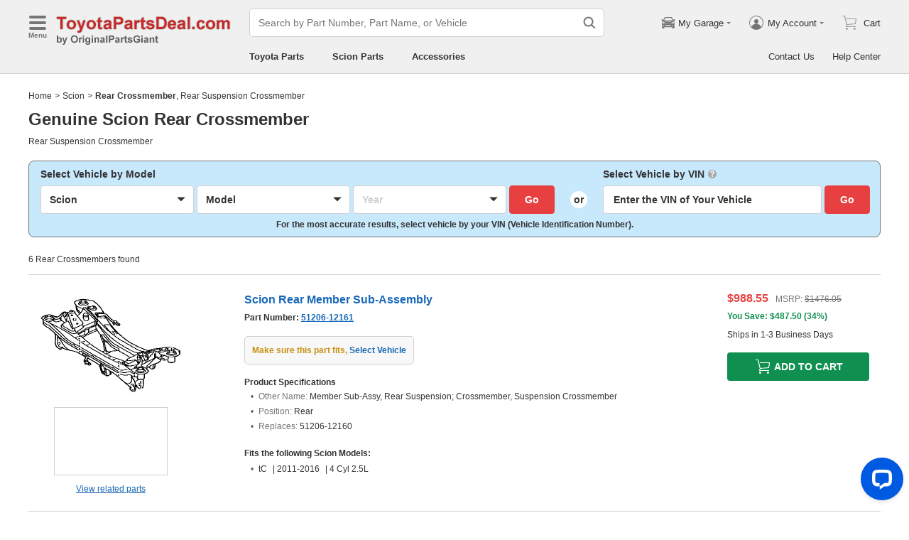

--- FILE ---
content_type: text/html; charset=utf-8
request_url: https://www.toyotapartsdeal.com/oem-scion-rear_crossmember.html
body_size: 27625
content:

    <!DOCTYPE html>
      <html lang="en">
      <head>
        <meta charset="UTF-8">
        <meta name="viewport" content="width=device-width, initial-scale=1.0, minimum-scale=1.0, maximum-scale=5.0">
        <title data-react-helmet="true">Scion Rear Crossmember - Guaranteed Genuine</title>
        <meta data-react-helmet="true" name="description" content="Shop OEM Scion Rear Crossmembers at wholesale prices. Ship fast and save more on ToyotaPartsDeal.com. Backed by Toyota&#x27;s warranty, Rear Crossmembers restore factory performance."/>
        <link data-react-helmet="true" rel="canonical" href="https://www.toyotapartsdeal.com/oem-scion-rear_crossmember.html"/>
        <link rel="apple-touch-icon" href="/icon_192.png" />
        <style>a,abbr,address,article,aside,audio,b,blockquote,body,canvas,caption,cite,code,dd,del,details,dfn,div,dl,dt,em,fieldset,figcaption,figure,footer,form,h1,h2,h3,h4,h5,h6,header,hgroup,html,i,iframe,img,input,ins,kbd,label,legend,li,mark,menu,nav,object,ol,p,pre,q,samp,section,small,span,strong,sub,summary,sup,table,tbody,td,textarea,tfoot,th,thead,time,tr,ul,var,video{box-sizing:border-box}html{font-family:Arial,sans-serif;font-size:100px;touch-action:manipulation}@media only screen and (max-width:767px){html{font-size:100px}}body{-webkit-font-smoothing:antialiased;-moz-osx-font-smoothing:grayscale;color:#333;font-size:.12rem;margin:0;padding:0}a{text-decoration:none}input{outline:0}li,ul{list-style:none;margin:0;padding:0}.ab-affix,.ab-affix-custom{z-index:100}.ab-affix-custom{position:fixed;transition:transform .2s cubic-bezier(.7,.3,.1,1)}.ab-affix-fade-appear,.ab-affix-fade-enter{transform:translateY(-100%)}.ab-affix-fade-appear-active,.ab-affix-fade-enter-active,.ab-affix-fade-exit{transform:translate(0)}.ab-affix-fade-exit-active{transform:translateY(-100%)}.ab-affix-fade-exit-done{display:none}.ab-carousel{position:relative}.ab-carousel-content{height:100%;margin:0;padding:0;width:100%}.ab-carousel-content,.ab-carousel-list{display:block;overflow:hidden;position:relative}.ab-carousel-list{left:0;top:0;-webkit-user-select:none;-ms-user-select:none;user-select:none}.ab-carousel-slider{display:none;float:left;outline:0;overflow:hidden}.ab-carousel.ab-carousel-init .ab-carousel-slider{display:block}.ab-collapse{transform-origin:left top;transition:opacity .2s,height .2s}.ab-collapse-hidden{height:0;overflow:hidden}.ab-collapse-fade-enter{opacity:.8;overflow:hidden}.ab-collapse-fade-enter-active{opacity:1;overflow:hidden}.ab-collapse-fade-enter-done{opacity:1;overflow:visible;overflow:initial}.ab-collapse-fade-exit{opacity:1;overflow:hidden}.ab-collapse-fade-exit-active{opacity:.8;overflow:hidden}.ab-collapse-fade-exit-done{display:none;overflow:visible;overflow:initial}.ab-drawer{background-color:#fff;overflow:auto;position:fixed;transition:transform .3s cubic-bezier(.7,.3,.1,1);z-index:101}.ab-drawer-times{color:#b0b0b0;cursor:pointer;font-size:.16rem;position:absolute;right:.17rem;top:.11rem}.ab-drawer-times:hover{color:#333}.ab-drawer-tf-top{transform:translateY(-100%)}.ab-drawer-tf-bottom{transform:translateY(100%)}.ab-drawer-tf-left{transform:translate(-100%)}.ab-drawer-tf-right{transform:translate(100%)}.ab-drawer-hidden.ab-drawer,.ab-drawer-hidden.ab-mask{display:none}.ab-ellipsis{-webkit-box-orient:vertical;display:block;display:-webkit-box;overflow:hidden}.ab-guide-mask.ab-mask{background-color:rgba(0,0,0,.7);z-index:4}.ab-guide-icon{position:absolute;z-index:5}.ab-guide-content{position:relative;z-index:6}.ab-dp-cal{display:flex}.ab-dp-cal-my{border-left:1px solid #b0b0b0;margin-left:.12rem;padding-left:.12rem}.ab-dp-cal-day,.ab-dp-cal-my{width:2.1rem}.ab-dp-cal-dis{color:#c8c8c8}.ab-dp-cal-dg>ul>li{height:.28rem;width:14.28%}.ab-dp-cal-dg>ul>li.ab-dp-cal-out{color:#666}.ab-dp-cal-myg{padding-bottom:.62rem}.ab-dp-cal-myg>ul{justify-content:space-between}.ab-dp-cal-myg>ul>li{height:.4rem;margin-bottom:.1rem;width:.4rem}.ab-dp-cal-t{bottom:.3rem;cursor:pointer;position:absolute;right:.08rem}.ab-dp-cal-t.ab-dp-cal-t-dis{color:#b0b0b0;cursor:default}.ab-date-picker{position:relative}.ab-date-picker-input{font-size:.14rem;outline:0;padding:.04rem;width:1.44rem}.ab-date-picker-input.ab-date-picker-error{background:#fffacd}.ab-date-picker-icon{color:#606060;position:absolute;right:.05rem;top:50%;transform:translateY(-50%)}.ab-confirm-btns{display:flex;justify-content:flex-end;padding-top:.42rem}.ab-confirm-cancel,.ab-confirm-ok{border-style:solid;border-width:1px;color:#fff;cursor:pointer;display:inline-block;font-size:.12rem;font-weight:700;margin-left:.3rem;outline:0;overflow:hidden;padding:.05rem .3rem;position:relative}.ab-confirm-ok{background:linear-gradient(180deg,#c00000,#c00000 0,#a00000 100%,#a00000 0);border-color:#bc0000}.ab-confirm-ok:hover{background:#bc0000;border-color:#bc0000}.ab-confirm-cancel{background:linear-gradient(180deg,#909090,#909090 0,#707070 100%,#707070 0);border-color:grey}.ab-confirm-cancel:hover{background:grey;border-color:grey}.ab-textarea{align-items:center;border:1px solid #ccc;border-radius:.04rem;display:flex;padding:.04rem;position:relative}.ab-textarea-prefix,.ab-textarea-suffix{padding-left:.04rem;padding-right:.04rem}.ab-textarea.ab-textarea-enter,.ab-textarea.ab-textarea-focus{border-color:#348fee}.ab-textarea.ab-textarea-focus{box-shadow:0 0 4px #348fee}.ab-textarea.ab-textarea-disabled .ab-textarea-control{cursor:not-allowed}.ab-textarea-control{-webkit-appearance:none;appearance:none;background-color:transparent;border:none;display:block;font-size:inherit;line-height:1.3;outline:0;padding:.02rem;resize:none;width:100%}.ab-textarea-suffix{bottom:-.2rem;color:#aaa;font-size:.13rem;padding-right:0;position:absolute;right:0}.ab-input-number .ab-input-suffix{background-color:#fff;border-left:1px solid #f1f1f1;display:none;flex-direction:column;font-size:.08rem;height:100%;padding-left:0;padding-right:0;position:absolute;right:0;top:0;width:.22rem}.ab-input-number-has-controls .ab-input-control{padding-right:.2rem}.ab-input-number-down,.ab-input-number-up{align-items:center;color:#333;cursor:pointer;display:flex;height:50%;justify-content:center;width:100%}.ab-input-number-down:hover,.ab-input-number-up:hover{background-color:#e2e2e2}.ab-input-number-down:active,.ab-input-number-up:active{background-color:#929292;color:#fff}.ab-input-number-up{border-bottom:1px solid #f1f1f1}.ab-input-number.ab-input-enter,.ab-input-number.ab-input-focus{border-color:#348fee}.ab-input-number.ab-input-enter .ab-input-suffix,.ab-input-number.ab-input-focus .ab-input-suffix{display:flex}.ab-link-list-title{align-items:center;display:flex;font-size:.16rem;justify-content:space-between;margin:0;padding:0 0 .12rem}.ab-link-list-icon{display:none}.ab-link-list-content{flex-wrap:wrap;margin-right:-.15rem;width:auto}.ab-link-list-content.ab-link-list-col2>a,.ab-link-list-content.ab-link-list-col2>span{max-width:calc(50% - .15rem);min-width:calc(50% - .15rem)}.ab-link-list-content.ab-link-list-col4>a,.ab-link-list-content.ab-link-list-col4>span{max-width:calc(25% - .15rem);min-width:calc(25% - .15rem)}.ab-link-list-content.ab-link-list-col5>a,.ab-link-list-content.ab-link-list-col5>span{max-width:calc(20% - .15rem);min-width:calc(20% - .15rem)}.ab-link-list-content.ab-link-list-col6>a,.ab-link-list-content.ab-link-list-col6>span{max-width:calc(16.66667% - .15rem);min-width:calc(16.66667% - .15rem)}.ab-link-list-content.ab-link-list-col8>a,.ab-link-list-content.ab-link-list-col8>span{max-width:calc(12.5% - .15rem);min-width:calc(12.5% - .15rem)}.ab-link-list-content>a,.ab-link-list-content>span{align-items:center;border:.5px solid #d0d0d0;color:#333;cursor:pointer;display:inline-block;justify-content:space-between;margin-bottom:8px;margin-right:.15rem;overflow:hidden;padding:.085rem .15rem .085rem .12rem;position:relative;text-overflow:ellipsis;white-space:nowrap;width:100%}.ab-link-list-content>a:after,.ab-link-list-content>span:after{color:grey;content:">";font-size:.12rem;position:absolute;right:.1rem;top:50%;transform:translateY(-50%)}.ab-link-list-content>a:hover,.ab-link-list-content>span:hover{color:#f97601;text-decoration:underline}.ab-link-list-content>.ab-link-list-hidden{display:none}.ab-link-list-wrap-popover.ab-popover-wrap{max-width:3.5rem;min-width:3rem}.ab-link-list-sub-title{display:block;font-size:.12rem;padding-bottom:.06rem}.ab-link-list-sub-link{color:#333;display:inline-block;font-size:.12rem;padding:0 .05rem .05rem 0;text-decoration:underline}@media only screen and (max-width:767px){.ab-link-list-divider{border-bottom:1px solid #d0d0d0}.ab-link-list-body{height:0;overflow:hidden;width:0}.ab-link-list-body.ab-link-list-active{height:auto;width:auto}.ab-link-list-content.ab-link-list-col2>a,.ab-link-list-content.ab-link-list-col2>span,.ab-link-list-content.ab-link-list-col4>a,.ab-link-list-content.ab-link-list-col4>span,.ab-link-list-content.ab-link-list-col5>a,.ab-link-list-content.ab-link-list-col5>span,.ab-link-list-content.ab-link-list-col6>a,.ab-link-list-content.ab-link-list-col6>span,.ab-link-list-content.ab-link-list-col8>a,.ab-link-list-content.ab-link-list-col8>span{max-width:calc(50% - .15rem);min-width:calc(50% - .15rem)}.ab-link-list-icon{align-items:center;cursor:pointer;display:flex;font-size:.22rem;font-weight:700;height:.2rem;justify-content:center;width:.2rem}}.ab-lazy-image{align-items:center;display:flex;justify-content:center;overflow:hidden;position:relative;transition:opacity .5s}.ab-lazy-image:after{content:"";display:none;height:100%;left:0;position:absolute;top:0;width:100%}.ab-lazy-image-loading:after{animation:ab-skeleton-loading 1.4s infinite;background:linear-gradient(90deg,#f2f2f2 25%,#e6e6e6 37%,#f2f2f2 63%);background-size:400% 100%;display:block}.ab-lazy-image img{display:block;max-height:100%;max-width:100%}.ab-input{align-items:center;border:1px solid #ccc;border-radius:.04rem;display:flex;overflow:hidden;padding:.04rem;position:relative}.ab-input-prefix,.ab-input-suffix{padding-left:.04rem;padding-right:.04rem}.ab-input.ab-input-enter,.ab-input.ab-input-focus{border-color:#348fee}.ab-input.ab-input-focus{box-shadow:0 0 4px #348fee}.ab-input.ab-input-disabled .ab-input-control{cursor:not-allowed}.ab-input-control{-webkit-appearance:none;appearance:none;background-color:transparent;border:none;display:block;font-size:inherit;height:100%;outline:0;padding:.02rem;width:100%}.ab-loading-wrap{background-color:hsla(0,0%,100%,.7);height:100%;left:0;position:fixed;top:0;width:100%;z-index:9999}.ab-loading-wrap .ab-loading-content{display:block;height:.31rem;left:50%;position:absolute;top:50%;transform:translate(-50%,-50%);width:.31rem}.ab-loading-bar{height:3px;left:0;margin-bottom:-3px;position:fixed;top:0;width:100%;z-index:999}@keyframes movingBar{0%{left:50%;right:50%}99.9%{left:0;right:0}to{left:50%;right:50%}}@keyframes changeBar{0%,33.3%{background-color:#0aa770}33.33%{background-color:red}66.6%,66.66%{background-color:#f987d6}99.9%{background-color:#00bcd4}}.ab-loading-bar-bar{animation:changeBar 2.25s infinite;background-color:#0aa770;height:0;position:absolute;text-indent:-9999px;width:100%}.ab-loading-bar-bar:before{animation:movingBar .75s infinite;background-color:inherit;content:"";height:3px;left:50%;position:absolute;right:50%}.ab-mask{background-color:rgba(0,0,0,.45);height:100%;left:0;position:fixed;top:0;transition:opacity .4s cubic-bezier(.7,.3,.1,1);width:100%;z-index:101}.ab-mask-fade-appear,.ab-mask-fade-enter{opacity:0}.ab-mask-fade-appear-active,.ab-mask-fade-enter-active,.ab-mask-fade-enter-done,.ab-mask-fade-exit{opacity:1}.ab-mask-fade-exit-active{opacity:0}.ab-mask-fade-exit-done{display:none}.ab-modal{bottom:0;left:0;outline:0;overflow:auto;position:fixed;right:0;top:0;z-index:101}.ab-modal.ab-modal-center{text-align:center}.ab-modal.ab-modal-center:before{content:"";display:inline-block;height:100%;vertical-align:middle;width:0}.ab-modal.ab-modal-center .ab-modal-content{display:inline-block;text-align:left;top:0;vertical-align:middle}.ab-modal-content{-webkit-overflow-scrolling:touch;background-color:#fff;margin-left:auto;margin-right:auto;max-width:calc(100vw - .3rem);overflow:auto;position:relative;transition:transform .3s,opacity .3s cubic-bezier(.7,.3,.1,1);z-index:101}.ab-modal-title{position:relative;width:100%}.ab-modal-title .ab-modal-times{top:50%;transform:translateY(-50%)}.ab-modal-times{color:#b0b0b0;cursor:pointer;font-size:.15rem;position:absolute;right:.12rem;top:.12rem}.ab-modal-times svg{display:block}.ab-modal-times:hover{color:#333}.ab-modal-hidden{display:none}@media only screen and (max-width:767px){.ab-modal-content{width:calc(100vw - .3rem)}}.ab-modal-fade-appear,.ab-modal-fade-enter{opacity:0;transform:translate3d(0,-30px,0)}.ab-modal-fade-appear-active,.ab-modal-fade-enter-active,.ab-modal-fade-enter-done,.ab-modal-fade-exit{opacity:1;transform:translateZ(0)}.ab-modal-fade-exit-active{opacity:0;transform:translate3d(0,-30px,0)}.ab-modal-fade-exit-done{display:none}.ab-move{cursor:move;transform-origin:center center;visibility:hidden}.ab-message-container{position:fixed}.ab-message-notice{overflow:hidden;transition:.3s ease-out}.ab-message-content{align-items:center;background-color:#333;border-radius:.02rem;box-shadow:0 .01rem .05rem #333;color:#fff;display:flex;justify-content:space-between;margin:.05rem .15rem;max-width:calc(100vw - .3rem);padding:.08rem}.ab-message-close{align-items:center;color:#b0b0b0;cursor:pointer;display:flex;font-size:.2rem;height:.2rem;justify-content:center;margin-left:.08rem;width:.2rem}.ab-message-close:hover{color:#fff}.ab-message-fade-appear,.ab-message-fade-enter{opacity:0}.ab-message-fade-appear-active,.ab-message-fade-enter-active,.ab-message-fade-enter-done,.ab-message-fade-exit{opacity:1}.ab-message-fade-exit-active{opacity:0}.ab-message-fade-exit-done{display:none}@media only screen and (max-width:767px){.ab-message-content{margin:.08rem .15rem;width:calc(100vw - .3rem)}}.ab-popover-wrap{background-clip:padding-box;border-radius:4px;min-width:210px}.ab-popover-inner{font-size:.12rem;overflow:auto;padding:.08rem .11rem .05rem;position:relative;width:100%}.ab-popover-inner-expand{padding-right:.1rem}.ab-popover-arrow{border-style:solid;box-shadow:3px 3px 7px rgba(0,0,0,.07);display:block;height:8px;position:absolute;width:8px}.ab-popover-close{color:#bfbfbf;cursor:pointer;font-size:.2rem;line-height:1;padding:0 .05rem;position:absolute;right:.02rem;top:.05rem;z-index:2}.ab-popover-close:hover{color:#4a4a4a}.ab-popover-white{background-color:#fff;box-shadow:0 2px 8px rgba(0,0,0,.15)}.ab-popover-white .ab-popover-arrow{background-color:#fff;border-color:transparent #fff #fff transparent;border-width:4px}.ab-popover-orange{background-color:#fffaec;border:1px solid #906c00;box-shadow:1px 1px 5px -1px #000}.ab-popover-orange .ab-popover-arrow{background-color:#fffaec;border-color:transparent #906c00 #906c00 transparent;border-width:1px}@media only screen and (max-width:767px){.ab-popover-wrap{width:calc(100% - .3rem)}}.ab-radio{align-items:center;cursor:pointer;display:inline-flex;font-size:.14rem;overflow:hidden;position:relative}.ab-radio:hover .ab-radio-control{color:#4f4f4f}.ab-radio input{cursor:inherit;left:0;margin:0;opacity:0;padding:0;position:absolute;top:0;z-index:1}.ab-radio-checked:hover .ab-radio-control{color:#005cc8}.ab-radio-checked .ab-radio-control{color:#0075ff}.ab-radio-checked .ab-radio-control svg{display:inline-block}.ab-radio-disabled{cursor:not-allowed}.ab-radio-disabled .ab-radio-control,.ab-radio-disabled:hover .ab-radio-control{color:#d1d1d1}.ab-radio-control{color:#767676;margin-right:.06rem;position:relative}.ab-radio-control svg{fill:currentcolor;stroke:currentcolor;flex-shrink:0;height:1em;-webkit-user-select:none;-ms-user-select:none;user-select:none;width:1em}.ab-radio-dot,.ab-radio-outer{left:0;position:absolute;top:0}.ab-radio-dot{display:none}.ab-radio-group-horizontal{display:flex}.ab-radio-group-horizontal .ab-radio-item{margin-right:.2rem}.ab-radio-group-horizontal .ab-radio-item:last-child{margin-right:0}.ab-radio-group-vertical{display:flex;flex-direction:column}.ab-radio-group-vertical .ab-radio-item{margin-bottom:.15rem}.ab-radio-group-vertical .ab-radio-item:last-child{margin-bottom:0}.ab-read-more{overflow:hidden}.ab-read-more-hidden{display:none}.ab-read-more-collapse,.ab-read-more-expand{-webkit-user-select:none;-ms-user-select:none;user-select:none}.ab-read-more-collapse:after,.ab-read-more-expand:after{color:#4068b0;cursor:pointer;white-space:nowrap}.ab-read-more-collapse:after{content:" " attr(data-expand)}.ab-read-more-expand:after{content:" " attr(data-collapse)}.ab-rdm-html,.ab-rdm-html-content{overflow:hidden}.ab-rdm-html-collapse:after,.ab-rdm-html-expand:after{cursor:pointer;display:block;line-height:.18rem;padding-top:.02rem;text-decoration:underline;white-space:nowrap}.ab-rdm-html-collapse:after{content:attr(data-expand)}.ab-rdm-html-expand:after{content:attr(data-collapse)}.ab-show-more-collapse,.ab-show-more-ellipsis{white-space:nowrap}.ab-show-more-btn{color:#4068b0;cursor:pointer}.ab-show-more-hidden,.ab-show-more-text{display:block;height:0;overflow:hidden;visibility:hidden}.ab-show-more-hidden{width:0}.ab-select-wrap{background-clip:padding-box;background-color:#fff;border-radius:4px;box-shadow:0 2px 8px rgba(0,0,0,.15);display:flex;min-width:177px}.ab-select-wrap.ab-trigger-fade-hr-exit-done{display:none}.ab-select-inner{flex:1 1;overflow:auto;width:100%}.ab-select-bottom,.ab-select-content,.ab-select-title{display:flex}.ab-select-title{background-color:transparent;border-bottom:1px solid #d7d7d7;color:#606060;cursor:context-menu;font-size:.12rem;font-weight:700;margin:0 .1rem;padding:.09rem 0}.ab-select-col{flex:auto;font-size:.12rem;padding-right:.07rem}.ab-select-col:last-child{padding-right:0}.ab-select-col>li{cursor:pointer;padding:.08rem .11rem}.ab-select-col>li:hover{background-color:#eee}.ab-select-col>li.ab-select-active{background-color:#e6f7ff}.ab-select-col>li.ab-select-unselect{background-color:transparent;cursor:context-menu}.ab-select-input-group{overflow:hidden;position:relative}.ab-select-input-control{-webkit-appearance:none;appearance:none;background-color:#fff;border:1px solid #ccc;border-radius:2px;cursor:pointer;font-size:.14rem;max-width:100%;outline:0;overflow:hidden;padding:.08rem .28rem .07rem .07rem;resize:none;text-overflow:ellipsis;transition:.2s;-webkit-user-select:none;-ms-user-select:none;user-select:none;white-space:nowrap;width:100%}.ab-select-input-control.ab-select-focused{border-color:rgba(52,143,238,.8);box-shadow:0 0 4px rgba(52,143,238,.8)}.ab-select-input-control.ab-select-empty{color:#888}.ab-select-input-control.error{background-color:#fffacd}.ab-select-icon{color:#ccc;font-size:0;position:absolute;right:.21rem;top:50%;transform:translate(100%,-50%);transition:transform .2s}.ab-select-icon svg{font-size:.12rem}.ab-select-active .ab-select-icon{transform:translate(100%,-50%) rotate(180deg)}@media only screen and (max-width:767px){.ab-select-content{display:block}.ab-select-input-control{font-size:.14rem;padding:.1rem .05rem}.ab-select-col{padding-right:0}}.ab-skeleton{overflow:hidden}.ab-skeleton-item{background:#f2f2f2;overflow:hidden}.ab-skeleton-active .ab-skeleton-item{animation:ab-skeleton-loading 1.4s infinite;background:linear-gradient(90deg,#f2f2f2 25%,#e6e6e6 37%,#f2f2f2 63%);background-size:400% 100%}@keyframes ab-skeleton-loading{0%{background-position:100% 50%}to{background-position:0 50%}}.ab-svg-loading{display:inline-block}.ab-svg-loading-icon{animation:loading 1s linear infinite reverse;display:block;height:.31rem;width:.31rem}@keyframes loading{0%{transform:rotate(0)}50%{transform:rotate(180deg)}to{transform:rotate(1turn)}}.ab-loading-container{position:relative}.ab-loading-container-active{pointer-events:none;-webkit-user-select:none;-ms-user-select:none;user-select:none}.ab-loading-container-icon-box{background-color:hsla(0,0%,100%,.7);display:block;height:100%;left:0;position:absolute;top:0;width:100%;z-index:4}.ab-loading-container-icon{left:50%;position:absolute;top:50%;transform:translate(-50%,-50%)}.ab-checkbox{align-items:center;cursor:pointer;display:inline-flex;position:relative;-webkit-user-select:none;-ms-user-select:none;user-select:none}.ab-checkbox-input{cursor:pointer;margin:0;opacity:0;padding:0;position:absolute;z-index:2}.ab-checkbox-inner{background-color:#fff;border:1px solid #b0b0b0;border-radius:.02rem;display:inline-block;flex-shrink:0;margin-right:.06rem;position:relative;transition:.3s}.ab-checkbox-inner:after{-webkit-border-start:0;border-style:solid;border-width:2px;border-inline-start:0;border-top:0;box-sizing:border-box;content:"";display:table;height:62.5%;left:22%;opacity:0;position:absolute;top:45%;transform:rotate(45deg) scale(0) translate(-50%,-50%);transition:.2s cubic-bezier(.71,-.46,.88,.6),opacity .1s;width:37.5%}.ab-checkbox-checked .ab-checkbox-inner:after{opacity:1;transform:rotate(45deg) scale(1) translate(-50%,-50%);transition:.2s cubic-bezier(.12,.4,.29,1.46) .1s}.ab-checkbox-disabled{color:rgba(0,0,0,.25);cursor:not-allowed}.ab-checkbox-disabled .ab-checkbox-inner{background-color:#f5f5f5;border-color:#f0f0f0}.ab-checkbox-disabled .ab-checkbox-input{cursor:not-allowed}.ab-checkbox-white .ab-checkbox-inner:after{border-color:#e84040}.ab-checkbox-white.ab-checkbox-disabled .ab-checkbox-inner:after{border-color:#cecece}.ab-checkbox-blue .ab-checkbox-inner:after{border-color:#fff}.ab-checkbox-blue.ab-checkbox-checked .ab-checkbox-inner{background-color:#0075ff;border-color:#0075ff;transition:none}.ab-checkbox-blue.ab-checkbox-disabled .ab-checkbox-inner{background-color:#f5f5f5;border-color:#f0f0f0}.ab-checkbox-blue.ab-checkbox-disabled .ab-checkbox-inner:after{border-color:#cecece}.ab-checkbox-group{display:flex;flex-wrap:wrap}.ab-checkbox-group .ab-checkbox{margin-right:.08rem}.ab-table{overflow-x:auto}.ab-table-table{border-collapse:collapse;border-spacing:0;table-layout:fixed;width:100%}.ab-table-header{overflow:hidden}.ab-table-body{overflow:auto}.ab-table-checkbox{text-align:center;width:.32rem}.ab-table-checkbox .ab-checkbox-inner{border-width:2px}.ab-table-checkbox-col{width:.32rem}.ab-table-point{cursor:pointer}.ab-table-title{align-items:center;display:flex;text-align:left}.ab-table-arrow{color:#fff;font-size:.16rem;padding:0 .05rem}.ab-tabs{display:flex;position:relative}.ab-tabs-item{cursor:pointer}.ab-tabs-item.ab-tabs-active{font-weight:700}.ab-tabs-item.ab-tabs-disabled{cursor:not-allowed;opacity:.7}.ab-tabs-bar{background-color:#b22222;height:0;margin:0;overflow:hidden;padding:0;position:absolute;transition:.25s;width:0}.ab-tabs-bottom,.ab-tabs-top{flex-direction:row}.ab-tabs-bottom>.ab-tabs-bar,.ab-tabs-top>.ab-tabs-bar{left:0}.ab-tabs-left,.ab-tabs-right{flex-direction:column}.ab-tabs-left>.ab-tabs-bar,.ab-tabs-right>.ab-tabs-bar{top:0}.ab-tabs-top>.ab-tabs-bar{bottom:0}.ab-tabs-bottom>.ab-tabs-bar{top:0}.ab-tabs-left>.ab-tabs-bar{right:0}.ab-tabs-right>.ab-tabs-bar{left:0}.ab-trigger-wrap{left:0;position:absolute;top:0;z-index:101}.ab-trigger-wrap.ab-trigger-hidden{display:none}.ab-trigger-mask{background-color:transparent;bottom:0;display:none;left:0;position:fixed;right:0;top:0;z-index:101}.ab-trigger-mask.ab-trigger-mask-show{display:block}.ab-trigger-fade-appear,.ab-trigger-fade-enter,.ab-trigger-fade-hr-appear,.ab-trigger-fade-hr-enter{opacity:0}.ab-trigger-fade-appear,.ab-trigger-fade-enter{transform:scale(.7)}.ab-trigger-fade-hr-appear,.ab-trigger-fade-hr-enter{opacity:0;transform:scaleY(.7)}.ab-trigger-fade-appear-active,.ab-trigger-fade-enter-active,.ab-trigger-fade-hr-appear-active,.ab-trigger-fade-hr-enter-active{opacity:1;transition:opacity .2s,transform .2s}.ab-trigger-fade-appear-active,.ab-trigger-fade-enter-active{transform:scale(1)}.ab-trigger-fade-hr-appear-active,.ab-trigger-fade-hr-enter-active{transform:scaleY(1)}.ab-trigger-fade-exit,.ab-trigger-fade-hr-exit{opacity:1}.ab-trigger-fade-exit-active,.ab-trigger-fade-hr-exit-active{opacity:0;transition:opacity .2s,transform .2s}.ab-trigger-fade-exit-active{transform:scale(.7)}.ab-trigger-fade-hr-exit-active{transform:scaleY(.7)}.ab-trigger-fade-exit-done,.ab-trigger-fade-hr-exit-done{display:none}.ab-dp-cg-content,.ab-dp-cg-head,.ab-dp-cg-title{align-items:center;display:flex}.ab-dp-cg-title{font-size:.14rem;padding-bottom:.08rem;-webkit-user-select:none;-ms-user-select:none;user-select:none}.ab-dp-cg-title>strong{color:#4a4a4a;cursor:default;flex:1 1;margin-left:.1rem}.ab-dp-cg-title>strong.ab-dp-cg-clickable{cursor:pointer}.ab-dp-cg-title>strong.ab-dp-cg-clickable:hover{color:#000}.ab-dp-cg-dis-icon,.ab-dp-cg-icon{align-self:flex-end;margin-left:.08rem}.ab-dp-cg-icon{cursor:pointer}.ab-dp-cg-head{padding-bottom:.05rem}.ab-dp-cg-head>li{align-items:center;cursor:default;display:flex;justify-content:center}.ab-dp-cg-content{flex-wrap:wrap}.ab-dp-cg-content>li{align-items:center;color:#000;cursor:pointer;display:flex;justify-content:center}.ab-dp-cg-content>li:hover{background:#f0f0f0}.ab-dp-cg-content>li.ab-dp-cg-dis{color:#b0b0b0;cursor:not-allowed}.ab-dp-cg-content>li.ab-dp-cg-dis:hover{background:0 0}.ab-dp-cg-content>li.ab-dp-cg-selected,.ab-dp-cg-content>li:active{background:#c7e0f4;border:3px solid #c7e0f4;border-radius:2px;color:#000}.ab-dp-cg-content>li.ab-dp-cg-today{background:#0078d4;color:#fff}.ab-dp-cg-arrow{cursor:pointer}.ab-icon{display:block;height:1em;width:1em}.ab-icon svg{display:block;transform-origin:50%;transition:transform .2s}.ab-icon-spin{animation:iconRunningCircle 1s linear infinite}@keyframes iconRunningCircle{0%{transform:rotate(0)}to{transform:rotate(1turn)}}
/*# sourceMappingURL=vendor514edca1.css.map*/
.btn{border-radius:.02rem;cursor:pointer;line-height:1;outline:none;text-align:center;vertical-align:middle;white-space:nowrap}.btn-default{background-color:#fff;border:1px solid #ccc;color:#333}.btn-red{background:linear-gradient(180deg,#c00000,#c00000 0,#a00000 100%,#a00000 0);border:1px solid #bc0000;color:#fff}.btn-green{background-color:#109050;border:none;color:#fff}.btn-primary{background:linear-gradient(180deg,#f0f0f0,#f0f0f0 0,#e0e0e0 100%,#e0e0e0 0);border:1px solid #d0d0d0;color:#486090}.ellipsis{overflow:hidden;text-overflow:ellipsis;white-space:nowrap}.flex-row{align-items:center;display:flex;flex-direction:row}.flex-col{align-items:normal;display:flex;flex-direction:column}.flex-row-reverse{align-items:center;display:flex;flex-direction:row-reverse}.flex-col-reverse{align-items:normal;display:flex;flex-direction:column-reverse}.row-left{justify-content:flex-start}.row-center{justify-content:center}.row-right{justify-content:flex-end}.row-between{justify-content:space-between}.col-top{align-items:flex-start}.col-center{align-items:center}.col-bottom{align-items:flex-end}.flex-1{flex:1 1}.flex-2{flex:2 1}.flex-3{flex:3 1}.flex-4{flex:4 1}.flex-5{flex:5 1}.flex-6{flex:6 1}.flex-wrap{flex-wrap:wrap}.list-style-dot li:before{border-radius:50%;color:#606060;content:"•";display:inline-block;height:.03rem;margin-right:.05rem;width:.03rem}.list-style-dotted{padding-left:.2rem;position:relative}.list-style-dotted li:before{border-radius:50%;color:#606060;content:"•";display:inline-block;height:.03rem;left:.09rem;position:absolute;width:.03rem}.ab-seo-inline{display:inline-block;height:0;overflow:hidden;width:0}body{min-width:1200px}.container{margin:0 auto;width:1200px}b,strong{font-weight:700}@media only screen and (max-width:767px){.container,body{min-width:360px}.container{width:100%}}
/*# sourceMappingURL=main14c1c3a3.css.map*/
.ab-breadcrumb-nav{font-size:.12rem;line-height:1.6;padding:.15rem 0}.ab-breadcrumb-nav a{color:#333}.ab-breadcrumb-arrow{padding:0 .01rem}@media only screen and (max-width:767px){.ab-breadcrumb-nav{padding:.05rem 0 .1rem}}.about-c-img{height:2.4rem;margin-top:.4rem;overflow:hidden;position:relative;width:100%}.about-c-img img{height:100%;object-fit:cover;width:100%}.about-us-m{display:flex;flex-wrap:wrap;justify-content:space-between;padding-top:.16rem}.about-us-m>li{align-items:center;display:flex;flex-direction:column;padding:.12rem 0;width:2.1rem}.about-us-m-title{color:#1972d2;font-size:.16rem;font-weight:700;padding-top:.08rem;text-align:center}.about-us-m-icon{color:#1972d2;font-size:.9rem}@media only screen and (max-width:767px){.about-us-m>li{width:1.6rem}}.about-us-location{border-top:.01rem solid #d0d0d0;margin-top:.24rem}.about-us-location-title{font-size:.2rem;margin:0;padding:.16rem 0}.about-us-location-content{display:flex;flex-wrap:wrap;justify-content:space-between}.about-us-location-location{width:50%}.about-us-location-location>p{color:#000;margin:0}.about-us-location-location>ul{margin-top:.2rem}.about-us-location-iframe{width:4.64rem}.about-us-location-iframe iframe{border:none;height:2.4rem;width:100%}.about-us-location-list{margin-top:-1.6rem}.about-us-location-list>li{display:flex}.about-us-location-list>li>p{cursor:pointer;margin:0 0 .24rem .18rem}.about-us-location-list>li:last-child>p{cursor:auto;display:flex}.about-us-location-welcome>a{color:#1972d2;text-decoration:underline}.about-us-location-icon{color:#707070;font-size:.24rem}@media only screen and (max-width:767px){.about-us-location-list{margin-top:0}.about-us-location-location{width:100%}.about-us-location-iframe{margin:.15rem 0 .28rem}}
/*# sourceMappingURL=common7421623b.css.map*/
header.com-header{display:block}.com-header{background-color:#f0f0f0;border-bottom:1px solid #d0d0d0;width:100%}.com-header.com-header-snd{background-color:#e0e0e0}.com-header-sale{background-color:#1372d2;color:#fff;font-size:.14rem;font-weight:700;padding:.12rem 0;text-align:center}.com-header-container{padding:.12rem 0 .16rem}.com-header-container>div{align-items:center;display:flex;justify-content:flex-start}.com-header-logo{font-size:0;margin-right:.24rem;width:2.48rem}.com-header-logo-l{width:2.88rem}.com-header-logo>img{max-width:100%}.com-header-logo>img:first-child{height:.32rem}.com-header-logo>img:nth-child(2){display:block;position:absolute}.com-header-snd-logo{color:#e84040;display:flex;font-size:.24rem;font-weight:700;margin-right:.24rem;min-width:2.48rem}.com-header-snd-logo:after{content:attr(data-suffix)}.com-header-search-wrap{align-items:center;display:flex}.com-header-search{flex-shrink:0;width:5rem}.com-header-seo-inline{display:block;height:0;overflow:hidden;width:0}.com-header-m-service{display:none}.com-header-cah,.com-header-service{align-items:center;display:flex;font-size:.13rem;justify-content:flex-end;margin-left:auto}.com-header-cah .ab-icon,.com-header-service .ab-icon{color:#757575;font-size:.24rem;margin-right:.04rem}.com-header-cah>div,.com-header-service>div{align-items:center;cursor:pointer;display:flex}.com-header-cah>div:nth-child(2),.com-header-service>div:nth-child(2){margin:0 .24rem}.com-header-vehicle-icon.ab-icon{font-size:.2rem}.com-header-service-s .com-header-vehicle-info>b{max-width:1rem}.com-header-cah>a{margin-left:.25rem}.com-header-vehicle{max-height:.22rem}.com-header-vehicle-info{display:flex;flex-direction:column;max-width:1.4rem}.com-header-vehicle-info>b{display:inline-block;font-size:.14rem;max-width:100%;overflow:hidden;text-overflow:ellipsis;white-space:nowrap}.com-header-vehicle-tip{align-items:center;color:#333;display:flex}.com-header-vehicle-tip:after{border-left:.03rem solid transparent;border-right:.03rem solid transparent;border-top:.03rem solid #757575;content:"";margin-left:.04rem}.com-header-small{font-size:.12rem}.com-header-cart{position:relative}.com-header-cart-count{background-color:#e84040;border-radius:50%;color:#fff;font-size:.12rem;left:.15rem;min-width:.16rem;padding:.01rem .03rem;position:absolute;text-align:center;top:0}.com-header-cart .ab-icon{margin-right:.08rem}.com-header-custom-loading-wrap.ab-loading-wrap{background-color:rgba(0,0,0,.7)}.com-header-custom-loading-wrap.ab-loading-wrap .com-header-custom-loading-content{display:block;height:.24rem;left:50%;position:absolute;top:10%;transform:translate(-50%,-50%);width:1.6rem}.com-header-link{color:#333;font-size:.13rem}.com-header-bottom{padding-left:.39rem;padding-top:.12rem}.com-header-bottom-h,.com-header-bottom-hb{padding-left:3.11rem}.com-header-bottom-h{padding-top:.2rem}.com-header-bottom-hb{padding-top:.25rem}@media only screen and (max-width:767px){.com-header-sale{padding:.12rem .08rem}.com-header-container{padding:.1rem .16rem .12rem}.com-header-container>div{display:block}.com-header-logo{margin:0}.com-header-logo>img{display:block}.com-header-logo>img:first-child{height:.24rem}.com-header-logo>img:nth-child(2){display:none}.com-header-logo-l>img:first-child{height:.21rem}.com-header-snd-logo{font-size:.18rem;margin:0;min-width:auto}.com-header div.com-header-bottom,.com-header-service{display:none}.com-header-search{padding-top:.18rem;width:100%}.com-header-search .ab-input-suffix{padding-left:0}.com-header-m-service{align-items:center;display:flex;margin-left:auto}.com-header-m-service>a{margin:0 .12rem}.com-header-m-service .ab-icon{color:#757575;font-size:.24rem}.com-header-cart .ab-icon{margin-right:0}}.v-vin-confirm-confirm.ab-confirm-wrap .ab-modal-content{background:transparent}.v-vin-confirm-confirm.ab-confirm-wrap .ab-modal-title{display:flex;justify-content:flex-end}.v-vin-confirm-close{color:#fff;cursor:pointer;font-size:.2rem;font-weight:700}.v-vin-confirm-c{background-color:#c8e8fc;border:1px solid #757575;border-radius:.05rem;max-height:calc(95vh - 1.1rem);overflow:auto}.v-vin-confirm-c-content{padding:.16rem 0 .16rem .39rem;width:4.39rem}.v-vin-confirm-c-title{font-size:.14rem;padding-bottom:.16rem}.v-vin-confirm-c-title>b{padding-bottom:.08rem}.v-vin-confirm-c-icon{cursor:pointer;margin-left:.04rem}.v-vin-confirm-c-sub-title{padding-bottom:.08rem}.v-vin-confirm-c-sub-title>b{display:block;padding-bottom:.04rem}.v-vin-confirm-c-vehicle>li{align-items:center;background-color:#fff;border:1px solid #d0d0d0;border-radius:.04rem;cursor:pointer;display:flex;height:.64rem;margin-bottom:.08rem;padding:0 .12rem}.v-vin-confirm-c-circle{border:1px solid #d0d0d0;border-radius:50%;display:inline-block;flex-shrink:0;height:.16rem;margin-right:.12rem;width:.16rem}.v-vin-confirm-c-vehicle-info{font-size:.14rem}.v-vin-confirm-c-option{padding-top:.04rem}.v-vin-confirm-c-tip{border-top:1px dotted #d0d0d0;font-size:.14rem;line-height:.2rem;padding-top:.08rem}.v-vin-confirm-c-see{cursor:pointer;font-size:.14rem;text-decoration:underline}.v-vin-confirm-c-nhtsa{color:#1868b8;font-weight:700;text-decoration:underline}.v-vin-confirm-c-tutorial{background-color:#fffcf3;border-radius:.04rem;border-top:1px solid #d0d0d0;margin-top:-.1rem;position:relative}.v-vin-confirm-c-tutorial-content{font-size:.14rem;font-weight:700;padding:.16rem 0 .16rem .39rem;width:4.39rem}.v-vin-confirm-c-arrow{background-color:#fffcf3;border-color:transparent #d0d0d0 #d0d0d0 transparent;border-style:solid;border-width:1px;display:block;height:.08rem;left:.77rem;position:absolute;top:-.04rem;transform:translateX(-50%) rotate(-135deg);width:.08rem}.v-vin-confirm-c-img{margin:.08rem 0 .16rem;padding-top:40%;position:relative}.v-vin-confirm-c-img>img{left:0;max-height:100%;max-width:100%;position:absolute;top:0}.v-vin-confirm-snd .v-vin-confirm-c{background-color:#1868b8;border-width:0}.v-vin-confirm-snd .v-vin-confirm-c-content{color:#fff}.v-vin-confirm-snd .v-vin-confirm-c-content .v-vin-confirm-c-nhtsa{color:#c8e8fc}.v-vin-confirm-snd .v-vin-confirm-c-vehicle{color:#333}@media only screen and (max-width:767px){.v-vin-confirm-c-content,.v-vin-confirm-c-tutorial-content{padding:.16rem;width:100%}.v-vin-confirm-c-sub-title,.v-vin-confirm-c-title,.v-vin-confirm-c-title>b{padding-bottom:.1rem}.v-vin-confirm-c-icon{display:none}.v-vin-confirm-c-vehicle>li{margin-bottom:.1rem;padding:0 .09rem}.v-vin-confirm-c-circle{margin-right:.05rem}.v-vin-confirm-c-tip{padding-top:.1rem}.v-vin-confirm-c-arrow{left:.53rem}}.av-vp-wrap.ab-popover-wrap{width:3.26rem}.av-vp-wrap.ab-popover-wrap .ab-popover-inner{padding:.1rem .15rem}.av-vp-l1{margin:.04rem 0 .21rem}.av-vp-l2{margin-bottom:.04rem}.av-vp-more{padding-bottom:.07rem;text-align:right}.av-vp-more a{color:#1868b8;text-decoration:underline}@media only screen and (max-width:767px){.av-vp-wrap.ab-popover-wrap{width:calc(100% - .3rem)}}.av-prev-wrap.ab-popover-wrap{border-radius:0;box-shadow:0 0 .04rem rgba(0,0,0,.35);width:4.62rem}.av-prev-wrap.ab-popover-wrap .ab-popover-inner{padding:0}.av-prev-title{border-bottom:1px dotted #d0d0d0;color:#606060;font-size:.13rem;padding:.08rem .15rem}.av-prev-content{max-height:2.5rem;overflow-y:auto}.av-prev-content>li{align-items:center;border-bottom:1px dotted #d0d0d0;border-left:2px solid transparent;color:#333;cursor:pointer;display:flex;font-size:.14rem;justify-content:space-between;min-height:.49rem;padding:.1rem .15rem}.av-prev-content>li:hover{background-color:#e8e8e8;border-left-color:#d00000}.av-prev-content>li:nth-child(odd){background-color:#f0f0f0}.av-prev-info{flex:1 1;max-width:calc(100% - .5rem);padding:0 .2rem 0 .02rem}.av-prev-info>strong{font-size:.14rem}.av-prev-sub{color:gray;display:block;max-width:100%;overflow:hidden;padding-top:.05rem;text-overflow:ellipsis;white-space:nowrap}.av-prev-times{padding:.05rem .03rem}.av-prev-times .ab-icon{color:#707070;font-size:.24rem}.av-prev-add-item{align-items:center;display:flex;justify-content:space-between;margin:0 .15rem;padding:.1rem 0}.av-prev-clear-btn{color:#1868b8;cursor:pointer;font-size:.13rem;-webkit-user-select:none;-ms-user-select:none;user-select:none;white-space:nowrap}.av-prev-clear-btn.av-prev-clear-disabled{color:#b0b0b0;cursor:not-allowed}.av-prev-clear-btn.av-prev-clear-disabled:hover{text-decoration:none}.av-prev-clear-btn:hover{text-decoration:underline}.motor-2nd .av-prev-content{max-height:2.5rem;overflow-y:auto}.motor-2nd .av-prev-content>li{min-height:.44rem;padding:.08rem .13rem .08rem .16rem}.motor-2nd .av-prev-content>li .ab-radio{min-width:.26rem}.motor-2nd .av-prev-sub{padding-top:.09rem}.motor-2nd .av-prev-times .ab-icon{color:#757575;font-size:.18rem}@media only screen and (max-width:767px){.av-prev-wrap.ab-popover-wrap{width:calc(100% - .24rem)}.av-prev-add-item{padding:.15rem 0}}.av-btn{border:none;cursor:pointer;display:inline-block;font-weight:700;outline:none;overflow:hidden;position:relative}.av-btn-red{background:#e84040;border:1px solid #e84040;color:#fff}.av-btn-light-red{background:#ff5757;border:1px solid #ff5757;color:#fff}.av-btn-yellow{background:#ffca28;border:1px solid #ffca28;color:#333}.av-btn-black{background:#333;border:1px solid #202020;color:#fff}.av-btn-blue{background:#1868b8;border:1px solid #1868b8;color:#fff}.av-btn-sm{font-size:.12rem;padding:.04rem .18rem}.av-btn-md{font-size:.14rem;padding:.07rem .3rem}.av-btn-radius{border-radius:.04rem}.av-btn-right-radius{border-radius:.04rem .2rem .2rem .04rem}@media only screen and (max-width:767px){.av-btn-mw{width:100%}.av-btn-md,.av-btn-sm{font-size:.14rem;padding:.11rem .18rem}.av-btn-right-radius{border-radius:.08rem}}.c-header-account:after{border-left:.03rem solid transparent;border-right:.03rem solid transparent;border-top:.03rem solid #757575;content:"";margin-left:.04rem}.c-header-account-tip{min-height:.84rem;padding:.14rem;width:2.02rem}.c-header-account-logged-tip{padding:.03rem .17rem .15rem .13rem;width:2.02rem}.c-header-account-logged-tip>a{align-items:center;color:#333;display:flex;font-size:.13rem;margin-bottom:.08rem}.c-header-account-logged-tip>a>.ab-icon{color:#9d9d9d;font-size:.24rem;margin-right:.08rem}.c-header-account-logout{background:#f0f0f0;border:1px solid #b0b0b0;color:#333;outline:none;padding:.07rem 0}.c-header-account-login,.c-header-account-logout{cursor:pointer;font-size:.14rem;font-weight:700;width:100%}.c-header-account-login{background-color:#109050;color:#fff;display:block;margin-bottom:.11rem;padding:.12rem 0;text-align:center}.c-header-account-start{color:#4068b0;cursor:pointer;padding-left:.11rem;text-decoration:underline}.c-header-mwd-menu{margin:0 .14rem 0 .01rem;position:relative}.c-header-mwd-menu-text{color:#757575;cursor:pointer;font-size:.1rem;font-weight:700;left:50%;position:absolute;transform:translateX(-50%)}.c-header-mwd-icon{color:#757575;cursor:pointer;font-size:.24rem}.c-header-mwd-drawer{font-size:.14rem;padding:.48rem .24rem .15rem}.c-header-mwd-drawer .ab-drawer-times{color:gray;font-size:.28rem;right:.3rem;top:.18rem}.c-header-mwd-account{padding-bottom:.24rem}.c-header-mwd-account a{align-items:center;color:#333;display:flex;width:100%}.c-header-mwd-account .ab-icon{color:#b0b0b0;font-size:.24rem;margin-right:.04rem}.c-header-mwd-log{align-items:center;display:flex;justify-content:flex-start}.c-header-mwd-log>a:first-child{margin-right:.24rem}.c-header-mwd-dnl{border-top:1px solid #d0d0d0;padding:.24rem 0 .16rem}.c-header-mwd-dnl a,.c-header-mwd-dnl span{align-items:center;color:#333;cursor:pointer;display:flex;font-size:.14rem;justify-content:space-between;line-height:.2rem;padding:.08rem 0;position:relative;width:100%}.c-header-mwd-dnl a:after,.c-header-mwd-dnl span:after{border-left:.04rem solid transparent;border-right:.04rem solid transparent;border-top:.04rem solid #d0d0d0;content:"";margin-left:0}.c-header-mwd-dnl a:hover,.c-header-mwd-dnl span:hover{text-decoration:underline}.c-header-mwd-dnl a:after,.c-header-mwd-dnl span:after{transform:rotate(270deg)}.c-header-mwd-title{font-weight:700;padding-bottom:.08rem}@media only screen and (max-width:767px){.c-header-mwd-menu{margin-right:.08rem}}.search-input-content.ab-input{background-color:#fff;border:1px solid #d0d0d0;border-radius:.05rem;font-size:.14rem;height:.4rem;width:100%}.search-input-content.ab-input.ab-input-focus{box-shadow:.01rem .01rem .1rem 0 #b0b0b0}.search-input-content.ab-input input{padding:.12rem .43rem .12rem .08rem}.search-input-btn-wrap{background:transparent;border:none;cursor:pointer;display:block;padding:0}.search-input-btn{color:#757575;font-size:.24rem}.search-input-fieldset{border:0;margin:0;padding:0}.search-input-legend{display:block;height:0;overflow:hidden;width:0}@media only screen and (max-width:767px){.search-input-content.ab-input input{padding-right:0}}@media only screen and (max-width:320px){.search-input-content.ab-input{font-size:.12rem}.search-input-content.ab-input input{padding-left:0}.search-input-content.ab-input .ab-input-suffix{padding:0}}.c-header-nav{align-items:center;display:flex;font-size:.13rem;font-weight:700}.c-header-nav>li{padding-right:.4rem;position:relative}.c-header-nav>li>a,.c-header-nav>li>span{color:#333;cursor:pointer}.c-header-nav>li>span{padding-right:.1rem}.c-header-nav>li>span:after{border-left:3px solid transparent;border-right:3px solid transparent;border-top:3px solid #757575;content:"";position:absolute;right:.36rem;top:50%;transform:translateY(-50%)}.c-header-nav-pop-wrap.ab-popover-wrap{min-width:1.44rem}.c-header-nav-pop-inner.ab-popover-inner{padding:.16rem}.c-header-nav-pop-list{font-weight:700}.c-header-nav-pop-list>li:nth-child(n+2){padding-top:.14rem}.c-header-nav-pop-list a{color:#333}.c-header-nav-pop-list a:hover{color:blue}.v-cm-modal.ab-modal .ab-modal-content{background-color:transparent}.v-cm-close{color:#fff;cursor:pointer;display:inline-block;font-size:.2rem;font-weight:700;margin-left:calc(100% - .28rem)}@media only screen and (max-width:767px){.v-cm-content{width:100%}.v-cm-close{margin-left:calc(100% - .12rem)}}.v-c{background-color:#c8e8fc;border:1px solid #757575;border-radius:.08rem;height:1.08rem;padding:0 .16rem}.v-c-change{color:#1868b8;cursor:pointer;font-size:.12rem;text-decoration:underline}.v-c-selected{align-items:flex-end;display:flex;max-width:100%}.v-c-selected.v-c-has-opt .v-c-selected-find.av-btn,.v-c-selected.v-c-has-opt .v-c-selected-preview{height:.46rem}.v-c-selected-content{max-width:calc(100% - .68rem);min-width:6.56rem}.v-c-selected-title{align-items:center;display:flex;font-size:.14rem;justify-content:space-between;padding:0 0 .1rem .12rem}.v-c-selected-preview{background-color:#fff;border:1px solid #d0d0d0;border-radius:.04rem;color:#757575;display:flex;flex-direction:column;font-size:.12rem;font-weight:700;height:.4rem;justify-content:center;padding:.05rem .5rem .05rem .12rem}.v-c-selected-preview>div{overflow:hidden;text-overflow:ellipsis;white-space:nowrap}.v-c-selected-info{color:#333;font-size:.14rem}.v-c-selected-oi{max-width:100%;overflow:hidden;padding-top:.04rem;text-overflow:ellipsis;white-space:nowrap}.v-c-selected-find.av-btn{height:.4rem;margin-left:.04rem;padding:0 .21rem}.motor-2nd .v-c{background-color:#1868b8;border:none;padding:0 .24rem}.motor-2nd .v-c .v-base-cancel,.motor-2nd .v-c-change,.motor-2nd .v-c-selected-title{color:#fff}@media only screen and (max-width:767px){.v-c{border-radius:.1rem;display:block;height:auto;overflow:hidden;padding:0}.v-c-selected{display:block;padding:.12rem .16rem;width:100%}.v-c-selected .v-c-selected-find.av-btn,.v-c-selected .v-c-selected-preview,.v-c-selected.v-c-has-opt .v-c-selected-find.av-btn,.v-c-selected.v-c-has-opt .v-c-selected-preview{height:auto}.v-c-selected-title{padding:0 .12rem .14rem}.v-c-selected-content{max-width:100%;min-width:auto}.v-c-selected-preview{display:block;padding:.14rem .12rem}.v-c-selected-preview>div{white-space:unset}.v-c-selected-info{display:block;font-size:.16rem}.v-c-selected-vin{display:block;font-size:.14rem;padding-top:.04rem}.v-c-selected-oi{white-space:unset}.v-c-selected-find.av-btn{margin:.12rem 0 0;padding:.11rem .21rem}.motor-2nd .v-c{border:1px solid #757575;border-radius:.08rem;padding:0}.motor-2nd .v-c .v-c-selected-find.av-btn{padding:.15rem .21rem}}.v-base{padding-bottom:.22rem;position:relative;width:100%}.v-base.v-base-only-model .v-base-or,.v-base.v-base-only-model .v-base-vin{display:none}.v-base-content{align-items:flex-end;display:flex}.v-base-or{background-color:#fff;border-radius:50%;color:#333;flex-shrink:0;font-size:.14rem;font-weight:700;margin:0 .22rem .08rem;padding:.04rem 0;text-align:center;width:.24rem}.v-base-model,.v-base-vin{font-size:.14rem;max-width:100%}.v-base-title{align-items:center;color:#333;display:flex;font-size:.14rem;font-weight:700;padding-bottom:.08rem;position:relative}.v-base-cancel{color:#1868b8;cursor:pointer;position:absolute;right:.68rem;text-decoration:underline}.v-base-model-content,.v-base-vin-content{align-items:center;display:flex}.v-base-model-content .av-btn-md,.v-base-vin-content .av-btn-md{padding:.11rem .21rem}.v-base-model-content .av-ipt{flex:1 1;margin:0 .04rem 0 0;width:2.16rem}.v-base-model-content .av-ipt .ab-select-input-control{font-weight:700;padding:.11rem .25rem .11rem .12rem}.v-base-vin-input.av-vsh-group{margin:0 .04rem 0 0;width:3.08rem}.v-base-vin-input.av-vsh-group .ab-input{padding-bottom:.09rem;padding-top:.09rem}.v-base-icon{cursor:pointer;font-size:.12rem;margin-left:.05rem}.v-base-vin-tip{bottom:0;color:#333;display:block;font-size:.12rem;font-weight:700;left:0;position:absolute;text-align:center;width:100%}.v-base-snd .v-base-title,.v-base-snd .v-base-vin-tip{color:#fff}.v-base-snd .v-base-model-content .av-ipt{width:2rem}.v-base-snd .v-base-or{margin:0 .32rem .1rem}.v-base-snd .v-base-vin-input.av-vsh-group{width:3.2rem}@media only screen and (max-width:767px){.v-base{padding-bottom:0}.v-base.v-base-only-model .v-base-vin.v-base-active{display:block}.v-base-model,.v-base-or,.v-base-title,.v-base-vin,.v-base>.v-base-vin-tip{display:none}.v-base-content{display:block}.v-base-vin-tip{margin:.12rem 0 0;position:static}.v-base-model,.v-base-vin{padding:.12rem .16rem}.v-base-model-content,.v-base-model.v-base-active,.v-base-vin-content,.v-base-vin.v-base-active{display:block}.v-base-model-content .av-btn-md,.v-base-vin-content .av-btn-md{padding:.12rem .21rem}.v-base-model-content .av-ipt{margin:0 0 .12rem;width:100%}.v-base-model-content .av-ipt .ab-select-input-control{padding:.15rem .25rem .15rem .12rem}.v-base-vin-input.av-vsh-group{margin:0 0 .12rem;width:100%}.v-base-vin-input.av-vsh-group .ab-input{padding-bottom:.13rem;padding-top:.13rem}.v-base-snd .v-base-model-content .av-btn-md,.v-base-snd .v-base-vin-content .av-btn-md{padding:.15rem .21rem}.v-base-snd .v-base-model-content .av-ipt,.v-base-snd .v-base-vin-input.av-vsh-group{width:100%}}.av-vsh-content,.av-vsh-title{font-size:.12rem}.av-vsh-content{line-height:1.4;padding-top:.1rem}.av-vsh-content span{color:#1372e1;cursor:pointer;text-decoration:underline}.av-vsh-tip.ab-popover-wrap{max-width:2.42rem;min-width:2.42rem}.av-vsh-tip.ab-popover-wrap .ab-popover-inner{padding:.1rem .15rem}.av-vsh-group{margin:0 0 .1rem}.av-vsh-input.ab-input{background-color:#fff;border:1px solid #d0d0d0;border-radius:4px;font-size:.14rem;padding:.13rem .2rem .13rem .12rem;transition:all .3s}.av-vsh-input.ab-input .ab-input-control{font-weight:700}.av-vsh-input.ab-input .ab-input-control:-ms-input-placeholder{color:#333}.av-vsh-input.ab-input .ab-input-control::placeholder{color:#333}.av-vsh-text-right{text-align:right}.motor-2nd .av-vsh-input.ab-input.ab-input-focus{border-color:#ffca28;box-shadow:inset 0 0 0 1px #ffca28}@media only screen and (max-width:767px){.av-vsh-tip.ab-popover-wrap{max-width:none}.av-vsh-group{margin-bottom:.12rem}.av-vsh-input.ab-input{padding:.1rem .2rem .1rem .12rem}}.av-mst-extra-title{align-items:center;display:flex}.av-mst-qt-btn{cursor:pointer;font-size:.14rem;margin-left:.04rem}.av-mst-question.ab-popover-wrap{line-height:1.5}.av-mst-question.ab-popover-wrap .ab-popover-inner{padding:.11rem .25rem .11rem .11rem}.av-mst-body-drop.ab-select-wrap,.av-mst-only-body-drop.ab-select-wrap{padding:0}.av-mst-body-drop.ab-select-wrap .ab-select-col,.av-mst-only-body-drop.ab-select-wrap .ab-select-col{min-width:3.2rem}.av-mst-body-drop.ab-select-wrap .ab-select-col>li,.av-mst-only-body-drop.ab-select-wrap .ab-select-col>li{border-bottom:none;padding:0 .15rem}.av-mst-body-drop.ab-select-wrap .ab-select-col>li:last-child,.av-mst-only-body-drop.ab-select-wrap .ab-select-col>li:last-child{padding-top:0}.av-mst-body-drop.ab-select-wrap .ab-select-col{padding-bottom:.3rem}.av-mst-body-drop.ab-select-wrap .ab-select-col>li .av-mst-b-border{padding:.1rem 0}.av-mst-b-border{border-bottom:1px solid #d7d7d7}.av-mst-body-style{align-items:center;display:flex;justify-content:space-between;padding:.08rem 0}.av-mst-body-style img{max-width:1.04rem;min-height:.65rem}.av-mst-sub-tip{background-color:#fffbec;border-top:1px dotted #c89010;font-size:.12rem;padding:.08rem .15rem}@media only screen and (max-width:767px){.av-mst-body-drop.ab-select-wrap li,.av-mst-only-body-drop.ab-select-wrap li{text-align:left}}.av-ipt{margin-bottom:.08rem;overflow:hidden}.av-ipt:after{border-left:.06rem solid transparent;border-right:.06rem solid transparent;border-top:.06rem solid #333;content:"";position:absolute;right:.12rem;top:50%;transform:translateY(-60%)}.av-ipt .ab-select-input-control.ab-select-empty{color:#333}.av-ipt.disabled .ab-select-input-control{color:#d0d0d0}.av-ipt .ab-select-input-control{background-color:#fff;border-color:#d0d0d0;border-radius:.04rem;color:#333;font-size:.14rem;padding:.07rem .25rem .07rem .12rem}.av-ipt-drop{border-radius:0;margin-bottom:1px}.av-ipt-drop .ab-select-content{font-weight:700;padding:.05rem .18rem .05rem .12rem}.av-ipt-drop li{border-bottom:1px solid #d0d0d0;font-size:.12rem;padding:.12rem 0;text-align:left;white-space:nowrap}.av-ipt-drop li.ab-select-active{background-color:#f0f0f0}.av-ipt-drop li:last-child{border-bottom:none}.av-ipt-left-text{padding-right:.2rem;text-align:left}.motor-2nd .av-ipt .ab-select-input-control.ab-select-focused{border-color:#ffca28;box-shadow:inset 0 0 0 1px #ffca28}@media only screen and (max-width:767px){.av-ipt{margin-bottom:.12rem}.av-ipt .ab-select-input-control{font-size:.14rem;padding:.11rem .25rem .11rem .12rem}.av-ipt-drop li{text-align:center}.av-ipt-drop.av-ipt-not-center li{text-align:left}.av-ipt-left-text{line-height:1.4;max-width:1.94rem;padding-right:.2rem;white-space:normal}}.av-tabs{display:none}@media only screen and (max-width:767px){.av-tabs{align-items:center;display:flex;justify-content:flex-start;width:100%}.av-tabs>li{background-color:#fff;cursor:pointer;flex:1 1;font-size:.12rem;font-weight:700;padding:.13rem 0;text-align:center}.av-tabs-light-blue>li.av-tabs-active{background-color:#c8e8fc;color:#333}.av-tabs-blue>li.av-tabs-active{background-color:#1868b8;color:#fff}}
/*# sourceMappingURL=components-headera1b4531c.css.map*/
.pd-landing-top{padding:.22rem 0 .2rem}.pd-landing-top .ab-breadcrumb-nav{padding:0}.pd-landing-banner-title{color:#fff;margin:0;padding:.16rem}.pd-landing-main-title{font-size:.24rem;font-weight:700;margin:0;padding-top:.09rem}.pd-landing-alias{display:block;font-size:.12rem;padding:.1rem 0 0}.pd-landing-vehicle{padding:0 0 .2rem}.pd-landing-result{font-size:.12rem;font-weight:400;margin:0;padding:.04rem .16rem .14rem 0}.pd-landing-loading{min-height:2rem;width:100%}.pd-landing-bottom{padding-bottom:.5rem}.pd-landing-bottom .repair-list{padding-top:.24rem}.pd-landing-acc-title,.pd-landing-pd-title{display:block;font-size:.16rem;margin:0;padding:.24rem 0 .16rem}.pd-landing-aym-list,.pd-landing-link-list{padding:.24rem 0 0}.pd-landing-aym-list .ab-link-list-title>h2,.pd-landing-link-list .ab-link-list-title>h2{font-size:.16rem;margin:0}.pd-landing-link-list.ab-link-list .ab-link-list-column>li{background-color:#f4f4f4;border:1px dotted #d0d0d0}.pd-landing-aym-list.ab-link-list .ab-link-list-body{padding:0 .32rem}.pd-landing-aym-list.ab-link-list .ab-link-list-content>a{background:#f2f2f2;border:1px dashed #d0d0d0;margin-right:.32rem;max-width:calc(50% - .32rem);min-width:calc(50% - .32rem);padding:.12rem .15rem .12rem .12rem;text-align:center}.pd-landing-aym-list.ab-link-list .ab-link-list-content>a:after{color:#333;content:" >>";position:static}.pd-landing-aym-list.ab-link-list .ab-link-list-content>a:hover{color:#333}.pd-landing-aym-title{padding-bottom:.16rem}.pd-landing-filter{margin:.2rem 0 .1rem}@media only screen and (max-width:767px){.pd-landing-banner-title{font-size:.18rem;padding:.1rem;text-align:center}.pd-landing-main-title{font-size:.2rem}.pd-landing-top{padding:.16rem .16rem .2rem}.pd-landing-vehicle{padding:0 .16rem .2rem}.pd-landing-result{padding:.04rem .16rem .14rem}.pd-landing-bottom{margin-bottom:.32rem;padding:0 .15rem}.pd-landing-aym-list.ab-link-list .ab-link-list-body{padding:0}.pd-landing-aym-list.ab-link-list .ab-link-list-content{margin-right:0}.pd-landing-aym-list.ab-link-list .ab-link-list-content>a{margin-right:0;max-width:100%;min-width:100%}.pd-landing-aym-title{padding-bottom:0}}.show-more-link-btn{cursor:pointer;display:block;padding-top:.05rem;text-align:center;text-decoration:underline}.v-c{background-color:#c8e8fc;border:1px solid #757575;border-radius:.08rem;height:1.08rem;padding:0 .16rem}.v-c-change{color:#1868b8;cursor:pointer;font-size:.12rem;text-decoration:underline}.v-c-selected{align-items:flex-end;display:flex;max-width:100%}.v-c-selected.v-c-has-opt .v-c-selected-find.av-btn,.v-c-selected.v-c-has-opt .v-c-selected-preview{height:.46rem}.v-c-selected-content{max-width:calc(100% - .68rem);min-width:6.56rem}.v-c-selected-title{align-items:center;display:flex;font-size:.14rem;justify-content:space-between;padding:0 0 .1rem .12rem}.v-c-selected-preview{background-color:#fff;border:1px solid #d0d0d0;border-radius:.04rem;color:#757575;display:flex;flex-direction:column;font-size:.12rem;font-weight:700;height:.4rem;justify-content:center;padding:.05rem .5rem .05rem .12rem}.v-c-selected-preview>div{overflow:hidden;text-overflow:ellipsis;white-space:nowrap}.v-c-selected-info{color:#333;font-size:.14rem}.v-c-selected-oi{max-width:100%;overflow:hidden;padding-top:.04rem;text-overflow:ellipsis;white-space:nowrap}.v-c-selected-find.av-btn{height:.4rem;margin-left:.04rem;padding:0 .21rem}.motor-2nd .v-c{background-color:#1868b8;border:none;padding:0 .24rem}.motor-2nd .v-c .v-base-cancel,.motor-2nd .v-c-change,.motor-2nd .v-c-selected-title{color:#fff}@media only screen and (max-width:767px){.v-c{border-radius:.1rem;display:block;height:auto;overflow:hidden;padding:0}.v-c-selected{display:block;padding:.12rem .16rem;width:100%}.v-c-selected .v-c-selected-find.av-btn,.v-c-selected .v-c-selected-preview,.v-c-selected.v-c-has-opt .v-c-selected-find.av-btn,.v-c-selected.v-c-has-opt .v-c-selected-preview{height:auto}.v-c-selected-title{padding:0 .12rem .14rem}.v-c-selected-content{max-width:100%;min-width:auto}.v-c-selected-preview{display:block;padding:.14rem .12rem}.v-c-selected-preview>div{white-space:unset}.v-c-selected-info{display:block;font-size:.16rem}.v-c-selected-vin{display:block;font-size:.14rem;padding-top:.04rem}.v-c-selected-oi{white-space:unset}.v-c-selected-find.av-btn{margin:.12rem 0 0;padding:.11rem .21rem}.motor-2nd .v-c{border:1px solid #757575;border-radius:.08rem;padding:0}.motor-2nd .v-c .v-c-selected-find.av-btn{padding:.15rem .21rem}}.v-base{padding-bottom:.22rem;position:relative;width:100%}.v-base.v-base-only-model .v-base-or,.v-base.v-base-only-model .v-base-vin{display:none}.v-base-content{align-items:flex-end;display:flex}.v-base-or{background-color:#fff;border-radius:50%;color:#333;flex-shrink:0;font-size:.14rem;font-weight:700;margin:0 .22rem .08rem;padding:.04rem 0;text-align:center;width:.24rem}.v-base-model,.v-base-vin{font-size:.14rem;max-width:100%}.v-base-title{align-items:center;color:#333;display:flex;font-size:.14rem;font-weight:700;padding-bottom:.08rem;position:relative}.v-base-cancel{color:#1868b8;cursor:pointer;position:absolute;right:.68rem;text-decoration:underline}.v-base-model-content,.v-base-vin-content{align-items:center;display:flex}.v-base-model-content .av-btn-md,.v-base-vin-content .av-btn-md{padding:.11rem .21rem}.v-base-model-content .av-ipt{flex:1 1;margin:0 .04rem 0 0;width:2.16rem}.v-base-model-content .av-ipt .ab-select-input-control{font-weight:700;padding:.11rem .25rem .11rem .12rem}.v-base-vin-input.av-vsh-group{margin:0 .04rem 0 0;width:3.08rem}.v-base-vin-input.av-vsh-group .ab-input{padding-bottom:.09rem;padding-top:.09rem}.v-base-icon{cursor:pointer;font-size:.12rem;margin-left:.05rem}.v-base-vin-tip{bottom:0;color:#333;display:block;font-size:.12rem;font-weight:700;left:0;position:absolute;text-align:center;width:100%}.v-base-snd .v-base-title,.v-base-snd .v-base-vin-tip{color:#fff}.v-base-snd .v-base-model-content .av-ipt{width:2rem}.v-base-snd .v-base-or{margin:0 .32rem .1rem}.v-base-snd .v-base-vin-input.av-vsh-group{width:3.2rem}@media only screen and (max-width:767px){.v-base{padding-bottom:0}.v-base.v-base-only-model .v-base-vin.v-base-active{display:block}.v-base-model,.v-base-or,.v-base-title,.v-base-vin,.v-base>.v-base-vin-tip{display:none}.v-base-content{display:block}.v-base-vin-tip{margin:.12rem 0 0;position:static}.v-base-model,.v-base-vin{padding:.12rem .16rem}.v-base-model-content,.v-base-model.v-base-active,.v-base-vin-content,.v-base-vin.v-base-active{display:block}.v-base-model-content .av-btn-md,.v-base-vin-content .av-btn-md{padding:.12rem .21rem}.v-base-model-content .av-ipt{margin:0 0 .12rem;width:100%}.v-base-model-content .av-ipt .ab-select-input-control{padding:.15rem .25rem .15rem .12rem}.v-base-vin-input.av-vsh-group{margin:0 0 .12rem;width:100%}.v-base-vin-input.av-vsh-group .ab-input{padding-bottom:.13rem;padding-top:.13rem}.v-base-snd .v-base-model-content .av-btn-md,.v-base-snd .v-base-vin-content .av-btn-md{padding:.15rem .21rem}.v-base-snd .v-base-model-content .av-ipt,.v-base-snd .v-base-vin-input.av-vsh-group{width:100%}}.av-vp-wrap.ab-popover-wrap{width:3.26rem}.av-vp-wrap.ab-popover-wrap .ab-popover-inner{padding:.1rem .15rem}.av-vp-l1{margin:.04rem 0 .21rem}.av-vp-l2{margin-bottom:.04rem}.av-vp-more{padding-bottom:.07rem;text-align:right}.av-vp-more a{color:#1868b8;text-decoration:underline}@media only screen and (max-width:767px){.av-vp-wrap.ab-popover-wrap{width:calc(100% - .3rem)}}.av-vsh-content,.av-vsh-title{font-size:.12rem}.av-vsh-content{line-height:1.4;padding-top:.1rem}.av-vsh-content span{color:#1372e1;cursor:pointer;text-decoration:underline}.av-vsh-tip.ab-popover-wrap{max-width:2.42rem;min-width:2.42rem}.av-vsh-tip.ab-popover-wrap .ab-popover-inner{padding:.1rem .15rem}.av-vsh-group{margin:0 0 .1rem}.av-vsh-input.ab-input{background-color:#fff;border:1px solid #d0d0d0;border-radius:4px;font-size:.14rem;padding:.13rem .2rem .13rem .12rem;transition:all .3s}.av-vsh-input.ab-input .ab-input-control{font-weight:700}.av-vsh-input.ab-input .ab-input-control:-ms-input-placeholder{color:#333}.av-vsh-input.ab-input .ab-input-control::placeholder{color:#333}.av-vsh-text-right{text-align:right}.motor-2nd .av-vsh-input.ab-input.ab-input-focus{border-color:#ffca28;box-shadow:inset 0 0 0 1px #ffca28}@media only screen and (max-width:767px){.av-vsh-tip.ab-popover-wrap{max-width:none}.av-vsh-group{margin-bottom:.12rem}.av-vsh-input.ab-input{padding:.1rem .2rem .1rem .12rem}}.v-vin-confirm-confirm.ab-confirm-wrap .ab-modal-content{background:transparent}.v-vin-confirm-confirm.ab-confirm-wrap .ab-modal-title{display:flex;justify-content:flex-end}.v-vin-confirm-close{color:#fff;cursor:pointer;font-size:.2rem;font-weight:700}.v-vin-confirm-c{background-color:#c8e8fc;border:1px solid #757575;border-radius:.05rem;max-height:calc(95vh - 1.1rem);overflow:auto}.v-vin-confirm-c-content{padding:.16rem 0 .16rem .39rem;width:4.39rem}.v-vin-confirm-c-title{font-size:.14rem;padding-bottom:.16rem}.v-vin-confirm-c-title>b{padding-bottom:.08rem}.v-vin-confirm-c-icon{cursor:pointer;margin-left:.04rem}.v-vin-confirm-c-sub-title{padding-bottom:.08rem}.v-vin-confirm-c-sub-title>b{display:block;padding-bottom:.04rem}.v-vin-confirm-c-vehicle>li{align-items:center;background-color:#fff;border:1px solid #d0d0d0;border-radius:.04rem;cursor:pointer;display:flex;height:.64rem;margin-bottom:.08rem;padding:0 .12rem}.v-vin-confirm-c-circle{border:1px solid #d0d0d0;border-radius:50%;display:inline-block;flex-shrink:0;height:.16rem;margin-right:.12rem;width:.16rem}.v-vin-confirm-c-vehicle-info{font-size:.14rem}.v-vin-confirm-c-option{padding-top:.04rem}.v-vin-confirm-c-tip{border-top:1px dotted #d0d0d0;font-size:.14rem;line-height:.2rem;padding-top:.08rem}.v-vin-confirm-c-see{cursor:pointer;font-size:.14rem;text-decoration:underline}.v-vin-confirm-c-nhtsa{color:#1868b8;font-weight:700;text-decoration:underline}.v-vin-confirm-c-tutorial{background-color:#fffcf3;border-radius:.04rem;border-top:1px solid #d0d0d0;margin-top:-.1rem;position:relative}.v-vin-confirm-c-tutorial-content{font-size:.14rem;font-weight:700;padding:.16rem 0 .16rem .39rem;width:4.39rem}.v-vin-confirm-c-arrow{background-color:#fffcf3;border-color:transparent #d0d0d0 #d0d0d0 transparent;border-style:solid;border-width:1px;display:block;height:.08rem;left:.77rem;position:absolute;top:-.04rem;transform:translateX(-50%) rotate(-135deg);width:.08rem}.v-vin-confirm-c-img{margin:.08rem 0 .16rem;padding-top:40%;position:relative}.v-vin-confirm-c-img>img{left:0;max-height:100%;max-width:100%;position:absolute;top:0}.v-vin-confirm-snd .v-vin-confirm-c{background-color:#1868b8;border-width:0}.v-vin-confirm-snd .v-vin-confirm-c-content{color:#fff}.v-vin-confirm-snd .v-vin-confirm-c-content .v-vin-confirm-c-nhtsa{color:#c8e8fc}.v-vin-confirm-snd .v-vin-confirm-c-vehicle{color:#333}@media only screen and (max-width:767px){.v-vin-confirm-c-content,.v-vin-confirm-c-tutorial-content{padding:.16rem;width:100%}.v-vin-confirm-c-sub-title,.v-vin-confirm-c-title,.v-vin-confirm-c-title>b{padding-bottom:.1rem}.v-vin-confirm-c-icon{display:none}.v-vin-confirm-c-vehicle>li{margin-bottom:.1rem;padding:0 .09rem}.v-vin-confirm-c-circle{margin-right:.05rem}.v-vin-confirm-c-tip{padding-top:.1rem}.v-vin-confirm-c-arrow{left:.53rem}}.av-btn{border:none;cursor:pointer;display:inline-block;font-weight:700;outline:none;overflow:hidden;position:relative}.av-btn-red{background:#e84040;border:1px solid #e84040;color:#fff}.av-btn-light-red{background:#ff5757;border:1px solid #ff5757;color:#fff}.av-btn-yellow{background:#ffca28;border:1px solid #ffca28;color:#333}.av-btn-black{background:#333;border:1px solid #202020;color:#fff}.av-btn-blue{background:#1868b8;border:1px solid #1868b8;color:#fff}.av-btn-sm{font-size:.12rem;padding:.04rem .18rem}.av-btn-md{font-size:.14rem;padding:.07rem .3rem}.av-btn-radius{border-radius:.04rem}.av-btn-right-radius{border-radius:.04rem .2rem .2rem .04rem}@media only screen and (max-width:767px){.av-btn-mw{width:100%}.av-btn-md,.av-btn-sm{font-size:.14rem;padding:.11rem .18rem}.av-btn-right-radius{border-radius:.08rem}}.av-mst-extra-title{align-items:center;display:flex}.av-mst-qt-btn{cursor:pointer;font-size:.14rem;margin-left:.04rem}.av-mst-question.ab-popover-wrap{line-height:1.5}.av-mst-question.ab-popover-wrap .ab-popover-inner{padding:.11rem .25rem .11rem .11rem}.av-mst-body-drop.ab-select-wrap,.av-mst-only-body-drop.ab-select-wrap{padding:0}.av-mst-body-drop.ab-select-wrap .ab-select-col,.av-mst-only-body-drop.ab-select-wrap .ab-select-col{min-width:3.2rem}.av-mst-body-drop.ab-select-wrap .ab-select-col>li,.av-mst-only-body-drop.ab-select-wrap .ab-select-col>li{border-bottom:none;padding:0 .15rem}.av-mst-body-drop.ab-select-wrap .ab-select-col>li:last-child,.av-mst-only-body-drop.ab-select-wrap .ab-select-col>li:last-child{padding-top:0}.av-mst-body-drop.ab-select-wrap .ab-select-col{padding-bottom:.3rem}.av-mst-body-drop.ab-select-wrap .ab-select-col>li .av-mst-b-border{padding:.1rem 0}.av-mst-b-border{border-bottom:1px solid #d7d7d7}.av-mst-body-style{align-items:center;display:flex;justify-content:space-between;padding:.08rem 0}.av-mst-body-style img{max-width:1.04rem;min-height:.65rem}.av-mst-sub-tip{background-color:#fffbec;border-top:1px dotted #c89010;font-size:.12rem;padding:.08rem .15rem}@media only screen and (max-width:767px){.av-mst-body-drop.ab-select-wrap li,.av-mst-only-body-drop.ab-select-wrap li{text-align:left}}.av-ipt{margin-bottom:.08rem;overflow:hidden}.av-ipt:after{border-left:.06rem solid transparent;border-right:.06rem solid transparent;border-top:.06rem solid #333;content:"";position:absolute;right:.12rem;top:50%;transform:translateY(-60%)}.av-ipt .ab-select-input-control.ab-select-empty{color:#333}.av-ipt.disabled .ab-select-input-control{color:#d0d0d0}.av-ipt .ab-select-input-control{background-color:#fff;border-color:#d0d0d0;border-radius:.04rem;color:#333;font-size:.14rem;padding:.07rem .25rem .07rem .12rem}.av-ipt-drop{border-radius:0;margin-bottom:1px}.av-ipt-drop .ab-select-content{font-weight:700;padding:.05rem .18rem .05rem .12rem}.av-ipt-drop li{border-bottom:1px solid #d0d0d0;font-size:.12rem;padding:.12rem 0;text-align:left;white-space:nowrap}.av-ipt-drop li.ab-select-active{background-color:#f0f0f0}.av-ipt-drop li:last-child{border-bottom:none}.av-ipt-left-text{padding-right:.2rem;text-align:left}.motor-2nd .av-ipt .ab-select-input-control.ab-select-focused{border-color:#ffca28;box-shadow:inset 0 0 0 1px #ffca28}@media only screen and (max-width:767px){.av-ipt{margin-bottom:.12rem}.av-ipt .ab-select-input-control{font-size:.14rem;padding:.11rem .25rem .11rem .12rem}.av-ipt-drop li{text-align:center}.av-ipt-drop.av-ipt-not-center li{text-align:left}.av-ipt-left-text{line-height:1.4;max-width:1.94rem;padding-right:.2rem;white-space:normal}}.av-tabs{display:none}@media only screen and (max-width:767px){.av-tabs{align-items:center;display:flex;justify-content:flex-start;width:100%}.av-tabs>li{background-color:#fff;cursor:pointer;flex:1 1;font-size:.12rem;font-weight:700;padding:.13rem 0;text-align:center}.av-tabs-light-blue>li.av-tabs-active{background-color:#c8e8fc;color:#333}.av-tabs-blue>li.av-tabs-active{background-color:#1868b8;color:#fff}}.pd-ll{border-bottom:1px solid #d0d0d0;border-top:1px solid #d0d0d0;font-size:.12rem;position:relative}.pd-ll-ps{padding-bottom:.18rem}.pd-ll h3{margin:0}.pd-ll>li:first-child{border-top:none}.pd-ll-right-wrap{flex:1 1;overflow-x:hidden;padding-left:.32rem}.pd-ll-related{color:#1868b8;cursor:pointer;display:inline-block;margin-top:.12rem;text-decoration:underline}.pd-ll-note.html-sm-text{color:#333;font-size:.12rem;line-height:1.6}.pd-ll-desc-url-n{color:#1868b8;display:inline-block;font-size:.16rem;font-weight:700;line-height:1.33;margin-bottom:.08rem}.pd-ll-desc-url-n.pd-ll-link:hover{text-decoration:underline}.pd-ll-sub-n{font-weight:700;padding-bottom:.18rem}.pd-ll-sub-n-second{display:block;font-size:.12rem}.pd-ll-number-url-n{color:#1868b8;display:inline-block;line-height:1.33;padding-right:.15rem;text-decoration:underline}.pd-ll-replace{color:#606060;padding-bottom:.1rem}.pd-ll-tip{margin-bottom:.18rem}.pd-ll-expand ul li.show-more-list-hide{display:list-item}.pd-ll-expand ul li.ab-ellipsis.show-more-list-hide{display:-webkit-box}.pd-ll-expand .show-more-list-button{display:none}.pd-ll .fpc-image-carousel.carousel-figure .carousel-figure-prev{left:-.19rem}@media only screen and (max-width:767px){.pd-ll-desc-url-n{font-size:.14rem}.pd-ll-sub-n{padding-bottom:.16rem}.pd-ll-ps{padding-bottom:0;padding-top:.16rem}.pd-ll-top{display:flex;padding-bottom:.24rem}.pd-ll-column-reverse{display:flex;flex-direction:column-reverse}.pd-ll-right-wrap{flex-direction:column;padding-left:.12rem}.pd-ll-number-url-n{padding-right:0}.pd-ll-tip{margin-bottom:0;width:100%}.pd-ll-expand ul li.ab-ellipsis.show-more-list-hide,.pd-ll-expand ul li.show-more-list-hide{display:none}.pd-ll-expand .show-more-list-button{display:block}}.special-fit-message-title{font-weight:700}.special-fit-message-list{padding-left:.09rem}.special-fit-message-list li:before{margin-right:.08rem}@media only screen and (max-width:767px){.special-fit-message-title{padding:.16rem 0 0}}.show-more-list{padding-bottom:.05rem;padding-top:.05rem}.show-more-list>li{font-size:.12rem;line-height:1.8;overflow:hidden;text-overflow:ellipsis;white-space:nowrap}.show-more-list-button{color:#606060;cursor:pointer;font-size:.12rem;text-decoration:underline}.show-more-list-button:after{content:"";display:block;height:0;visibility:hidden}.show-more-list-hide{display:none}.fit-message-title{font-weight:700}.fit-message-list.list-style-dotted li{display:block}.fit-message-list.list-style-dotted li.show-more-list-hide{display:none}.fit-message-item{display:inline-block;overflow:hidden;text-overflow:ellipsis;vertical-align:middle;white-space:nowrap}.fit-message-item:nth-child(n+2){padding-left:.08rem}.fit-message-max-w-20{max-width:20%}.fit-message-max-w-30{max-width:30%}.fit-message-max-w-40{max-width:40%}.fit-message-max-w-50{max-width:50%}.fit-message-max-w-100{max-width:100%}@media only screen and (max-width:767px){.fit-message-title{padding:.16rem 0 0}.fit-message-list.list-style-dotted li{display:-webkit-box}.fit-message-list .fit-message-item{display:inline;display:initial;max-width:100%;white-space:normal}.fit-message-list .fit-message-item:nth-child(n+2){padding-left:.02rem}}.fpc-v-btn{background-color:#f8f8f8;border:1px solid #d0d0d0;border-radius:.05rem;cursor:pointer;font-size:.12rem;font-weight:700;padding:.12rem .1rem}.fpc-v-btn-tip{color:#c89010}.fpc-v-btn-select{color:#1868b8}.motor-2nd .fpc-v-btn{align-items:center;background-color:#f0f0f0;border-radius:.04rem;display:flex;justify-content:center;padding:.07rem .1rem}.motor-2nd .fpc-v-btn-select{background-color:#1868b8;border-radius:.04rem;color:#fff;line-height:.24rem;margin-left:.07rem;padding:0 .16rem}.fpc-price-status,.fpc-price-wrap{max-width:2rem;min-width:2rem}.fpc-price-status{align-items:center;border-radius:.04rem;display:flex;font-weight:700;height:.4rem;justify-content:center;margin-top:.18rem}.fpc-price-status.fpc-price-clear-gap{margin-top:0}.fpc-price-status:before{font-size:.14rem}.fpc-price-wrap{border:none;padding:0}.fpc-price-wrap .limited-availability-limited{color:#757575}.fpc-price-wrap .price-section-price{font-size:.16rem}.fpc-price-wrap .price-section-retail{font-size:.12rem}.fpc-price-wrap .price-section-retail-left{padding-right:.05rem}.fpc-price-wrap .price-section-save{font-size:.12rem}.fpc-price-wrap .cart-button{padding:.01rem 0;width:100%}.fpc-price-dis .part-status-button-wrap{margin-top:0}.fpc-price-add .cart-button,.fpc-price-add .cart-input,.fpc-price-cart{height:.4rem}.fpc-price-cart{border-radius:.04rem;margin-top:.18rem}.fpc-price-add{align-content:center;display:flex;padding-top:.18rem}.fpc-price-add .cart-input{border-radius:.04rem;width:.48rem}.fpc-price-add .cart-button{border-radius:.04rem;margin-left:.08rem}@media only screen and (max-width:767px){.fpc-price-status,.fpc-price-wrap{max-width:100%;min-width:100%}.fpc-price-status{height:.48rem}.fpc-price-bottom{text-align:center}.fpc-price-wrap .cart-button{padding:.03rem 0}.fpc-price-wrap .price-section-price{font-size:.2rem}.fpc-price-add .cart-input{margin:0;padding:.07rem .06rem;width:.48rem}}.price-section-shipping{padding-top:.12rem}.price-section-shipping-free{display:inline;padding-right:.04rem}.price-section-price{color:#e84040;font-size:.28rem;font-weight:700}.price-section-price.price-section-snd{color:#ff5757}.price-section-retail{color:#757575;font-size:.12rem;padding-left:.07rem}.price-section-retail>span:last-child{text-decoration:line-through}.price-section-save{color:#109050;font-size:.14rem;font-weight:700;padding-top:.09rem}.price-section-charge{font-size:.14rem;padding-top:.23rem}.price-section-free{color:#109050;font-size:.12rem;font-weight:700}@media only screen and (max-width:767px){.price-section-retail{flex:1 1}}.core-charge-desc{vertical-align:middle}.core-charge-tip.ab-icon{cursor:pointer;display:inline-block;margin-left:.08rem;vertical-align:middle}.core-charge-tip-wrap.ab-popover-wrap{width:2.74rem}.core-charge-tip-wrap.ab-popover-wrap .ab-popover-inner{padding:.12rem .16rem}.core-charge-tip-wrap.ab-popover-wrap p{line-height:1.5;margin:0}.core-charge-link{color:#1372e1;cursor:pointer;text-decoration:underline}@media only screen and (max-width:767px){.core-charge-tip-wrap.ab-popover-wrap{width:calc(100% - .3rem)}}.free-shipping{color:#109050;font-size:.12rem;font-weight:700}.cart-button{align-items:center;display:flex;font-size:.14rem;font-weight:700;justify-content:center;padding:.03rem 0}.cart-button-icon{color:#fff;font-size:.24rem;margin-right:.04rem}.cart-button-confirm .ab-confirm-btns{padding:0}.part-status-button-wrap{background-color:#f0f0f0;border:1px solid #d0d0d0;color:#333;font-size:.14rem;margin-top:.18rem;padding:.04rem 0;text-align:center;width:100%}.part-status-button-dis{padding:.07rem 0;text-align:center}.part-status-button-dis:before{color:#333;content:"Discontinued";font-size:.14rem}.part-status-button-unavailable{padding:.07rem .02rem;text-align:center}.part-status-button-unavailable:before{color:#333;content:"Currently Unavailable";font-size:.14rem}.fpc-image{align-items:center;display:flex;flex-direction:column}.fpc-image-adv{font-size:0;height:1rem;width:2rem}.fpc-image canvas{max-height:100%;max-width:100%}.fpc-image-carousel.carousel-figure,.fpc-image>a{margin-bottom:.12rem}.fpc-image-carousel.carousel-figure .ab-carousel,.fpc-image>a{height:1.5rem;width:2rem}.fpc-image-carousel.carousel-figure .ab-carousel-slider>a,.fpc-image>a{align-items:center;display:flex;justify-content:center}.fpc-image-carousel.carousel-figure .ab-carousel-list,.fpc-image-carousel.carousel-figure .ab-carousel-slider>a{height:100%}.fpc-image-carousel.carousel-figure .carousel-figure-prev{left:-.2rem}.fpc-image-carousel.carousel-figure .carousel-figure-next{right:-.2rem}.fpc-image-bottom{align-items:center;background-color:#fff;border:1px solid #d0d0d0;cursor:pointer;display:flex;height:.96rem;justify-content:center;width:1.6rem}@media only screen and (max-width:767px){.fpc-image-carousel.carousel-figure .ab-carousel,.fpc-image>a{height:.96rem;width:1.28rem}.fpc-image-adv{width:1.02rem}.fpc-image-bottom{height:.77rem;width:1.28rem}}.carousel-figure{position:relative}.carousel-figure-center .ab-carousel-content{display:flex;justify-content:center}.carousel-figure .ab-carousel{margin:auto}.carousel-figure .ab-carousel.ab-carousel-init .ab-carousel-slider{align-items:center;background-color:#fff;display:flex;height:100%;justify-content:center}.carousel-figure-next,.carousel-figure-prev{cursor:pointer;font-size:.14rem;position:absolute;top:50%;-webkit-user-select:none;-ms-user-select:none;user-select:none}.carousel-figure-next svg,.carousel-figure-prev svg{fill:#b0b0b0;color:#b0b0b0}.carousel-figure-next svg:hover,.carousel-figure-prev svg:hover{fill:#4e4b4b;color:#4e4b4b}.carousel-figure-prev{left:-.18rem;transform:translateY(-50%) rotate(180deg)}.carousel-figure-next{right:-.18rem;transform:translateY(-50%)}.carousel-figure-dot{display:none}@media only screen and (max-width:767px){.carousel-figure-dot{display:flex;justify-content:center;padding:.06rem 0 0}.carousel-figure-dot i{border:2px solid #b0b0b0;border-radius:50%;margin:0 .03rem}.carousel-figure-dot.carousel-figure-hide-middle i:nth-child(2){display:none}.carousel-figure .carousel-figure-active-1 i:first-child,.carousel-figure .carousel-figure-active-2 i:nth-child(2),.carousel-figure .carousel-figure-active-3 i:nth-child(3){border-color:#1868b8}.carousel-figure-next,.carousel-figure-prev,.carousel-figure-show-tg.carousel-figure-dot{display:none}.carousel-figure-show-tg.carousel-figure-next,.carousel-figure-show-tg.carousel-figure-prev{display:block}}.fpc-ps-list.show-more-list .html-sm-text{color:#333}.fpc-ps-list.show-more-list>li{line-height:1.4;white-space:normal}.fpc-ps-list.show-more-list>li .html-show-more-content{max-height:.32rem}.fpc-ps-list.show-more-list>li:nth-child(n+2){padding-top:.05rem}.fpc-ps-item-name{color:#757575}.fpc-ps-title{font-weight:700}.html-ism-text.html-sm-text{position:relative}.html-ism-text.html-sm-text .html-show-more-show-link{background-image:linear-gradient(90deg,hsla(0,0%,100%,0),#fff 50%);bottom:0;color:#1868b8;padding:0 0 0 .56rem;position:absolute;right:0;text-decoration:none}.html-ism-text.html-sm-text.html-ism-text-expanded .html-show-more-content{display:inline}.html-ism-text.html-sm-text.html-ism-text-expanded .html-show-more-show-link{display:inline;padding:0;position:static}.html-sm-text{color:#606060}.html-sm-text .mc_title{font-size:.16rem;font-weight:600;margin:0;padding-bottom:.08rem;padding-top:.24rem}.html-sm-text .mc_title:first-child{padding-top:0}.html-sm-text .mc_context{font-size:.12rem}.html-sm-text a{color:#606060;text-decoration:underline}.html-sm-text .html-show-more-content>.mc_title:first-child{padding-top:0}.html-show-more-content{line-height:.16rem;overflow:hidden}.html-show-more-show-link{cursor:pointer;display:inline-block;padding-top:.03rem;text-decoration:underline}.part-desc-layout{border-top:1px solid #d0d0d0;overflow:auto;padding:.24rem .16rem;position:relative}.part-desc-layout .fpc-price-wrap{position:absolute;right:.16rem;top:.24rem}.part-desc-layout-detail,.part-desc-layout-image,.part-desc-layout-tp{float:left}.part-desc-layout-image{text-align:center}.part-desc-layout-detail,.part-desc-layout-tp{padding-left:.88rem;width:calc(100% - 4.88rem)}@media only screen and (max-width:767px){.part-desc-layout{display:flex;flex-wrap:wrap;overflow:unset;width:100%}.part-desc-layout .fpc-price-wrap{position:static}.part-desc-layout-detail,.part-desc-layout-image,.part-desc-layout-tp{float:none}.part-desc-layout-tp{flex:1 1;max-width:none;padding:0 0 0 .15rem}.part-desc-layout-detail{padding:.16rem 0 0;width:100%}}.pd-word{padding:.24rem 0 0}.pd-word h2{font-size:.16rem;font-weight:600;margin:0;padding-bottom:.08rem}.pd-word .html-show-more-content,.pd-word h2{color:#757575}.pd-word-wrap{color:#606060}.pd-word-wrap .mc_title{font-size:.16rem;font-weight:600;margin:0;padding-bottom:.08rem;padding-top:.24rem}.pd-word-wrap .mc_title:first-child{padding-top:0}.pd-word-wrap .mc_context{font-size:.12rem}.pd-word-wrap a{color:#606060;text-decoration:underline}@media only screen and (max-width:767px){.pd-word h2{font-size:.14rem}.pd-word-content .html-show-more-content{max-height:.81rem}.pd-word.html-sm-text .html-show-more-content{max-height:1.05rem}}.repair-list h2{font-size:.16rem;font-weight:400;line-height:.24rem;margin:0 0 .24rem}.repair-list-motor-wrap h2{color:#525252;font-weight:700;margin-bottom:.16rem}.repair-list-motor-wrap .repair-list-desc{font-weight:700}.repair-list li{align-items:flex-start;display:flex;padding-bottom:.36rem}.repair-list li:last-child{padding-bottom:0}.repair-list-part{align-items:center;display:flex;flex-direction:column;flex-shrink:0;padding:0 .3rem;width:2rem}.repair-list-part a{color:#1868b8;text-align:center}.repair-list-part a:hover{text-decoration:underline}.repair-list-img-wrap{flex-shrink:0;height:.75rem;margin-bottom:.16rem;width:1rem}.repair-list-desc{display:block;font-size:.14rem;line-height:.16rem}.repair-list-pn{display:block;font-size:.12rem;padding-top:.08rem}.repair-list .price-section-price{font-size:.16rem}.repair-list-qa{background-color:#f8f8f8;flex:1 1;font-size:.14rem;padding:.16rem}.repair-list-qa-item{display:flex;line-height:.2rem;padding-bottom:.12rem}.repair-list-qa-item .html-show-more-show-link{color:#4068b0}.repair-list-qa-item .html-show-more-content{max-height:.8rem}.repair-list-qa-item .html-show-more-content,.repair-list-qa-item .html-sm-text a{color:#333;line-height:.2rem}.repair-list-qa-item strong{padding-right:.04rem}.repair-list-qa-item a{color:#333;text-decoration:underline}.repair-list-qa-item:last-child{padding-bottom:0}.repair-list-ul{display:flex;flex-wrap:wrap;gap:.36rem .32rem;justify-content:space-between}.repair-list-ul li{border:1px solid #d0d0d0;border-radius:.08rem;flex:1 1;flex-direction:column;padding:.16rem;width:3.84rem}.repair-list-ul li:last-child{padding-bottom:.16rem}.repair-list-ul .repair-list-part{flex-direction:row;margin-bottom:.16rem;padding:0;width:-webkit-fit-content;width:-moz-fit-content;width:fit-content}.repair-list-ul .repair-list-img-wrap{height:.72rem;margin-bottom:0;width:.96rem}.repair-list-ul .repair-list-desc{margin:.16rem;text-align:left}@media only screen and (max-width:767px){.repair-list li{flex-direction:column;padding-bottom:.16rem}.repair-list-part{align-items:center;flex-direction:row;padding:0 0 .16rem;width:100%}.repair-list-qa{padding:.16rem}.repair-list-q{padding-bottom:.12rem}.repair-list-img-wrap{margin-bottom:0;margin-right:.44rem}.repair-list-ul{flex-direction:column;gap:.16rem 0}.repair-list-ul li{flex:none;width:100%}.repair-list-ul .repair-list-img-wrap{margin-right:0}}
/*# sourceMappingURL=views-PartDescLanding5b02f669.css.map*/
.cal-related-pd-list{align-items:flex-start;display:flex;flex-wrap:wrap}.cal-related-pd-list>li{max-width:16.6%;min-width:16.6%;padding:.05rem;position:relative}.cal-related-pd-link{color:#1868b8;display:block;font-weight:700;padding:.88rem 0 .08rem;text-align:center}.cal-related-pd-link:hover .cal-related-pd-text{color:#f97601;text-decoration:underline}.cal-related-pd-img{height:.8rem;left:50%;pointer-events:none;position:absolute;top:.05rem;transform:translateX(-50%);width:.97rem}@media only screen and (max-width:767px){.cal-related-pd-list>li{max-width:33.3%;min-width:33.3%;padding:.1rem .05rem 0}.cal-related-pd-link{padding:.64rem 0 .08rem}.cal-related-pd-img{height:.56rem;top:.1rem;width:.72rem}}
/*# sourceMappingURL=components-relatedPdList77ce69c1.css.map*/
footer.com-footer{display:block}.com-footer-content{background-color:#f0f0f0;border-top:1px solid #d0d0d0}.com-footer-inner-links{padding-bottom:.22rem}.com-footer-accordion{display:flex;justify-content:space-between;padding-bottom:.34rem;width:100%}.com-footer-accordion>li{width:20%}.com-footer-pp{padding-left:.18rem}.com-footer-link-title{color:#707070;display:block;font-size:.14rem;font-weight:700;padding:.16rem 0 .09rem}.com-footer-link-title .ab-icon{display:none}.com-footer-link-content{align-items:flex-start;color:#707070;display:flex;flex-direction:column}.com-footer-link-content>li{font-size:.12rem;padding:.06rem 0}.com-footer-link-content>li a{color:#707070}.com-footer-link-content>li a:hover{text-decoration:underline}.com-footer-icon{color:gray;font-size:.24rem;margin-right:.08rem}.com-footer-payment{width:100%}.com-footer-payment,.com-footer-payment-logo{align-items:center;display:flex}.com-footer-facebook-logo{cursor:pointer;height:.24rem;width:.24rem}.com-footer-follow-us{align-items:center;display:flex}.com-footer-follow-us strong{color:#707070;font-size:.14rem;font-style:italic;padding-right:.08rem}.com-footer-copy-wrap{border-top:1px solid #d0d0d0;color:#707070;font-size:.12rem;padding:.16rem 0 .34rem;text-align:center}.com-footer-copy-wrap p{margin:0 0 .07rem}.com-footer-policy-list{align-items:center;color:#707070;display:flex;flex-wrap:wrap;justify-content:center;padding-bottom:.08rem}.com-footer-policy-list>li{align-items:center;display:flex;font-size:.12rem;padding:0 0 .08rem .24rem}.com-footer-policy-list>li:first-child{padding-left:0}.com-footer-policy-list>li a{color:#707070}.com-footer-policy-list>li a:hover{text-decoration:underline}.com-footer-privacy-btn{cursor:pointer}.com-footer-privacy-btn:hover{text-decoration:underline}.com-footer-pw-icon{margin-right:.04rem}.com-footer-disclaimer{color:#707070;font-size:.12rem}.com-footer-disclaimer a{color:inherit;text-decoration:underline}.com-footer-live-chat{cursor:pointer}.com-footer-live-chat:hover{text-decoration:underline}.com-footer-bbb-r.cf-bbb-logo{height:.42rem;margin-left:.23rem;width:1.11rem}@media only screen and (max-width:767px){.com-footer-inner-links{padding-bottom:.24rem}.com-footer-accordion{flex-direction:column;padding-bottom:.24rem}.com-footer-accordion>li{width:100%}.com-footer-link-title{align-items:center;border-bottom:1px solid #d0d0d0;display:flex;font-size:.16rem;justify-content:space-between;padding:.14rem}.com-footer-link-title .ab-icon{color:gray;display:block;font-size:.12rem}.com-footer-link-content{padding:0 .14rem}.com-footer-link-content.com-footer-hidden{display:none}.com-footer-link-content>li{font-size:.14rem;padding:.06rem 0}.com-footer-link-content>li:before{content:none}.com-footer-link-content>li:first-child{padding-top:.15rem}.com-footer-link-content>li:last-child{padding-bottom:.15rem}.com-footer-payment{display:block;padding:0 .16rem}.com-footer-copy-wrap{margin:0 .16rem}.com-footer-bbb,.com-footer-follow-us{padding-bottom:.16rem}.com-footer-payment-logo{align-items:flex-start;flex-direction:column;padding-bottom:.16rem}.com-footer-pp{padding:.12rem 0 0}.com-footer-bbb-r.cf-bbb-logo{margin-left:.16rem}}.cf-comodo{cursor:pointer;height:42px;width:106px}.cf-bbb-logo{height:.57rem;width:1.5rem}.cf-customers-reviews-btns,.cf-customers-reviews-info,.cf-customers-reviews-wrap{display:flex}.cf-customers-reviews-wrap{align-items:flex-start;border-top:1px solid #d0d0d0;justify-content:space-between;padding:.18rem .16rem}.cf-customers-reviews .ab-carousel-slider:first-child{display:block;width:100%}.cf-customers-reviews-left{border-right:1px dotted #d0d0d0;flex:1 1;overflow:hidden;padding-right:.24rem}.cf-customers-reviews-left-title,.cf-customers-reviews-right-title{font-size:.16rem;margin:0}.cf-customers-reviews-slider-wrap{padding:.17rem 0 .14rem;width:100%}.cf-customers-reviews-icon-s{color:#ffa215}.cf-customers-reviews-info{align-items:center;justify-content:space-between}.cf-customers-reviews-time{color:#757575;font-size:.12rem}.cf-customers-reviews-detail-title{display:block;font-size:.16rem;padding-top:.1rem}.cf-customers-reviews-detail{font-size:.14rem;margin:.08rem 0 .12rem}.cf-customers-reviews-detail,.cf-customers-reviews-user{display:block;overflow:hidden;text-overflow:ellipsis;white-space:nowrap}.cf-customers-reviews-user{color:#757575}.cf-customers-reviews-verify{color:#50b060;padding-top:.08rem}.cf-customers-reviews-verify>.ab-icon{font-size:.12rem;margin-right:.04rem}.cf-customers-reviews-btns{align-items:center;justify-content:flex-end}.cf-customers-reviews-prev{border-right:8px solid #1372d2}.cf-customers-reviews-next,.cf-customers-reviews-prev{border-bottom:6px solid transparent;border-top:6px solid transparent;cursor:pointer;height:0;margin-right:.07rem;width:0}.cf-customers-reviews-next{border-left:8px solid #1372d2}.cf-customers-reviews-read-more{color:#1372d2;font-size:.12rem;text-decoration:underline}.cf-customers-reviews-right{padding-left:.24rem;width:3.4rem}.cf-customers-reviews-img{align-items:center;display:flex;justify-content:space-between;padding-top:.24rem}.cf-customers-reviews-seal{max-width:calc(100% - 1.5rem)}@media only screen and (max-width:767px){.cf-customers-reviews-wrap{border-top:1px solid #d0d0d0;flex-direction:column;margin-top:.15rem;padding:.18rem .16rem}.cf-customers-reviews-left{border-right:none;padding-bottom:.24rem;padding-right:0;width:100%}.cf-customers-reviews-slider-wrap{padding:.18rem 0 0;width:auto}.cf-customers-reviews-slider{padding-bottom:.09rem}.cf-customers-reviews-detail{max-width:100%}.cf-customers-reviews-detail,.cf-customers-reviews-user{display:-webkit-box;white-space:normal}.cf-customers-reviews-right{border-top:1px dotted #d0d0d0;min-width:auto;padding-left:0;padding-top:.24rem;width:100%}}.cf-cus-review-skeleton{display:flex;padding:0 .16rem}.cf-cus-review-skeleton-user{height:.75rem;margin-right:.21rem;width:.45rem}.cf-cus-review-skeleton-bar{height:.2rem;margin-bottom:.05rem;width:100%}@media only screen and (max-width:767px){.cf-cus-review-skeleton{padding:0}}.reseller-logo{display:block;width:1.53rem}.reseller-logo-img{height:.6rem}.reseller-logo-score{color:#333;font-size:.12rem;padding-top:.06rem;text-align:center}.reseller-logo-score>strong{color:#af4499;font-weight:700}.trustpilot-logo{width:.88rem}.trustpilot-stars{margin:.08rem 0;width:1.28rem}.trustpilot-score{font-size:.1rem}.trustpilot-score>span{font-weight:700}.trustpilot-low{align-items:center;display:flex}.trustpilot-low-img{height:.25rem;width:.8rem}.trustpilot-review{border:1px solid #d8d8d8;font-size:.09rem;font-weight:700;padding:.065rem .08rem}.footer-pdr{color:#606060;padding:.6rem .24rem .32rem}.footer-pdr .ab-drawer-times{color:#757575;font-size:22px}.footer-pdr .ab-drawer-times:hover{color:#606060}.footer-pdr-title{align-items:center;display:flex;font-size:.14rem;justify-content:space-between;line-height:.2rem;padding-bottom:.08rem}.footer-pdr-always{color:#1868b8;font-size:.12rem}.footer-pdr-desc{font-size:.12rem;line-height:.16rem;padding-bottom:.24rem}.footer-pdr-switch{-webkit-appearance:none;appearance:none;background-clip:content-box;background-color:#f0f0f0;border:1px solid #b0b0b0;border-radius:.12rem;cursor:pointer;display:inline-block;height:20px;min-width:.36rem;outline:none;position:relative;-webkit-user-select:none;-ms-user-select:none;user-select:none;width:.36rem}.footer-pdr-switch:before{background-color:#b0b0b0;border-radius:.16rem;content:"";height:16px;left:.01rem;position:absolute;top:.01rem;transition:all .2s;width:16px}.footer-pdr-switch:checked{border-color:#109050}.footer-pdr-switch:checked:before{background-color:#109050;left:.17rem}.footer-pdr-btn{background-color:#1868b8;border:none;border-radius:.04rem;color:#fff;cursor:pointer;display:block;font-size:.12rem;font-weight:700;height:.32rem;margin:0 auto;text-align:center;width:1.6rem}@media only screen and (max-width:767px){.footer-pdr{width:3.2rem!important}}#chat-widget-container{display:none;overflow:hidden;z-index:100!important}.live-chat-mask{bottom:16px;height:0;opacity:0;overflow:hidden;position:absolute;right:0;transition:all .5s cubic-bezier(0,0,.2,1);width:0}.live-chat-mask:after{background-color:#f6f6f7;border-bottom-left-radius:16px;border-bottom-right-radius:16px;content:"";display:block;height:100%;margin:auto;width:calc(100% - 32px)}.live-chat-mask-show{height:95px;opacity:1;transition-duration:.4s;transition-timing-function:cubic-bezier(.4,0,1,1);width:100%}@media only screen and (hover:none)and (pointer:coarse),only screen and (max-width:767px){.live-chat-mask{bottom:0}.live-chat-mask:after{width:100%}.live-chat-mask-show{height:110px}}
/*# sourceMappingURL=components-footer268d4d0a.css.map*/</style>
        <script>
           window.API_SERVICE_URL = 'https://www.toyotapartsdeal.com';
           window.CURRENT_HOST = 'www.toyotapartsdeal.com';
           window.CURRENT_PATHNAME = '/oem-scion-rear_crossmember.html';
           window.ASSET_SUPPORT_WEBP = '1';
           window.CURRENT_SITE = 'TPD';
           window.CURRENT_GUID = 'faa1b797-390c-4033-9ff1-17518f25a612';
           window.PERFORMANCE_MIN_FID = '100';
           window.PERFORMANCE_MIN_LCP = '2500';
           window.PERFORMANCE_MIN_CLS = '0.1';
        </script>
        <script async crossorigin src="https://www.googletagmanager.com/gtag/js?id=UA-9086634-1"></script>
        <script>
          window.dataLayer = window.dataLayer || [];
          window.gtag = function(){window.dataLayer.push(arguments);}
        </script>
        <script data-react-helmet="true" type="application/ld+json">
             {
                "@context": "https://schema.org/",
                "@type": "WebSite",
                "url": "https://www.toyotapartsdeal.com"
              }
            </script><script data-react-helmet="true" type="application/ld+json">
             {
                "@context": "https://schema.org/",
                "@type": "BreadcrumbList",
                "itemListElement": [{"@type":"ListItem","position":1,"name":"Home","item":"https://www.toyotapartsdeal.com/"},{"@type":"ListItem","position":2,"name":"Scion","item":"https://www.toyotapartsdeal.com/scion-parts.html"},{"@type":"ListItem","position":3,"name":"Rear Crossmember, Rear Suspension Crossmember","item":"https://www.toyotapartsdeal.com/oem-scion-rear_crossmember.html"}]
              }
            </script><script data-react-helmet="true" type="application/ld+json">
          {
            "@context": "https://schema.org/",
            "@type": "Product",
            "url": "https://www.toyotapartsdeal.com/oem/toyota~member~sub~assy~rr~51206-12161.html",
            "manufacturer": "Toyota",
            "mpn": "51206-12161",
            "sku": "51206-12161",
            "name": "Scion Rear Crossmember 51206-12161",
            "description": "Rear Member Sub-Assembly",
            "image": ["https://www.toyotapartsdeal.com/resources/encry/part-picture/tpd/large/39cba58e34d067e9c75f01b3cfeae980/5692e772f29bdf05db3584a66622ba55.png"],
            "offers": {
              "@type": "Offer",
              "url": "https://www.toyotapartsdeal.com/oem/toyota~member~sub~assy~rr~51206-12161.html",
              "priceCurrency": "USD",
              "itemCondition": "https://schema.org/NewCondition",
              "availability": "https://schema.org/InStock",
              "price": "988.55"
            },
            "brand": {
              "@type": "Brand",
              "name": "Toyota"
            }
          }
        </script><script data-react-helmet="true" type="application/ld+json">
          {
            "@context": "https://schema.org/",
            "@type": "Product",
            "url": "https://www.toyotapartsdeal.com/oem/toyota~sub~frame~assy~r~su003-00349.html",
            "manufacturer": "Toyota",
            "mpn": "SU003-00349",
            "sku": "SU003-00349",
            "name": "Scion Rear Crossmember SU003-00349",
            "description": "Sub Frame Assembly R",
            "image": ["https://www.toyotapartsdeal.com/resources/encry/part-picture/tpd/large/6515675cd88725a916ee8f1a0fd4c679/98357a0b08261eeacd3d6ac7f47ffb9c.png"],
            "offers": {
              "@type": "Offer",
              "url": "https://www.toyotapartsdeal.com/oem/toyota~sub~frame~assy~r~su003-00349.html",
              "priceCurrency": "USD",
              "itemCondition": "https://schema.org/NewCondition",
              "availability": "https://schema.org/InStock",
              "price": "509.42"
            },
            "brand": {
              "@type": "Brand",
              "name": "Toyota"
            }
          }
        </script><script data-react-helmet="true" type="application/ld+json">
          {
            "@context": "https://schema.org/",
            "@type": "Product",
            "url": "https://www.toyotapartsdeal.com/oem/toyota~member~sub~assy~rear~suspension~51206-21091.html",
            "manufacturer": "Toyota",
            "mpn": "51206-21091",
            "sku": "51206-21091",
            "name": "Scion Rear Crossmember 51206-21091",
            "description": "Rear Suspension Member Sub-Assembly",
            "image": ["https://www.toyotapartsdeal.com/resources/encry/part-picture/tpd/large/0bca2ef0ec9c9c30b28e62ba7042ea05/3236abd36455ea3ff9402fb9146a9137.png"],
            "offers": {
              "@type": "Offer",
              "url": "https://www.toyotapartsdeal.com/oem/toyota~member~sub~assy~rear~suspension~51206-21091.html",
              "priceCurrency": "USD",
              "itemCondition": "https://schema.org/NewCondition",
              "availability": "https://schema.org/InStock",
              "price": "839.94"
            },
            "brand": {
              "@type": "Brand",
              "name": "Toyota"
            }
          }
        </script><script data-react-helmet="true" type="application/ld+json">
          {
            "@context": "https://schema.org/",
            "@type": "Product",
            "url": "https://www.toyotapartsdeal.com/oem/toyota~member~sub~assy~rr~51206-75022.html",
            "manufacturer": "Toyota",
            "mpn": "51206-75022",
            "sku": "51206-75022",
            "name": "Scion Rear Crossmember 51206-75022",
            "description": "Rear Member Sub-Assembly",
            "image": ["https://www.toyotapartsdeal.com/resources/encry/part-picture/tpd/large/cdba789f5f9b3586403dfae7866f97ef/44c8519d33f895c81516f433404be0a9.png"],
            "offers": {
              "@type": "Offer",
              "url": "https://www.toyotapartsdeal.com/oem/toyota~member~sub~assy~rr~51206-75022.html",
              "priceCurrency": "USD",
              "itemCondition": "https://schema.org/NewCondition",
              "availability": "https://schema.org/InStock",
              "price": "949.45"
            },
            "brand": {
              "@type": "Brand",
              "name": "Toyota"
            }
          }
        </script><script data-react-helmet="true" type="application/ld+json">
          {
            "@context": "https://schema.org/",
            "@type": "Product",
            "url": "https://www.toyotapartsdeal.com/oem/toyota~member~sub~assy~rr~51206-12160.html",
            "manufacturer": "Toyota",
            "mpn": "51206-12160",
            "sku": "51206-12160",
            "name": "Scion Rear Crossmember 51206-12160",
            "description": "Rear Member Sub-Assembly",
            "image": ["https://www.toyotapartsdeal.com/resources/encry/part-picture/tpd/large/39cba58e34d067e9c75f01b3cfeae980/5692e772f29bdf05db3584a66622ba55.png"],
            "offers": {
              "@type": "Offer",
              "url": "https://www.toyotapartsdeal.com/oem/toyota~member~sub~assy~rr~51206-12160.html",
              "priceCurrency": "USD",
              "itemCondition": "https://schema.org/NewCondition",
              "availability": "https://schema.org/InStock",
              "price": "988.55"
            },
            "brand": {
              "@type": "Brand",
              "name": "Toyota"
            }
          }
        </script><script data-react-helmet="true" type="application/ld+json">
          {
            "@context": "https://schema.org/",
            "@type": "Product",
            "url": "https://www.toyotapartsdeal.com/oem/toyota~member~sub~assy~rear~suspension~51206-21090.html",
            "manufacturer": "Toyota",
            "mpn": "51206-21090",
            "sku": "51206-21090",
            "name": "Scion Rear Crossmember 51206-21090",
            "description": "Rear Suspension Member Sub-Assembly",
            "image": ["https://www.toyotapartsdeal.com/resources/encry/part-picture/tpd/large/0bca2ef0ec9c9c30b28e62ba7042ea05/3236abd36455ea3ff9402fb9146a9137.png"],
            "offers": {
              "@type": "Offer",
              "url": "https://www.toyotapartsdeal.com/oem/toyota~member~sub~assy~rear~suspension~51206-21090.html",
              "priceCurrency": "USD",
              "itemCondition": "https://schema.org/NewCondition",
              "availability": "https://schema.org/InStock",
              "price": "839.94"
            },
            "brand": {
              "@type": "Brand",
              "name": "Toyota"
            }
          }
        </script><script data-react-helmet="true" type="application/ld+json">
             {
               "@context": "https://schema.org/",
               "@type": "AutoPartsStore",
               "@id": "https://www.toyotapartsdeal.com",
               "url": "https://www.toyotapartsdeal.com",
               "name": "ToyotaPartsDeal.com",
               "telephone": "1-888-905-9199",
               "image": "https://www.toyotapartsdeal.com/common-uiasset/images/tpd/header_logo.png",
               "sameAs": ["https://www.facebook.com/profile.php?id=61556076804012"],
               "address":
                 { "@type": "PostalAddress",
                   "streetAddress": "2506 Troy Ave",
                   "addressLocality": "South El Monte",
                   "addressRegion": "CA",
                   "postalCode": "91733",
                   "addressCountry": "US"
                 },
               "contactPoint":
                 { "@type": "ContactPoint",
                   "telephone": "+1-888-905-9199",
                   "contactType": "customer service"
                 },
               "aggregateRating":
                 { "@type": "AggregateRating",
                   "ratingValue": "4.58",
                   "bestRating": "5",
                   "ratingCount": "5565",
                   "url": "https://www.resellerratings.com/store/toyotapartsdeal"
                 }
              }
          </script>
      </head>
      <body
       data-uid="UA-9086634-1"
       data-gid="G-36KN2HDLXC"
       class=""
      >
        <div id="root"><header class="com-header"><div class="com-header-container container"><div><div class="flex-row"><div class="c-header-mwd-menu"><span class="c-header-mwd-icon ab-icon"></span><span class="c-header-mwd-menu-text">Menu</span></div><div class="ab-mask ab-drawer-hidden"></div><div class="ab-drawer c-header-mwd-drawer ab-drawer-hidden ab-drawer-tf-left"><span class="ab-drawer-times">×</span><ul class="c-header-mwd-account"><li class="c-header-mwd-title">Hello</li><li class="c-header-mwd-log"><a href="/online/login" rel="nofollow"><span class="ab-icon"></span>Login or Register</a></li></ul><ul class="c-header-mwd-dnl"><li class="c-header-mwd-title">Quick Links</li><li><span class="c-header-mwd-live-chat">Live Chat</span></li><li><a href="/online/track/order" rel="nofollow">Track Order</a></li><li><a href="/online/tool/pa/check" rel="nofollow">Parts Availability</a></li><li><a href="/online/tool/rma" rel="nofollow">RMA</a></li><li><a href="/service/toyota-help_center.html">Help Center</a></li><li><a href="/service/contact/us.html">Contact Us</a></li></ul><ul class="c-header-mwd-dnl"><li class="c-header-mwd-title">Shop for</li><li><a href="/" title="Toyota Parts">Toyota Parts</a></li><li><a href="/scion-parts.html" title="Scion Parts">Scion Parts</a></li><li><a href="/toyota-accessories.html" title="Accessories">Accessories</a></li></ul></div><a class="com-header-logo" href="/"><img src="/common-uiasset/images/tpd/header_logo.png" alt="ToyotaPartsDeal.com - Genuine Toyota Parts"/> <img src="/common-uiasset/images/tpd/header_logo_by.png" alt="by Original Parts Giant, Inc."/></a><div class="com-header-m-service"><span class="ab-icon"></span><a href="/online/login" rel="nofollow" aria-label="My Account"><span class="ab-icon"></span></a><div class="com-header-cart"><span class="ab-icon"></span></div></div></div><form class="search-input com-header-search"><fieldset class="search-input-fieldset"><legend class="search-input-legend">Search Bar</legend><div class="ab-input search-input-content"><input type="text" class="ab-input-control" placeholder="Search by Part Number, Part Name, or Vehicle" maxLength="250" value="" title="Search by Part Number, Part Name, or Vehicle" autoComplete="off"/><span class="ab-input-suffix"><button class="search-input-btn-wrap" type="submit" aria-label="Search by Part Number, Part Name, or Vehicle" disabled=""><span class="search-input-btn ab-icon"></span></button></span></div><div class="com-header-seo-inline">Search by Part Number, Part Name, or Vehicle</div></fieldset></form><div class="com-header-service"><div class="com-header-vehicle"><span class="com-header-vehicle-icon ab-icon"></span><div class="com-header-vehicle-info"><span class="com-header-vehicle-tip"><span class="">My Garage</span></span> </div></div><div class="c-header-account"><span class="ab-icon"></span><span>My Account</span></div><div class="com-header-cart"><span class="ab-icon"></span>Cart</div></div></div><div class="com-header-bottom com-header-bottom-h"><ul class="c-header-nav"><li><a href="/" title="Toyota Parts">Toyota Parts</a></li><li><a href="/scion-parts.html" title="Scion Parts">Scion Parts</a></li><li><a href="/toyota-accessories.html" title="Accessories">Accessories</a></li></ul><div class="com-header-cah"><a class="com-header-link" href="/service/contact/us.html">Contact Us</a> <a class="com-header-link" href="/service/toyota-help_center.html">Help Center</a></div></div></div></header><div style="min-height:5rem"><div class="pd-landing-top container"><nav class="ab-breadcrumb-nav"><a href="/" title="Home">Home</a><i class="ab-breadcrumb-arrow"> &gt; </i><a href="/scion-parts.html" title="Scion">Scion</a><i class="ab-breadcrumb-arrow"> &gt; </i><strong>Rear Crossmember</strong><span>, Rear Suspension Crossmember</span></nav><h1 class="pd-landing-main-title">Genuine Scion Rear Crossmember</h1><span class="pd-landing-alias">Rear Suspension Crossmember</span></div><div class="pd-landing-vehicle container"><div class="v-c flex-row ab-loading-container"><ul class="av-tabs v-base-tabs av-tabs-light-blue"><li class="av-tabs-active">Select Vehicle by Model</li><li class="av-tabs-model">Select Vehicle by VIN</li></ul><div class="v-base"><div class="v-base-content"><div class="v-base-model v-base-active"><strong class="v-base-title"><span>Select Vehicle by Model</span></strong><div class="v-base-model-content"><div class="ab-select-input-group av-ipt disabled"><div class="ab-select-input-control ab-select-empty">Make</div></div><div class="ab-select-input-group av-ipt disabled"><div class="ab-select-input-control ab-select-empty">Model</div></div><div class="ab-select-input-group av-ipt disabled"><div class="ab-select-input-control ab-select-empty">Year</div></div><button class="av-btn av-btn-red av-btn-md av-btn-radius av-btn-mw">Go</button></div></div><strong class="v-base-or">or</strong><div class="v-base-vin"><strong class="v-base-title">Select Vehicle by VIN<span class="v-base-icon ab-icon"></span></strong><div class="v-base-vin-content"><div class="av-vsh-group v-base-vin-input"><div class="ab-input av-vsh-input"><input type="text" class="ab-input-control" placeholder="Enter the VIN of Your Vehicle" maxLength="17" value=""/></div></div><div class="av-vsh-text-right"><button class="av-btn av-btn-red av-btn-md av-btn-radius av-btn-mw">Go</button></div></div><div class="v-base-vin-tip">For the most accurate results, select vehicle by your VIN (Vehicle Identification Number).</div></div></div></div></div></div><div class="container"><div class="pd-landing-loading ab-loading-container"><h2 class="pd-landing-result">6<!-- --> <!-- -->Rear Crossmembers<!-- --> found</h2><ul class="pd-ll"><li class="part-desc-layout"><div class="part-desc-layout-image"><div class="fpc-image"><a href="/oem/toyota~member~sub~assy~rr~51206-12161.html" class="ab-lazy-image fpc-image-img ab-lazy-image-loading"><img title="Scion Rear Crossmember - 51206-12161" src="/resources/encry/part-picture/tpd/large/39cba58e34d067e9c75f01b3cfeae980/5692e772f29bdf05db3584a66622ba55.png" alt="Scion Rear Crossmember - 51206-12161" loading="lazy"/></a><div class="fpc-image-bottom"><canvas></canvas></div></div><span class="pd-ll-related">View related parts</span></div><div class="part-desc-layout-tp"><h3><a class="pd-ll-desc-url-n pd-ll-link" href="/oem/toyota~member~sub~assy~rr~51206-12161.html"><span class="ab-ellipsis" style="-webkit-line-clamp:11">Scion Rear Member Sub-Assembly</span> </a></h3><div class="pd-ll-sub-n">Part Number:<!-- --> <a class="pd-ll-number-url-n pd-ll-link" href="/oem/toyota~member~sub~assy~rr~51206-12161.html">51206-12161</a></div><div class="fpc-price-wrap"><div class="fpc-price-price-wrap"><span class="price-section-price">$<!-- -->988.55</span> <span class="price-section-retail">MSRP: <span>$<!-- -->1476.05</span></span><div class="price-section-save">You Save: $<!-- -->487.50<!-- --> (<!-- -->34%<!-- -->)</div><div class="price-section-shipping"><span>Ships in 1-3 Business Days</span></div></div><div class="fpc-price-cart cart-button btn btn-green" title=""><span class="cart-button-icon ab-icon"></span>ADD TO CART</div></div></div><div class="part-desc-layout-detail"><button class="fpc-v-btn pd-ll-tip"><span class="fpc-v-btn-tip">Make sure this part fits<!-- -->,</span> <span class="fpc-v-btn-select">Select Vehicle</span></button><div class="pd-ll-p-f"><div class="fpc-ps pd-ll-ps"><div class="fpc-ps-title">Product Specifications</div><ul class="show-more-list fpc-ps-list list-style-dotted"><li class="" title=""><div class="html-show-more html-ism-text html-sm-text"><div class="html-show-more-content"><span class="fpc-ps-item-name">Other Name:</span> Member Sub-Assy, Rear Suspension; Crossmember, Suspension Crossmember</div></div></li><li class="" title=""><div class="html-show-more html-ism-text html-sm-text"><div class="html-show-more-content"><span class="fpc-ps-item-name">Position:</span> Rear</div></div></li><li class="" title=""><div class="html-show-more html-ism-text html-sm-text"><div class="html-show-more-content"><span class="fpc-ps-item-name">Replaces:</span> 51206-12160</div></div></li></ul></div><div class="fit-message-title">Fits the following Scion Models:</div><ul class="show-more-list fit-message-list list-style-dotted"><li class="ab-ellipsis" title="" style="-webkit-line-clamp:3"><span class="fit-message-item fit-message-max-w-30" title="tC">tC</span><span class="fit-message-item fit-message-max-w-20" title="2011-2016"> | <!-- -->2011-2016</span><span class="fit-message-item fit-message-max-w-20" title="4 Cyl 2.5L"> | <!-- -->4 Cyl 2.5L</span></li></ul></div></div></li><li class="part-desc-layout"><div class="part-desc-layout-image"><div class="fpc-image"><a href="/oem/toyota~sub~frame~assy~r~su003-00349.html" class="ab-lazy-image fpc-image-img ab-lazy-image-loading"><img title="Scion Rear Crossmember - SU003-00349" src="/resources/encry/part-picture/tpd/large/6515675cd88725a916ee8f1a0fd4c679/98357a0b08261eeacd3d6ac7f47ffb9c.png" alt="Scion Rear Crossmember - SU003-00349" loading="lazy"/></a><div class="fpc-image-bottom"><canvas></canvas></div></div><span class="pd-ll-related">View related parts</span></div><div class="part-desc-layout-tp"><h3><a class="pd-ll-desc-url-n pd-ll-link" href="/oem/toyota~sub~frame~assy~r~su003-00349.html"><span class="ab-ellipsis" style="-webkit-line-clamp:11">Scion Sub Frame Assembly R</span> </a></h3><div class="pd-ll-sub-n">Part Number:<!-- --> <a class="pd-ll-number-url-n pd-ll-link" href="/oem/toyota~sub~frame~assy~r~su003-00349.html">SU003-00349</a></div><div class="fpc-price-wrap"><div class="fpc-price-price-wrap"><span class="price-section-price">$<!-- -->509.42</span> <span class="price-section-retail">MSRP: <span>$<!-- -->759.96</span></span><div class="price-section-save">You Save: $<!-- -->250.54<!-- --> (<!-- -->33%<!-- -->)</div><div class="price-section-shipping"><span>Ships in 1-3 Business Days</span></div></div><div class="fpc-price-cart cart-button btn btn-green" title=""><span class="cart-button-icon ab-icon"></span>ADD TO CART</div></div></div><div class="part-desc-layout-detail"><button class="fpc-v-btn pd-ll-tip"><span class="fpc-v-btn-tip">Make sure this part fits<!-- -->,</span> <span class="fpc-v-btn-select">Select Vehicle</span></button><div class="pd-ll-p-f"><div class="fpc-ps pd-ll-ps"><div class="fpc-ps-title">Product Specifications</div><ul class="show-more-list fpc-ps-list list-style-dotted"><li class="" title=""><div class="html-show-more html-ism-text html-sm-text"><div class="html-show-more-content"><span class="fpc-ps-item-name">Other Name:</span> Member Sub-Assy, Rear Suspension; Crossmember, Suspension Crossmember</div></div></li><li class="" title=""><div class="html-show-more html-ism-text html-sm-text"><div class="html-show-more-content"><span class="fpc-ps-item-name">Replaced by:</span> SU003-10927</div></div></li></ul></div><div class="fit-message-title">Fits the following Scion Models:</div><ul class="show-more-list fit-message-list list-style-dotted"><li class="ab-ellipsis" title="" style="-webkit-line-clamp:3"><span class="fit-message-item fit-message-max-w-30" title="FR-S">FR-S</span><span class="fit-message-item fit-message-max-w-20" title="2013-2016"> | <!-- -->2013-2016</span><span class="fit-message-item fit-message-max-w-30" title="BASE, High, Limited, Special Edition, STD"> | <!-- -->BASE, High, Limited, Special Edition, STD</span><span class="fit-message-item fit-message-max-w-20" title="4 Cyl 2.0L"> | <!-- -->4 Cyl 2.0L</span></li></ul></div></div></li><li class="part-desc-layout"><div class="part-desc-layout-image"><div class="fpc-image"><a href="/oem/toyota~member~sub~assy~rear~suspension~51206-21091.html" class="ab-lazy-image fpc-image-img ab-lazy-image-loading"><img title="Scion Rear Crossmember - 51206-21091" src="/resources/encry/part-picture/tpd/large/0bca2ef0ec9c9c30b28e62ba7042ea05/3236abd36455ea3ff9402fb9146a9137.png" alt="Scion Rear Crossmember - 51206-21091" loading="lazy"/></a><div class="fpc-image-bottom"><canvas></canvas></div></div><span class="pd-ll-related">View related parts</span></div><div class="part-desc-layout-tp"><h3><a class="pd-ll-desc-url-n pd-ll-link" href="/oem/toyota~member~sub~assy~rear~suspension~51206-21091.html"><span class="ab-ellipsis" style="-webkit-line-clamp:11">Scion Rear Suspension Member Sub-Assembly</span> </a></h3><div class="pd-ll-sub-n">Part Number:<!-- --> <a class="pd-ll-number-url-n pd-ll-link" href="/oem/toyota~member~sub~assy~rear~suspension~51206-21091.html">51206-21091</a></div><div class="fpc-price-wrap"><div class="fpc-price-price-wrap"><span class="price-section-price">$<!-- -->839.94</span> <span class="price-section-retail">MSRP: <span>$<!-- -->1254.15</span></span><div class="price-section-save">You Save: $<!-- -->414.21<!-- --> (<!-- -->34%<!-- -->)</div><div class="price-section-shipping"><span>Ships in 1-3 Business Days</span></div></div><div class="fpc-price-cart cart-button btn btn-green" title=""><span class="cart-button-icon ab-icon"></span>ADD TO CART</div></div></div><div class="part-desc-layout-detail"><button class="fpc-v-btn pd-ll-tip"><span class="fpc-v-btn-tip">Make sure this part fits<!-- -->,</span> <span class="fpc-v-btn-select">Select Vehicle</span></button><div class="pd-ll-p-f"><div class="fpc-ps pd-ll-ps"><div class="fpc-ps-title">Product Specifications</div><ul class="show-more-list fpc-ps-list list-style-dotted"><li class="" title=""><div class="html-show-more html-ism-text html-sm-text"><div class="html-show-more-content"><span class="fpc-ps-item-name">Other Name:</span> Member Sub-Assy, Rear Suspension; Crossmember, Suspension Crossmember</div></div></li><li class="" title=""><div class="html-show-more html-ism-text html-sm-text"><div class="html-show-more-content"><span class="fpc-ps-item-name">Position:</span> Rear</div></div></li><li class="" title=""><div class="html-show-more html-ism-text html-sm-text"><div class="html-show-more-content"><span class="fpc-ps-item-name">Replaces:</span> 51206-21090</div></div></li></ul></div><div class="fit-message-title">Fits the following Scion Models:</div><ul class="show-more-list fit-message-list list-style-dotted"><li class="ab-ellipsis" title="" style="-webkit-line-clamp:3"><span class="fit-message-item fit-message-max-w-30" title="tC">tC</span><span class="fit-message-item fit-message-max-w-20" title="2005-2010"> | <!-- -->2005-2010</span><span class="fit-message-item fit-message-max-w-30" title="G"> | <!-- -->G</span><span class="fit-message-item fit-message-max-w-20" title="4 Cyl 2.4L"> | <!-- -->4 Cyl 2.4L</span></li></ul></div></div></li><li class="part-desc-layout"><div class="part-desc-layout-image"><div class="fpc-image"><a href="/oem/toyota~member~sub~assy~rr~51206-75022.html" class="ab-lazy-image fpc-image-img ab-lazy-image-loading"><img title="Scion Rear Crossmember - 51206-75022" src="/resources/encry/part-picture/tpd/large/cdba789f5f9b3586403dfae7866f97ef/44c8519d33f895c81516f433404be0a9.png" alt="Scion Rear Crossmember - 51206-75022" loading="lazy"/></a><div class="fpc-image-bottom"><canvas></canvas></div></div><span class="pd-ll-related">View related parts</span></div><div class="part-desc-layout-tp"><h3><a class="pd-ll-desc-url-n pd-ll-link" href="/oem/toyota~member~sub~assy~rr~51206-75022.html"><span class="ab-ellipsis" style="-webkit-line-clamp:11">Scion Rear Member Sub-Assembly</span> </a></h3><div class="pd-ll-sub-n">Part Number:<!-- --> <a class="pd-ll-number-url-n pd-ll-link" href="/oem/toyota~member~sub~assy~rr~51206-75022.html">51206-75022</a></div><div class="fpc-price-wrap"><div class="fpc-price-price-wrap"><span class="price-section-price">$<!-- -->949.45</span> <span class="price-section-retail">MSRP: <span>$<!-- -->1417.66</span></span><div class="price-section-save">You Save: $<!-- -->468.21<!-- --> (<!-- -->34%<!-- -->)</div><div class="price-section-shipping"><span>Ships in 1-3 Business Days</span></div></div><div class="fpc-price-cart cart-button btn btn-green" title=""><span class="cart-button-icon ab-icon"></span>ADD TO CART</div></div></div><div class="part-desc-layout-detail"><button class="fpc-v-btn pd-ll-tip"><span class="fpc-v-btn-tip">Make sure this part fits<!-- -->,</span> <span class="fpc-v-btn-select">Select Vehicle</span></button><div class="pd-ll-p-f"><div class="fpc-ps pd-ll-ps"><div class="fpc-ps-title">Product Specifications</div><ul class="show-more-list fpc-ps-list list-style-dotted"><li class="" title=""><div class="html-show-more html-ism-text html-sm-text"><div class="html-show-more-content"><span class="fpc-ps-item-name">Other Name:</span> Member Sub-Assy, Rear Suspension; Crossmember</div></div></li><li class="" title=""><div class="html-show-more html-ism-text html-sm-text"><div class="html-show-more-content"><span class="fpc-ps-item-name">Position:</span> Rear</div></div></li></ul></div><div class="fit-message-title">Fits the following Scion Models:</div><ul class="show-more-list fit-message-list list-style-dotted"><li class="ab-ellipsis" title="" style="-webkit-line-clamp:3"><span class="fit-message-item fit-message-max-w-30" title="iM">iM</span><span class="fit-message-item fit-message-max-w-20" title="2016"> | <!-- -->2016</span><span class="fit-message-item fit-message-max-w-30" title="N"> | <!-- -->N</span><span class="fit-message-item fit-message-max-w-20" title="4 Cyl 1.8L"> | <!-- -->4 Cyl 1.8L</span></li></ul></div></div></li><li class="part-desc-layout"><div class="part-desc-layout-image"><div class="fpc-image"><a href="/oem/toyota~member~sub~assy~rr~51206-12160.html" class="ab-lazy-image fpc-image-img ab-lazy-image-loading"><img title="Scion Rear Crossmember - 51206-12160" src="/resources/encry/part-picture/tpd/large/39cba58e34d067e9c75f01b3cfeae980/5692e772f29bdf05db3584a66622ba55.png" alt="Scion Rear Crossmember - 51206-12160" loading="lazy"/></a><div class="fpc-image-bottom"><canvas></canvas></div></div><span class="pd-ll-related">View related parts</span></div><div class="part-desc-layout-tp"><h3><a class="pd-ll-desc-url-n pd-ll-link" href="/oem/toyota~member~sub~assy~rr~51206-12160.html"><span class="ab-ellipsis" style="-webkit-line-clamp:11">Scion Rear Member Sub-Assembly</span> </a></h3><div class="pd-ll-sub-n">Part Number:<!-- --> <a class="pd-ll-number-url-n pd-ll-link" href="/oem/toyota~member~sub~assy~rr~51206-12160.html">51206-12160</a></div><div class="fpc-price-wrap"><div class="fpc-price-price-wrap"><span class="price-section-price">$<!-- -->988.55</span> <span class="price-section-retail">MSRP: <span>$<!-- -->1476.05</span></span><div class="price-section-save">You Save: $<!-- -->487.50<!-- --> (<!-- -->34%<!-- -->)</div><div class="price-section-shipping"><span>Ships in 1-3 Business Days</span></div></div><div class="fpc-price-cart cart-button btn btn-green" title=""><span class="cart-button-icon ab-icon"></span>ADD TO CART</div></div></div><div class="part-desc-layout-detail"><button class="fpc-v-btn pd-ll-tip"><span class="fpc-v-btn-tip">Make sure this part fits<!-- -->,</span> <span class="fpc-v-btn-select">Select Vehicle</span></button><div class="pd-ll-p-f"><div class="fpc-ps pd-ll-ps"><div class="fpc-ps-title">Product Specifications</div><ul class="show-more-list fpc-ps-list list-style-dotted"><li class="" title=""><div class="html-show-more html-ism-text html-sm-text"><div class="html-show-more-content"><span class="fpc-ps-item-name">Other Name:</span> Member Sub-Assy, Rear Suspension</div></div></li><li class="" title=""><div class="html-show-more html-ism-text html-sm-text"><div class="html-show-more-content"><span class="fpc-ps-item-name">Position:</span> Rear</div></div></li><li class="" title=""><div class="html-show-more html-ism-text html-sm-text"><div class="html-show-more-content"><span class="fpc-ps-item-name">Replaced by:</span> 51206-12161</div></div></li></ul></div><div class="fit-message-title">Fits the following Scion Models:</div><ul class="show-more-list fit-message-list list-style-dotted"><li class="ab-ellipsis" title="" style="-webkit-line-clamp:3"><span class="fit-message-item fit-message-max-w-30" title="tC">tC</span><span class="fit-message-item fit-message-max-w-20" title="2011-2014"> | <!-- -->2011-2014</span><span class="fit-message-item fit-message-max-w-20" title="4 Cyl 2.5L"> | <!-- -->4 Cyl 2.5L</span></li></ul></div></div></li><li class="part-desc-layout"><div class="part-desc-layout-image"><div class="fpc-image"><a href="/oem/toyota~member~sub~assy~rear~suspension~51206-21090.html" class="ab-lazy-image fpc-image-img ab-lazy-image-loading"><img title="Scion Rear Crossmember - 51206-21090" src="/resources/encry/part-picture/tpd/large/0bca2ef0ec9c9c30b28e62ba7042ea05/3236abd36455ea3ff9402fb9146a9137.png" alt="Scion Rear Crossmember - 51206-21090" loading="lazy"/></a><div class="fpc-image-bottom"><canvas></canvas></div></div><span class="pd-ll-related">View related parts</span></div><div class="part-desc-layout-tp"><h3><a class="pd-ll-desc-url-n pd-ll-link" href="/oem/toyota~member~sub~assy~rear~suspension~51206-21090.html"><span class="ab-ellipsis" style="-webkit-line-clamp:11">Scion Rear Suspension Member Sub-Assembly</span> </a></h3><div class="pd-ll-sub-n">Part Number:<!-- --> <a class="pd-ll-number-url-n pd-ll-link" href="/oem/toyota~member~sub~assy~rear~suspension~51206-21090.html">51206-21090</a></div><div class="fpc-price-wrap"><div class="fpc-price-price-wrap"><span class="price-section-price">$<!-- -->839.94</span> <span class="price-section-retail">MSRP: <span>$<!-- -->1254.15</span></span><div class="price-section-save">You Save: $<!-- -->414.21<!-- --> (<!-- -->34%<!-- -->)</div><div class="price-section-shipping"><span>Ships in 1-3 Business Days</span></div></div><div class="fpc-price-cart cart-button btn btn-green" title=""><span class="cart-button-icon ab-icon"></span>ADD TO CART</div></div></div><div class="part-desc-layout-detail"><button class="fpc-v-btn pd-ll-tip"><span class="fpc-v-btn-tip">Make sure this part fits<!-- -->,</span> <span class="fpc-v-btn-select">Select Vehicle</span></button><div class="pd-ll-p-f"><div class="fpc-ps pd-ll-ps"><div class="fpc-ps-title">Product Specifications</div><ul class="show-more-list fpc-ps-list list-style-dotted"><li class="" title=""><div class="html-show-more html-ism-text html-sm-text"><div class="html-show-more-content"><span class="fpc-ps-item-name">Other Name:</span> Member Sub-Assy, Rear Suspension</div></div></li><li class="" title=""><div class="html-show-more html-ism-text html-sm-text"><div class="html-show-more-content"><span class="fpc-ps-item-name">Position:</span> Rear</div></div></li><li class="" title=""><div class="html-show-more html-ism-text html-sm-text"><div class="html-show-more-content"><span class="fpc-ps-item-name">Replaced by:</span> 51206-21091</div></div></li></ul></div><div class="fit-message-title">Fits the following Scion Models:</div><ul class="show-more-list fit-message-list list-style-dotted"><li class="ab-ellipsis" title="" style="-webkit-line-clamp:3"><span class="fit-message-item fit-message-max-w-30" title="tC">tC</span><span class="fit-message-item fit-message-max-w-20" title="2005"> | <!-- -->2005</span><span class="fit-message-item fit-message-max-w-30" title="G"> | <!-- -->G</span><span class="fit-message-item fit-message-max-w-20" title="4 Cyl 2.4L"> | <!-- -->4 Cyl 2.4L</span></li></ul></div></div></li></ul></div></div><div class="pd-landing-bottom container"><div class="pd-word pd-word-wrap"><h2>Scion Rear Crossmember</h2><div class="html-show-more pd-word-content html-sm-text"><div class="html-show-more-content"><div class="pd-word-text">Discover competitively priced OEM Scion Rear Crossmembers from our extensive inventory. We assure you of a stress-free return policy and rapid delivery service. All genuine Scion Rear Crossmembers are covered by the manufacturer's warranty, ensuring a perfect fit and restoring your vehicle to its original performance.</div></div></div></div><h2 class="pd-landing-pd-title">Related Scion Parts</h2><ul class="cal-related-pd-list"><li><span class="ab-lazy-image cal-related-pd-img ab-lazy-image-loading"><img src="/resources/part-image/featured/cal/large/default/front-cross-member.jpg" alt="Scion Front Cross-Member" loading="lazy"/></span> <a class="cal-related-pd-link" title="Front Cross-Member" href="/oem-scion-front_cross_member.html">Scion Front Cross-Member</a></li></ul><div class="ab-link-list pd-landing-link-list"><div class="ab-link-list-title ab-link-list-divider"><h2>Browse by Model</h2><span class="ab-link-list-icon">+</span></div><div class="ab-link-list-body"><div class="ab-link-list-content ab-link-list-col5"><a href="/oem-scion-fr_s-rear_crossmember.html" target="_self">FR-S Rear Crossmember </a><a href="/oem-scion-im-rear_crossmember.html" target="_self">iM Rear Crossmember </a><a href="/oem-scion-tc-rear_crossmember.html" target="_self">tC Rear Crossmember </a></div></div></div></div></div><footer class="com-footer"><div class="cf-customers-reviews-wrap container"><div class="cf-customers-reviews-left"><h2 class="cf-customers-reviews-left-title">What Our Customers Are Saying</h2><div class="cf-customers-reviews-slider-wrap"><div class="ab-skeleton ab-skeleton-active"><div class="cf-cus-review-skeleton"><div class="ab-skeleton-item cf-cus-review-skeleton-user"></div><div style="width:100%"><div class="ab-skeleton-item cf-cus-review-skeleton-bar"></div><div class="ab-skeleton-item cf-cus-review-skeleton-bar"></div><div class="ab-skeleton-item cf-cus-review-skeleton-bar"></div></div></div></div></div><div class="cf-customers-reviews-btns"><i class="cf-customers-reviews-prev"></i> <i class="cf-customers-reviews-next"></i> <a class="cf-customers-reviews-read-more" href="/service/toyota-customer_reviews.html">Read More Reviews &gt;</a></div></div><div class="cf-customers-reviews-right"><h2 class="cf-customers-reviews-right-title">Shop with Confidence</h2><div class="cf-customers-reviews-img"><div class="reseller-logo cf-customers-reviews-seal"><div class="ab-lazy-image reseller-logo-img ab-lazy-image-loading"><img src="//seals.resellerratings.com/seal.php?seller=816607" alt="See ToyotaPartsDeal.com reviews at ResellerRatings" loading="lazy"/></div><div class="reseller-logo-score"><strong>4.58</strong>/5 of <strong>5565</strong> reviews</div></div><div class="trustpilot-wrap"><div class="ab-lazy-image trustpilot-logo ab-lazy-image-loading"><img src="/common-uiasset/images/tp-logo.png" alt="Trustpilot" loading="lazy"/></div><div class="ab-lazy-image trustpilot-stars ab-lazy-image-loading"><img src="/common-uiasset/images/tp-stars-4.png" alt="Rating 4.2 out of 5" loading="lazy"/></div><div class="trustpilot-score">TrustScore<!-- --> <span>4.2<!-- --> | <!-- -->2,052</span> <!-- -->reviews</div></div></div></div></div><div class="com-footer-content"><div class="container"><div class="com-footer-inner-links"><ul class="com-footer-accordion"><li><div class="com-footer-link-title"><div>Information</div><span class="ab-icon"></span></div><ul class="com-footer-link-content com-footer-hidden"><li><a href="/service/toyota-about_us.html">About Us</a></li><li><a href="/service/toyota-customer_reviews.html">Customer Reviews</a></li><li><a href="/vin-decoder.html">VIN Decoder</a></li></ul></li><li><div class="com-footer-link-title"><div>Customer Services</div><span class="ab-icon"></span></div><ul class="com-footer-link-content com-footer-hidden"><li><a href="/online/account/dashboard" rel="nofollow">My Account</a></li><li><a href="/online/track/order" rel="nofollow">Track Order</a></li><li><a href="/service/toyota-help_center.html">Help Center</a></li></ul></li><li><div class="com-footer-link-title"><div>Links</div><span class="ab-icon"></span></div><ul class="com-footer-link-content com-footer-hidden"><li><a href="/">Toyota<!-- --> Parts</a></li><li><a href="/toyota-accessories.html">Toyota<!-- --> Accessories</a></li><li><a href="/service/toyota-resources_and_links.html">Resources &amp; Links</a></li><li><a href="/sitemap.html">Site Map</a></li></ul></li><li><div class="com-footer-link-title"><div>Contact Us</div><span class="ab-icon"></span></div><ul class="com-footer-link-content com-footer-hidden"><li>2506 Troy Ave, South El Monte,<div>CA 91733, United States.</div></li><li><a class="flex-row" href="/service/contact/us.html"><span class="com-footer-icon ab-icon"></span>Email Us</a></li><li><span class="flex-row com-footer-live-chat"><span class="com-footer-icon ab-icon"></span>Live Chat</span></li><li><a class="flex-row" href="tel:1-888-905-9199" rel="nofollow"><span class="com-footer-icon ab-icon"></span>1-888-905-9199</a></li></ul></li></ul><div class="com-footer-payment"><div class="com-footer-follow-us flex-1"><strong>Follow Us: </strong> <a href="https://www.facebook.com/profile.php?id=61556076804012" target="_blank" rel="noreferrer nofollow" class="ab-lazy-image com-footer-facebook-logo ab-lazy-image-loading"><img src="/common-uiasset/images/footer_facebook.png" alt="Become a Fan on Facebook" loading="lazy"/></a></div><div class="com-footer-payment-logo flex-3"><div class="ab-lazy-image ab-lazy-image-loading"><img src="/common-uiasset/images/footer_payment_options.png" alt="Flexible Payment Options: PayPal, Visa, MasterCard, Discover, American Express" loading="lazy"/></div><div class="abc-pp-logo com-footer-pp" id="com-footer-pp"></div></div><div class="flex-1 flex-row row-left"><a href="https://secure.trust-provider.com/ttb_searcher/trustlogo?v_querytype=W&amp;v_shortname=CL1&amp;v_search=https://www.toyotapartsdeal.com/html/tryit.asp&amp;x=6&amp;y=5" target="_blank" rel="nofollow" class="ab-lazy-image cf-comodo ab-lazy-image-loading"><img src="/common-uiasset/images/sectigo_trust_seal_md.png" alt="Sectigo - Security (SSL Certificates) Provider" loading="lazy"/></a><div class="ab-lazy-image cf-bbb-logo com-footer-bbb-r ab-lazy-image-loading"><img src="/common-uiasset/images/bbb.png" alt="BBB Rating: A" loading="lazy"/></div></div></div></div><div class="com-footer-copy-wrap"><ul class="com-footer-policy-list"><li><a href="/service/toyota-sales_policy.html">Sales Policy</a></li><li><a href="/service/toyota-return_policy.html">Return Policy</a></li><li><a href="/service/toyota-privacy_policy.html">Privacy Policy</a></li><li class="com-footer-privacy-btn"><span style="width:0.26rem;height:0.12rem" class="com-footer-pw-icon ab-icon"></span>Your Privacy Choice</li></ul><p class="com-footer-copy">© 2006-2026, ToyotaPartsDeal.com by Original Parts Giant, Inc.</p></div></div></div></footer></div>
        <script id="initialState">
           window.__INITIAL_STORE__ = {"initApp":{"assetSupportWebP":true,"redirectUrl":"","currentSite":"TPD","siteInfo":{"Brand":"Toyota","Phone":"1-888-905-9199","WebsiteNameLower":"toyotapartsdeal","WebsiteNameCamel":"ToyotaPartsDeal","WebsiteNameCapital":"Toyotapartsdeal","WebsiteNameSplit":"Toyota Parts Deal","RRSellerID":816607,"oldAnalysisId":"UA-9086634-1","newAnalysisId":"G-36KN2HDLXC","PncAlias":"","MSRP":"33%","ColorUrl":"\u002Fservice\u002Ftoyota-color_code.html","PrivacyRequestFormUrl":"\u002Fservice\u002Ftoyota-privacy_request.html","PrivacyRequestFormId":"99955299-cc23-4236-80af-52dd99f20645","AboutUsUrl":"\u002Fservice\u002Ftoyota-about_us.html","HelpUrl":"\u002Fservice\u002Ftoyota-help_center.html","ReturnUrl":"\u002Fservice\u002Ftoyota-return_policy.html","PrivacyUrl":"\u002Fservice\u002Ftoyota-privacy_policy.html","VinDecoderUrl":"\u002Fvin-decoder.html","TermsConditionsLink":"\u002Fservice\u002Ftoyota-terms_and_conditions.html","CustomReviewUrl":"\u002Fservice\u002Ftoyota-customer_reviews.html","AccHomeUrl":"\u002Ftoyota-accessories.html","SalesUrl":"\u002Fservice\u002Ftoyota-sales_policy.html","CoreUrl":"\u002Fservice\u002Ftoyota-core_policy.html","ResourceLinkUrl":"\u002Fservice\u002Ftoyota-resources_and_links.html","SiteMapUrl":"\u002Fsitemap.html","DisclaimerUrl":"\u002Fdisclaimer.html","ContactUsUrl":"\u002Fservice\u002Fcontact\u002Fus.html","BrandCompany":"Toyota Motor North America","ComodoUrl":"https:\u002F\u002Fsecure.trust-provider.com\u002Fttb_searcher\u002Ftrustlogo?v_querytype=W&v_shortname=CL1&v_search=https:\u002F\u002Fwww.toyotapartsdeal.com\u002Fhtml\u002Ftryit.asp&x=6&y=5","MerchantId":"281026103","FacebookLink":"https:\u002F\u002Fwww.facebook.com\u002Fprofile.php?id=61556076804012","ExtraLink":"HPN, APW, LPN, NPD, IPD, GPG, FPG, HPD, KPN, SPD","TicketIframeUrl":"https:\u002F\u002Fforms.helpdesk.com?licenseID=1440237084&contactFormID=7f44b93f-bc02-4985-b33c-6d2fd5ab571d"},"cookies":{"GuidNew":"faa1b797-390c-4033-9ff1-17518f25a612"},"clientIp":"18.227.24.149","isMobile":false,"decodeInfo":{"pageType":4,"makeUrl":"scion","make":"Scion","descriptionUrl":"rear_crossmember","description":"Rear Crossmember","year":undefined,"isUnDecode":false},"chatStatusInfo":{"isLiveChatClose":false,"isHelpdeskClose":false},"searchInfo":{},"decodeVehicleInfo":{"redirectUrl":null,"vin":null,"vehicleId":0,"make":"Scion","model":"","year":undefined,"submodel":"","extra1":null,"extra2":null,"filter":null,"decodeType":1,"hasUserVehicle":false,"isConflict":false,"mappingSite":null,"selectedRequiredInfo":"","selectedVehicleId":0,"selectedVehicleInfo":"","selectedOptionalInfo":"","selectedVin":"","selectedFilter":null,"requiredInfo":"","vehicleInfo":"","optionalInfo":"","isMotor":false,"currentMake":"","currentModel":"","currentYear":"0"},"serverMatch":{"query":"?","host":"www.toyotapartsdeal.com","origin":"http:\u002F\u002Fwww.toyotapartsdeal.com","pathname":"\u002Foem-scion-rear_crossmember.html","params":{"0":"scion-rear_crossmember.html","1":undefined}},"isServerRendering":true,"matchSeoInfo":{"partDescription":{"MakeRepairTitle":"${make} ${description} Parts Questions & Experts Answers","ModelRepairTitle":"${make} ${model} ${description} Parts Questions & Experts Answers","YearRepairTitle":"${year} ${make} ${model} ${description} Parts Questions & Experts Answers","ResultImg2Alt":"Diagram for ${make} ${description} - ${partNumber}","Img2Alt":"Diagram for ${ymm} ${description} - ${partNumber}","YearLinkTitle":"Browse by Year","ModelLinkTitle":"Browse by Model","ModelH1":"Genuine ${make} ${model} ${description}","ResultImgAlt":"${make} ${description} - ${partNumber}","YearImg2Alt":"Related Parts for ${year} ${make} ${model} ${description} - ${partNumber}","YearImgAlt":"${year} ${make} ${model} ${description} - ${partNumber}","ImgAlt":"${ymm} ${description} - ${partNumber}","AdvantageImgAlt":"${brand} value advantage parts","ResultMainTitle":"Genuine ${make} ${description}","YearMainTitle":"Genuine ${year} ${make} ${model} ${description}","YearDesc2":"Get the wholesale-priced Genuine OEM ${brand} ${description} for ${year} ${make} ${model} at ${websiteNameCamel}.","YearDesc":"Get the wholesale-priced Genuine OEM ${brand} ${description} for ${year} ${make} ${model} at ${websiteNameCamel} Up to ${msrp} off MSRP.","YearTitle2":"${year} ${make} ${model} ${description}","YearTitle":"${year} ${make} ${model} ${description} | Low Price at ${websiteNameCamel}","ModelDesc2":"Shop wholesale-priced OEM ${make} ${model} ${descriptionPlural} at ${websiteNameCamel}.com. All fit ${fitYear} ${make} ${model} and more.","ModelDesc":"${websiteNameCamel}.com offers genuine ${make} ${model} ${descriptionPlural} with wholesale prices online. Our large inventory of ${descriptionPlural} fits ${fitYear} ${make} ${model} and more.","ModelTitle2":"${make} ${model} ${description}","ModelTitle":"${make} ${model} ${description} - Guaranteed Genuine ${make} Parts","BrandOrMakeDesc2":"Shop OEM ${brandOrMake} ${descriptionPlural} at wholesale prices. Ship fast and save more on ${websiteNameCamel}.com. Backed by ${brand}'s warranty, ${descriptionPlural} restore factory performance.","BrandOrMakeDesc":"Shop OEM ${brandOrMake} ${descriptionPlural} at wholesale prices. Ship fast and save more on ${websiteNameCamel}.com. Backed by ${brand}'s warranty, ${descriptionPlural} restore factory performance.","BrandOrMakeTitle2":"${brandOrMake} ${description} - Guaranteed Genuine","BrandOrMakeTitle":"${brandOrMake} ${description} - Guaranteed Genuine from ${websiteNameCamel}.com","RelatedAccAlt":"${name}","RelatedPdAlt":"${ymm} ${name}","RelatedAccTitle":"Popular ${brandOrMakeModel} Accessories","RelatedPdTitle":"Related ${brandOrMakeModel} Parts","MainTitle":"Genuine ${brandOrMakeModel} ${description}","ResultTitle":"Genuine ${make} ${description} - ${websiteNameSplit}","MakeLinkTitle":"Browse by Make","RepairTitle":"${brandOrMakeModel} ${description} Parts Questions & Experts Answers","RepairPartImgAlt":"${brandOrMakeModel} ${description} - ${partNumber} ${mainDesc}","ModelSeoWordTitle":"${make} ${model} ${description}","ModelSeoWord":"If you are in demand for superior quality and affordable OEM ${make} ${model} ${pd}, then shop with us! We own a wide range of the reduced-priced genuine ${make} ${model} ${pd}. You can purchase in confidence as all parts come with a manufacturer's warranty. Any issues with our products? No need to worry as we have a hassle-free return policy to guide you every step of the way.","YearSeoWord1":"Achieve unprecedented performance experience with our genuine ${year} ${make} ${model} ${description}. All our parts are engineered for a perfect fit and maximum durability to ensure that your ${model} returns to factory condition. Specially designed for the ${year} ${make} ${model}, this ${description} offers superior reliability and ease of installation for anyone.","YearSeoWord2":"With ${websiteNameCamel}.com, you have access to an extensive inventory of genuine ${year} ${make} ${model} ${description}, all priced competitively. Feel secure in your purchase, as all our OEM ${year} ${make} ${model} ${description} are covered by the manufacturer's warranty. Plus, we offer a hassle-free return policy and speedy delivery service.","YearSeoWordTitle":"${year} ${make} ${model} ${description}","ScionSeoWord":"Discover competitively priced OEM ${make} ${descriptions} from our extensive inventory. We assure you of a stress-free return policy and rapid delivery service. All genuine ${make} ${descriptions} are covered by the manufacturer's warranty, ensuring a perfect fit and restoring your vehicle to its original performance.","MakeSeoWordTitle":"${make} ${description}"}},"serverConfig":{"aggregateRatingHelmet":true,"filterAsExtra":false,"hasPopupCart":true,"hasPQ":true,"isDisclaimerVisible":true,"isOpenResourcesLinks":true,"isSpecialRestrict":false,"replaceChevrolet":false,"showGCR":true,"vpiAdditionalCharge":true,"isAPPCCompany":false,"isForceHideBBBLogo":false,"isMotor":false,"isMotorSecond":false,"isMotorSecondWithSplicingCatalog":false,"hasPA":true,"isLiveChatFullTime":true,"isShowTitleProperty":true,"isUseNewAltAndImageAtPn":true,"isChangePdH3":false,"isPNSeoSecondMotor":false,"isOpenAssistant":true,"isMotorSpecial":false,"changePhotoGallery":false,"isMotorPNJump":false,"isSeoPartNumberImgTitle":false,"isDisplayDiagram":false,"limitLinkCount":false,"partNoInListUseSeoPartNumber":false,"disableModelPdFitmentInfo":true,"yearPdUseModelPdRepiar":false,"relatedAddSelf":true},"customView":false,"companyType":"OPG","reviewScore":"4.58","reviewCount":5565,"trustScore":"4.2","trustStars":4,"trustTotal":2052},"userInfo":{"isLoggedIn":false,"shoppingCount":0,"clientId":""},"partDescription":{"make":"","partList":[[{"partNumber":"51206-12161","partNumberAbbr":"5120612161","mainPartDescription":"Rear Member Sub-Assembly","subPartDescription":"Member Sub-Assy, Rear Suspension","replacedPartNumber":"","replacedPartNumberAbbr":"","otherName":"Member Sub-Assy, Rear Suspension; Crossmember, Suspension Crossmember","manufacturerNote":"","comment":"","position":"Rear","replaces":"51206-12160","smallImg":"\u002Fresources\u002Fencry\u002Fpart-picture\u002Ftpd\u002Fsmall\u002F39cba58e34d067e9c75f01b3cfeae980\u002F5692e772f29bdf05db3584a66622ba55.png","largeImg":"\u002Fresources\u002Fencry\u002Fpart-picture\u002Ftpd\u002Flarge\u002F39cba58e34d067e9c75f01b3cfeae980\u002F5692e772f29bdf05db3584a66622ba55.png","smallImg2":null,"largeImg2":null,"smallActualImg":null,"actualImg":null,"largeActualImg":null,"advantageNbr":[],"replaceOENbr":null,"fitYear":null,"specialFitYear":null,"pncCode":"51206A","PNCDesc":null,"PNC":"Part Name Code: ","RefNo":null,"subCategory":null,"subCategoryUrl":null,"OnlySubCategoryUrl":null,"marketing":null,"isAcc":false,"vpiPartClass":0,"fitMessage":[["tC","2011-2016","","4 Cyl 2.5L"]],"vehicleNoteList":[],"extraList":[],"lastExtraList":[],"specificationList":[],"diagramJoins":["\u002Fresources\u002Fencry\u002Fpart-picture\u002Ftpd\u002Fsmall\u002F39cba58e34d067e9c75f01b3cfeae980\u002F5692e772f29bdf05db3584a66622ba55.png","\u002Fresources\u002Fencry\u002Fpart-picture\u002Ftpd\u002Fsmall\u002Fbb6ea72c8524756396e6d51053c97182\u002Fe81cbe684cd7b01fc621a22607317a83.png","\u002Fresources\u002Fencry\u002Fpart-picture\u002Ftpd\u002Fsmall\u002F5d4f835872a1f73b747a8bdac5d5c65b\u002F5198e19d5a299f34e01af3ea640b9fc5.png","\u002Fresources\u002Fencry\u002Fpart-picture\u002Ftpd\u002Fsmall\u002F39cba58e34d067e9c75f01b3cfeae980\u002Ff9f11cd216a035984243bafdc7e17763.png","\u002Fresources\u002Fencry\u002Fpart-picture\u002Ftpd\u002Fsmall\u002F5a848a2bfc2a3561cbe39a71b79c4aac\u002F0119e2a492760cf88259ce1ed14d74e9.png","\u002Fresources\u002Fencry\u002Fpart-picture\u002Ftpd\u002Fsmall\u002F5a848a2bfc2a3561cbe39a71b79c4aac\u002F7181d782704c21e71f69b0bb7ac5a91d.png","\u002Fresources\u002Fencry\u002Fpart-picture\u002Ftpd\u002Fsmall\u002F5a848a2bfc2a3561cbe39a71b79c4aac\u002F65fa52bbf3fbea2d5cde5fa898ffb5a4.png","\u002Fresources\u002Fencry\u002Fpart-picture\u002Ftpd\u002Fsmall\u002F5d4f835872a1f73b747a8bdac5d5c65b\u002Fe55c7a24ac4b96f7b586d80e69dcd5c5.png","\u002Fresources\u002Fencry\u002Fpart-picture\u002Ftpd\u002Fsmall\u002F39cba58e34d067e9c75f01b3cfeae980\u002Fea65f0847d0b7606b06ac4ee18918977.png","\u002Fresources\u002Fencry\u002Fpart-picture\u002Ftpd\u002Fsmall\u002F39cba58e34d067e9c75f01b3cfeae980\u002F7371ddf6ba6856efc5e739be6df15d58.png","\u002Fresources\u002Fencry\u002Fpart-picture\u002Ftpd\u002Fsmall\u002F4f3710a2b6e794f889a4b3bcf53bad9b\u002Fde5396154232a1ee373c577aba2b7039.png"],"priceInfo":{"partId":1333788,"brand":null,"price":"988.55","minPrice":null,"maxPrice":null,"rawPrice":"988.55","retail":"1476.05","save":"487.50","coreCharge":"0.00","hazmat":false,"partStatus":4,"isNoETA":false,"packQty":1,"shippingDay":"Ships in 1-3 Business Days","isFree":false,"isDisabled":false},"actualPictures":[],"seoPartNumber":"51206-12161","replaceSeoPartNumber":"","imgAlt":"Scion Rear Crossmember - 51206-12161","img2Alt":"Diagram for Scion Rear Crossmember - 51206-12161","url":"\u002Foem\u002Ftoyota~member~sub~assy~rr~51206-12161.html","structDataImg":"\u002Fresources\u002Fencry\u002Fpart-picture\u002Ftpd\u002Flarge\u002F39cba58e34d067e9c75f01b3cfeae980\u002F5692e772f29bdf05db3584a66622ba55.png","imgList":["\u002Fresources\u002Fencry\u002Fpart-picture\u002Ftpd\u002Flarge\u002F39cba58e34d067e9c75f01b3cfeae980\u002F5692e772f29bdf05db3584a66622ba55.png"],"img2":"\u002Fwwwasset\u002Fimages\u002Ftpd\u002Fdiagram_na.png","bottomImgVisible":true,"productSpecifications":[{"name":"Other Name","desc":"Member Sub-Assy, Rear Suspension; Crossmember, Suspension Crossmember"},{"name":"Position","desc":"Rear"},{"name":"Replaces","desc":"51206-12160"}],"productSpecificationsShowCount":99}],[{"partNumber":"SU003-00349","partNumberAbbr":"SU00300349","mainPartDescription":"Sub Frame Assembly R","subPartDescription":"Member Sub-Assy, Rear Suspension","replacedPartNumber":"SU003-10927","replacedPartNumberAbbr":"SU00310927","otherName":"Member Sub-Assy, Rear Suspension; Crossmember, Suspension Crossmember","manufacturerNote":"","comment":"","position":"","replaces":"","smallImg":"\u002Fresources\u002Fencry\u002Fpart-picture\u002Ftpd\u002Fsmall\u002F6515675cd88725a916ee8f1a0fd4c679\u002F98357a0b08261eeacd3d6ac7f47ffb9c.png","largeImg":"\u002Fresources\u002Fencry\u002Fpart-picture\u002Ftpd\u002Flarge\u002F6515675cd88725a916ee8f1a0fd4c679\u002F98357a0b08261eeacd3d6ac7f47ffb9c.png","smallImg2":null,"largeImg2":null,"smallActualImg":null,"actualImg":null,"largeActualImg":null,"advantageNbr":[],"replaceOENbr":null,"fitYear":null,"specialFitYear":null,"pncCode":"51206A","PNCDesc":null,"PNC":"Part Name Code: ","RefNo":null,"subCategory":null,"subCategoryUrl":null,"OnlySubCategoryUrl":null,"marketing":null,"isAcc":false,"vpiPartClass":0,"fitMessage":[["FR-S","2013-2016","BASE, High, Limited, Special Edition, STD","4 Cyl 2.0L"]],"vehicleNoteList":[],"extraList":[],"lastExtraList":[],"specificationList":[],"diagramJoins":["\u002Fresources\u002Fencry\u002Fpart-picture\u002Ftpd\u002Fsmall\u002F6515675cd88725a916ee8f1a0fd4c679\u002F98357a0b08261eeacd3d6ac7f47ffb9c.png","\u002Fresources\u002Fencry\u002Fpart-picture\u002Fmotor\u002F2024\u002Fsmall\u002F606622bf43e517759161c6884d138a3e\u002F6c69093a1e35df20a6f81cd1e3b716f4.png","\u002Fresources\u002Fencry\u002Fpart-picture\u002Fmotor\u002F2024\u002Fsmall\u002F7b5e5edebe94aa91c3f1e1a768be23fa\u002F7aa523b117579c79be41dd18982244bd.png","\u002Fresources\u002Fencry\u002Fpart-picture\u002Ftpd\u002Fsmall\u002F6515675cd88725a916ee8f1a0fd4c679\u002F36451a38d018a1aaf85d8dfc340da6e3.png","\u002Fresources\u002Fencry\u002Fpart-picture\u002Ftpd\u002Fsmall\u002F6515675cd88725a916ee8f1a0fd4c679\u002F95ce34a7a9e2932b2559ab75a872e9a6.png","\u002Fresources\u002Fencry\u002Fpart-picture\u002Ftpd\u002Fsmall\u002F45992e8c36f5a1467e0e45a06ed0af2e\u002Fe86709cbd794db416339cf4cee14d3e1.png","\u002Fresources\u002Fencry\u002Fpart-picture\u002Ftpd\u002Fsmall\u002F6515675cd88725a916ee8f1a0fd4c679\u002Fadf6387000804b13fdb14e3d1dbbeeb1.png","\u002Fresources\u002Fencry\u002Fpart-picture\u002Ftpd\u002Fsmall\u002F6515675cd88725a916ee8f1a0fd4c679\u002F67b01a8c5bb91f05106e8be9302252f1.png","\u002Fresources\u002Fencry\u002Fpart-picture\u002Ftpd\u002Fsmall\u002F6515675cd88725a916ee8f1a0fd4c679\u002F906b4b010427c6768784384087aba8ae.png","\u002Fresources\u002Fencry\u002Fpart-picture\u002Ftpd\u002Fsmall\u002F6515675cd88725a916ee8f1a0fd4c679\u002F499b25f0716cbddcaf28400228bedd0e.png","\u002Fresources\u002Fencry\u002Fpart-picture\u002Ftpd\u002Fsmall\u002F45992e8c36f5a1467e0e45a06ed0af2e\u002Fbd030eb13344bbded396402097de4713.png"],"priceInfo":{"partId":1318998,"brand":null,"price":"509.42","minPrice":null,"maxPrice":null,"rawPrice":"509.42","retail":"759.96","save":"250.54","coreCharge":"0.00","hazmat":false,"partStatus":4,"isNoETA":false,"packQty":1,"shippingDay":"Ships in 1-3 Business Days","isFree":false,"isDisabled":false},"actualPictures":[],"seoPartNumber":"SU003-00349","replaceSeoPartNumber":"SU003-10927","imgAlt":"Scion Rear Crossmember - SU003-00349","img2Alt":"Diagram for Scion Rear Crossmember - SU003-00349","url":"\u002Foem\u002Ftoyota~sub~frame~assy~r~su003-00349.html","structDataImg":"\u002Fresources\u002Fencry\u002Fpart-picture\u002Ftpd\u002Flarge\u002F6515675cd88725a916ee8f1a0fd4c679\u002F98357a0b08261eeacd3d6ac7f47ffb9c.png","imgList":["\u002Fresources\u002Fencry\u002Fpart-picture\u002Ftpd\u002Flarge\u002F6515675cd88725a916ee8f1a0fd4c679\u002F98357a0b08261eeacd3d6ac7f47ffb9c.png"],"img2":"\u002Fwwwasset\u002Fimages\u002Ftpd\u002Fdiagram_na.png","bottomImgVisible":true,"productSpecifications":[{"name":"Other Name","desc":"Member Sub-Assy, Rear Suspension; Crossmember, Suspension Crossmember"},{"name":"Replaced by","desc":"SU003-10927"}],"productSpecificationsShowCount":99}],[{"partNumber":"51206-21091","partNumberAbbr":"5120621091","mainPartDescription":"Rear Suspension Member Sub-Assembly","subPartDescription":"Member Sub-Assy, Rear Suspension","replacedPartNumber":"","replacedPartNumberAbbr":"","otherName":"Member Sub-Assy, Rear Suspension; Crossmember, Suspension Crossmember","manufacturerNote":"","comment":"","position":"Rear","replaces":"51206-21090","smallImg":"\u002Fresources\u002Fencry\u002Fpart-picture\u002Ftpd\u002Fsmall\u002F0bca2ef0ec9c9c30b28e62ba7042ea05\u002F3236abd36455ea3ff9402fb9146a9137.png","largeImg":"\u002Fresources\u002Fencry\u002Fpart-picture\u002Ftpd\u002Flarge\u002F0bca2ef0ec9c9c30b28e62ba7042ea05\u002F3236abd36455ea3ff9402fb9146a9137.png","smallImg2":null,"largeImg2":null,"smallActualImg":null,"actualImg":null,"largeActualImg":null,"advantageNbr":[],"replaceOENbr":null,"fitYear":null,"specialFitYear":null,"pncCode":"51206A","PNCDesc":null,"PNC":"Part Name Code: ","RefNo":null,"subCategory":null,"subCategoryUrl":null,"OnlySubCategoryUrl":null,"marketing":null,"isAcc":false,"vpiPartClass":0,"fitMessage":[["tC","2005-2010","G","4 Cyl 2.4L"]],"vehicleNoteList":[],"extraList":[],"lastExtraList":[],"specificationList":[],"diagramJoins":["\u002Fresources\u002Fencry\u002Fpart-picture\u002Ftpd\u002Fsmall\u002F0bca2ef0ec9c9c30b28e62ba7042ea05\u002F3236abd36455ea3ff9402fb9146a9137.png","\u002Fresources\u002Fencry\u002Fpart-picture\u002Ftpd\u002Fsmall\u002F0bca2ef0ec9c9c30b28e62ba7042ea05\u002F54a5807ff57a50c0ec2850e038407a46.png","\u002Fresources\u002Fencry\u002Fpart-picture\u002Ftpd\u002Fsmall\u002F0bca2ef0ec9c9c30b28e62ba7042ea05\u002F7c4c1f89337a24054e3fe4e8caa9144b.png","\u002Fresources\u002Fencry\u002Fpart-picture\u002Fmotor\u002F2024\u002Fsmall\u002Fa4f083da321fa35ab0bba23a6a7461fe\u002Fd03921e4a51fa4ab343e835279da15fe.png","\u002Fresources\u002Fencry\u002Fpart-picture\u002Fmotor\u002F2024\u002Fsmall\u002Fa4f083da321fa35ab0bba23a6a7461fe\u002F093a06da70e44fcfcf4ba24b50617110.png","\u002Fresources\u002Fencry\u002Fpart-picture\u002Ftpd\u002Fsmall\u002F0bca2ef0ec9c9c30b28e62ba7042ea05\u002Fa07ca725a7556c6cac2c3718296f6d62.png","\u002Fresources\u002Fencry\u002Fpart-picture\u002Ftpd\u002Fsmall\u002F0bca2ef0ec9c9c30b28e62ba7042ea05\u002F0a96555c9870f4236ee9f741599dcc9b.png","\u002Fresources\u002Fencry\u002Fpart-picture\u002Ftpd\u002Fsmall\u002F0bca2ef0ec9c9c30b28e62ba7042ea05\u002Fc0636a67ef1ef3f3b24e493f5a756dfb.png","\u002Fresources\u002Fencry\u002Fpart-picture\u002Ftpd\u002Fsmall\u002Fafb792a0dbcd5b10c787682b9666ef3c\u002F74f8547e15a76753a8804f3628e1b645.png","\u002Fresources\u002Fencry\u002Fpart-picture\u002Ftpd\u002Fsmall\u002F0bca2ef0ec9c9c30b28e62ba7042ea05\u002F812b4799fd8b58aff16716a070c5d485.png","\u002Fresources\u002Fencry\u002Fpart-picture\u002Ftpd\u002Fsmall\u002Fd7a792a2d4c56146ae573acbb5160ac1\u002Ffe65e684d958994fc919131f3c9a64f1.png"],"priceInfo":{"partId":212646,"brand":null,"price":"839.94","minPrice":null,"maxPrice":null,"rawPrice":"839.94","retail":"1254.15","save":"414.21","coreCharge":"0.00","hazmat":false,"partStatus":4,"isNoETA":false,"packQty":1,"shippingDay":"Ships in 1-3 Business Days","isFree":false,"isDisabled":false},"actualPictures":[],"seoPartNumber":"51206-21091","replaceSeoPartNumber":"","imgAlt":"Scion Rear Crossmember - 51206-21091","img2Alt":"Diagram for Scion Rear Crossmember - 51206-21091","url":"\u002Foem\u002Ftoyota~member~sub~assy~rear~suspension~51206-21091.html","structDataImg":"\u002Fresources\u002Fencry\u002Fpart-picture\u002Ftpd\u002Flarge\u002F0bca2ef0ec9c9c30b28e62ba7042ea05\u002F3236abd36455ea3ff9402fb9146a9137.png","imgList":["\u002Fresources\u002Fencry\u002Fpart-picture\u002Ftpd\u002Flarge\u002F0bca2ef0ec9c9c30b28e62ba7042ea05\u002F3236abd36455ea3ff9402fb9146a9137.png"],"img2":"\u002Fwwwasset\u002Fimages\u002Ftpd\u002Fdiagram_na.png","bottomImgVisible":true,"productSpecifications":[{"name":"Other Name","desc":"Member Sub-Assy, Rear Suspension; Crossmember, Suspension Crossmember"},{"name":"Position","desc":"Rear"},{"name":"Replaces","desc":"51206-21090"}],"productSpecificationsShowCount":99}],[{"partNumber":"51206-75022","partNumberAbbr":"5120675022","mainPartDescription":"Rear Member Sub-Assembly","subPartDescription":"Member Sub-Assy, Rear Suspension","replacedPartNumber":"","replacedPartNumberAbbr":"","otherName":"Member Sub-Assy, Rear Suspension; Crossmember","manufacturerNote":"","comment":"","position":"Rear","replaces":"","smallImg":"\u002Fresources\u002Fencry\u002Fpart-picture\u002Ftpd\u002Fsmall\u002Fcdba789f5f9b3586403dfae7866f97ef\u002F44c8519d33f895c81516f433404be0a9.png","largeImg":"\u002Fresources\u002Fencry\u002Fpart-picture\u002Ftpd\u002Flarge\u002Fcdba789f5f9b3586403dfae7866f97ef\u002F44c8519d33f895c81516f433404be0a9.png","smallImg2":null,"largeImg2":null,"smallActualImg":null,"actualImg":null,"largeActualImg":null,"advantageNbr":[],"replaceOENbr":null,"fitYear":null,"specialFitYear":null,"pncCode":"51206A","PNCDesc":null,"PNC":"Part Name Code: ","RefNo":null,"subCategory":null,"subCategoryUrl":null,"OnlySubCategoryUrl":null,"marketing":null,"isAcc":false,"vpiPartClass":0,"fitMessage":[["iM","2016","N","4 Cyl 1.8L"]],"vehicleNoteList":[],"extraList":[],"lastExtraList":[],"specificationList":[],"diagramJoins":["\u002Fresources\u002Fencry\u002Fpart-picture\u002Ftpd\u002Fsmall\u002Fcdba789f5f9b3586403dfae7866f97ef\u002F44c8519d33f895c81516f433404be0a9.png","\u002Fresources\u002Fencry\u002Fpart-picture\u002Ftpd\u002Fsmall\u002F5a848a2bfc2a3561cbe39a71b79c4aac\u002Fbae0c5cc9a3980f58d9a57a1cc6c0b3f.png","\u002Fresources\u002Fencry\u002Fpart-picture\u002Ftpd\u002Fsmall\u002F5d4f835872a1f73b747a8bdac5d5c65b\u002F5198e19d5a299f34e01af3ea640b9fc5.png","\u002Fresources\u002Fencry\u002Fpart-picture\u002Ftpd\u002Fsmall\u002F5a848a2bfc2a3561cbe39a71b79c4aac\u002F7181d782704c21e71f69b0bb7ac5a91d.png","\u002Fresources\u002Fencry\u002Fpart-picture\u002Ftpd\u002Fsmall\u002F5a848a2bfc2a3561cbe39a71b79c4aac\u002F65fa52bbf3fbea2d5cde5fa898ffb5a4.png","\u002Fresources\u002Fencry\u002Fpart-picture\u002Ftpd\u002Fsmall\u002F5d4f835872a1f73b747a8bdac5d5c65b\u002Fe55c7a24ac4b96f7b586d80e69dcd5c5.png","\u002Fresources\u002Fencry\u002Fpart-picture\u002Ftpd\u002Fsmall\u002F5a848a2bfc2a3561cbe39a71b79c4aac\u002F43b43dacf85c7d23d94eb0c8a878cbdd.png","\u002Fresources\u002Fencry\u002Fpart-picture\u002Ftpd\u002Fsmall\u002F5a848a2bfc2a3561cbe39a71b79c4aac\u002Fb30447fb2b8d9300acd460c7549aa5b6.png","\u002Fresources\u002Fencry\u002Fpart-picture\u002Ftpd\u002Fsmall\u002F5a848a2bfc2a3561cbe39a71b79c4aac\u002F3c07c9938c674939bb9a4d7f37cd0689.png","\u002Fresources\u002Fencry\u002Fpart-picture\u002Flpn\u002Fsmall\u002F257c46b7d2dff6b97cc37aada2423a51\u002Fea0ae6f13dafb584d97a203f31ff20c3.png","\u002Fresources\u002Fencry\u002Fpart-picture\u002Flpn\u002Fsmall\u002F257c46b7d2dff6b97cc37aada2423a51\u002Fea0ae6f13dafb584d97a203f31ff20c3.png"],"priceInfo":{"partId":1367997,"brand":null,"price":"949.45","minPrice":null,"maxPrice":null,"rawPrice":"949.45","retail":"1417.66","save":"468.21","coreCharge":"0.00","hazmat":false,"partStatus":4,"isNoETA":false,"packQty":1,"shippingDay":"Ships in 1-3 Business Days","isFree":false,"isDisabled":false},"actualPictures":[],"seoPartNumber":"51206-75022","replaceSeoPartNumber":"","imgAlt":"Scion Rear Crossmember - 51206-75022","img2Alt":"Diagram for Scion Rear Crossmember - 51206-75022","url":"\u002Foem\u002Ftoyota~member~sub~assy~rr~51206-75022.html","structDataImg":"\u002Fresources\u002Fencry\u002Fpart-picture\u002Ftpd\u002Flarge\u002Fcdba789f5f9b3586403dfae7866f97ef\u002F44c8519d33f895c81516f433404be0a9.png","imgList":["\u002Fresources\u002Fencry\u002Fpart-picture\u002Ftpd\u002Flarge\u002Fcdba789f5f9b3586403dfae7866f97ef\u002F44c8519d33f895c81516f433404be0a9.png"],"img2":"\u002Fwwwasset\u002Fimages\u002Ftpd\u002Fdiagram_na.png","bottomImgVisible":true,"productSpecifications":[{"name":"Other Name","desc":"Member Sub-Assy, Rear Suspension; Crossmember"},{"name":"Position","desc":"Rear"}],"productSpecificationsShowCount":99}],[{"partNumber":"51206-12160","partNumberAbbr":"5120612160","mainPartDescription":"Rear Member Sub-Assembly","subPartDescription":"Member Sub-Assy, Rear Suspension","replacedPartNumber":"51206-12161","replacedPartNumberAbbr":"5120612161","otherName":"Member Sub-Assy, Rear Suspension","manufacturerNote":"","comment":"","position":"Rear","replaces":"","smallImg":"\u002Fresources\u002Fencry\u002Fpart-picture\u002Ftpd\u002Fsmall\u002F39cba58e34d067e9c75f01b3cfeae980\u002F5692e772f29bdf05db3584a66622ba55.png","largeImg":"\u002Fresources\u002Fencry\u002Fpart-picture\u002Ftpd\u002Flarge\u002F39cba58e34d067e9c75f01b3cfeae980\u002F5692e772f29bdf05db3584a66622ba55.png","smallImg2":null,"largeImg2":null,"smallActualImg":null,"actualImg":null,"largeActualImg":null,"advantageNbr":[],"replaceOENbr":null,"fitYear":null,"specialFitYear":null,"pncCode":"51206A","PNCDesc":null,"PNC":"Part Name Code: ","RefNo":null,"subCategory":null,"subCategoryUrl":null,"OnlySubCategoryUrl":null,"marketing":null,"isAcc":false,"vpiPartClass":0,"fitMessage":[["tC","2011-2014","","4 Cyl 2.5L"]],"vehicleNoteList":[],"extraList":[],"lastExtraList":[],"specificationList":[],"diagramJoins":["\u002Fresources\u002Fencry\u002Fpart-picture\u002Ftpd\u002Fsmall\u002F39cba58e34d067e9c75f01b3cfeae980\u002F5692e772f29bdf05db3584a66622ba55.png","\u002Fresources\u002Fencry\u002Fpart-picture\u002Ftpd\u002Fsmall\u002Fbb6ea72c8524756396e6d51053c97182\u002Fe81cbe684cd7b01fc621a22607317a83.png","\u002Fresources\u002Fencry\u002Fpart-picture\u002Ftpd\u002Fsmall\u002F5d4f835872a1f73b747a8bdac5d5c65b\u002F5198e19d5a299f34e01af3ea640b9fc5.png","\u002Fresources\u002Fencry\u002Fpart-picture\u002Ftpd\u002Fsmall\u002F39cba58e34d067e9c75f01b3cfeae980\u002Ff9f11cd216a035984243bafdc7e17763.png","\u002Fresources\u002Fencry\u002Fpart-picture\u002Ftpd\u002Fsmall\u002F5a848a2bfc2a3561cbe39a71b79c4aac\u002F0119e2a492760cf88259ce1ed14d74e9.png","\u002Fresources\u002Fencry\u002Fpart-picture\u002Ftpd\u002Fsmall\u002F5a848a2bfc2a3561cbe39a71b79c4aac\u002F7181d782704c21e71f69b0bb7ac5a91d.png","\u002Fresources\u002Fencry\u002Fpart-picture\u002Ftpd\u002Fsmall\u002F5a848a2bfc2a3561cbe39a71b79c4aac\u002F65fa52bbf3fbea2d5cde5fa898ffb5a4.png","\u002Fresources\u002Fencry\u002Fpart-picture\u002Ftpd\u002Fsmall\u002F5d4f835872a1f73b747a8bdac5d5c65b\u002Fe55c7a24ac4b96f7b586d80e69dcd5c5.png","\u002Fresources\u002Fencry\u002Fpart-picture\u002Ftpd\u002Fsmall\u002F39cba58e34d067e9c75f01b3cfeae980\u002Fea65f0847d0b7606b06ac4ee18918977.png","\u002Fresources\u002Fencry\u002Fpart-picture\u002Ftpd\u002Fsmall\u002F39cba58e34d067e9c75f01b3cfeae980\u002F7371ddf6ba6856efc5e739be6df15d58.png","\u002Fresources\u002Fencry\u002Fpart-picture\u002Ftpd\u002Fsmall\u002F4f3710a2b6e794f889a4b3bcf53bad9b\u002Fde5396154232a1ee373c577aba2b7039.png"],"priceInfo":{"partId":1291009,"brand":null,"price":"988.55","minPrice":null,"maxPrice":null,"rawPrice":"988.55","retail":"1476.05","save":"487.50","coreCharge":"0.00","hazmat":false,"partStatus":4,"isNoETA":false,"packQty":1,"shippingDay":"Ships in 1-3 Business Days","isFree":false,"isDisabled":false},"actualPictures":[],"seoPartNumber":"51206-12160","replaceSeoPartNumber":"51206-12161","imgAlt":"Scion Rear Crossmember - 51206-12160","img2Alt":"Diagram for Scion Rear Crossmember - 51206-12160","url":"\u002Foem\u002Ftoyota~member~sub~assy~rr~51206-12160.html","structDataImg":"\u002Fresources\u002Fencry\u002Fpart-picture\u002Ftpd\u002Flarge\u002F39cba58e34d067e9c75f01b3cfeae980\u002F5692e772f29bdf05db3584a66622ba55.png","imgList":["\u002Fresources\u002Fencry\u002Fpart-picture\u002Ftpd\u002Flarge\u002F39cba58e34d067e9c75f01b3cfeae980\u002F5692e772f29bdf05db3584a66622ba55.png"],"img2":"\u002Fwwwasset\u002Fimages\u002Ftpd\u002Fdiagram_na.png","bottomImgVisible":true,"productSpecifications":[{"name":"Other Name","desc":"Member Sub-Assy, Rear Suspension"},{"name":"Position","desc":"Rear"},{"name":"Replaced by","desc":"51206-12161"}],"productSpecificationsShowCount":99}],[{"partNumber":"51206-21090","partNumberAbbr":"5120621090","mainPartDescription":"Rear Suspension Member Sub-Assembly","subPartDescription":"Member Sub-Assy, Rear Suspension","replacedPartNumber":"51206-21091","replacedPartNumberAbbr":"5120621091","otherName":"Member Sub-Assy, Rear Suspension","manufacturerNote":"","comment":"","position":"Rear","replaces":"","smallImg":"\u002Fresources\u002Fencry\u002Fpart-picture\u002Ftpd\u002Fsmall\u002F0bca2ef0ec9c9c30b28e62ba7042ea05\u002F3236abd36455ea3ff9402fb9146a9137.png","largeImg":"\u002Fresources\u002Fencry\u002Fpart-picture\u002Ftpd\u002Flarge\u002F0bca2ef0ec9c9c30b28e62ba7042ea05\u002F3236abd36455ea3ff9402fb9146a9137.png","smallImg2":null,"largeImg2":null,"smallActualImg":null,"actualImg":null,"largeActualImg":null,"advantageNbr":[],"replaceOENbr":null,"fitYear":null,"specialFitYear":null,"pncCode":"51206A","PNCDesc":null,"PNC":"Part Name Code: ","RefNo":null,"subCategory":null,"subCategoryUrl":null,"OnlySubCategoryUrl":null,"marketing":null,"isAcc":false,"vpiPartClass":0,"fitMessage":[["tC","2005","G","4 Cyl 2.4L"]],"vehicleNoteList":[],"extraList":[],"lastExtraList":[],"specificationList":[],"diagramJoins":["\u002Fresources\u002Fencry\u002Fpart-picture\u002Ftpd\u002Fsmall\u002F0bca2ef0ec9c9c30b28e62ba7042ea05\u002F3236abd36455ea3ff9402fb9146a9137.png","\u002Fresources\u002Fencry\u002Fpart-picture\u002Ftpd\u002Fsmall\u002F0bca2ef0ec9c9c30b28e62ba7042ea05\u002F54a5807ff57a50c0ec2850e038407a46.png","\u002Fresources\u002Fencry\u002Fpart-picture\u002Ftpd\u002Fsmall\u002F0bca2ef0ec9c9c30b28e62ba7042ea05\u002F7c4c1f89337a24054e3fe4e8caa9144b.png","\u002Fresources\u002Fencry\u002Fpart-picture\u002Fmotor\u002F2024\u002Fsmall\u002Fa4f083da321fa35ab0bba23a6a7461fe\u002Fd03921e4a51fa4ab343e835279da15fe.png","\u002Fresources\u002Fencry\u002Fpart-picture\u002Fmotor\u002F2024\u002Fsmall\u002Fa4f083da321fa35ab0bba23a6a7461fe\u002F093a06da70e44fcfcf4ba24b50617110.png","\u002Fresources\u002Fencry\u002Fpart-picture\u002Ftpd\u002Fsmall\u002F0bca2ef0ec9c9c30b28e62ba7042ea05\u002Fa07ca725a7556c6cac2c3718296f6d62.png","\u002Fresources\u002Fencry\u002Fpart-picture\u002Ftpd\u002Fsmall\u002F0bca2ef0ec9c9c30b28e62ba7042ea05\u002F0a96555c9870f4236ee9f741599dcc9b.png","\u002Fresources\u002Fencry\u002Fpart-picture\u002Ftpd\u002Fsmall\u002F0bca2ef0ec9c9c30b28e62ba7042ea05\u002Fc0636a67ef1ef3f3b24e493f5a756dfb.png","\u002Fresources\u002Fencry\u002Fpart-picture\u002Ftpd\u002Fsmall\u002Fafb792a0dbcd5b10c787682b9666ef3c\u002F74f8547e15a76753a8804f3628e1b645.png","\u002Fresources\u002Fencry\u002Fpart-picture\u002Ftpd\u002Fsmall\u002F0bca2ef0ec9c9c30b28e62ba7042ea05\u002F812b4799fd8b58aff16716a070c5d485.png","\u002Fresources\u002Fencry\u002Fpart-picture\u002Ftpd\u002Fsmall\u002Fd7a792a2d4c56146ae573acbb5160ac1\u002Ffe65e684d958994fc919131f3c9a64f1.png"],"priceInfo":{"partId":409956,"brand":null,"price":"839.94","minPrice":null,"maxPrice":null,"rawPrice":"839.94","retail":"1254.15","save":"414.21","coreCharge":"0.00","hazmat":false,"partStatus":4,"isNoETA":false,"packQty":1,"shippingDay":"Ships in 1-3 Business Days","isFree":false,"isDisabled":false},"actualPictures":[],"seoPartNumber":"51206-21090","replaceSeoPartNumber":"51206-21091","imgAlt":"Scion Rear Crossmember - 51206-21090","img2Alt":"Diagram for Scion Rear Crossmember - 51206-21090","url":"\u002Foem\u002Ftoyota~member~sub~assy~rear~suspension~51206-21090.html","structDataImg":"\u002Fresources\u002Fencry\u002Fpart-picture\u002Ftpd\u002Flarge\u002F0bca2ef0ec9c9c30b28e62ba7042ea05\u002F3236abd36455ea3ff9402fb9146a9137.png","imgList":["\u002Fresources\u002Fencry\u002Fpart-picture\u002Ftpd\u002Flarge\u002F0bca2ef0ec9c9c30b28e62ba7042ea05\u002F3236abd36455ea3ff9402fb9146a9137.png"],"img2":"\u002Fwwwasset\u002Fimages\u002Ftpd\u002Fdiagram_na.png","bottomImgVisible":true,"productSpecifications":[{"name":"Other Name","desc":"Member Sub-Assy, Rear Suspension"},{"name":"Position","desc":"Rear"},{"name":"Replaced by","desc":"51206-21091"}],"productSpecificationsShowCount":99}]],"cachedPartList":{"1":[[{"partNumber":"51206-12161","partNumberAbbr":"5120612161","mainPartDescription":"Rear Member Sub-Assembly","subPartDescription":"Member Sub-Assy, Rear Suspension","replacedPartNumber":"","replacedPartNumberAbbr":"","otherName":"Member Sub-Assy, Rear Suspension; Crossmember, Suspension Crossmember","manufacturerNote":"","comment":"","position":"Rear","replaces":"51206-12160","smallImg":"\u002Fresources\u002Fencry\u002Fpart-picture\u002Ftpd\u002Fsmall\u002F39cba58e34d067e9c75f01b3cfeae980\u002F5692e772f29bdf05db3584a66622ba55.png","largeImg":"\u002Fresources\u002Fencry\u002Fpart-picture\u002Ftpd\u002Flarge\u002F39cba58e34d067e9c75f01b3cfeae980\u002F5692e772f29bdf05db3584a66622ba55.png","smallImg2":null,"largeImg2":null,"smallActualImg":null,"actualImg":null,"largeActualImg":null,"advantageNbr":[],"replaceOENbr":null,"fitYear":null,"specialFitYear":null,"pncCode":"51206A","PNCDesc":null,"PNC":"Part Name Code: ","RefNo":null,"subCategory":null,"subCategoryUrl":null,"OnlySubCategoryUrl":null,"marketing":null,"isAcc":false,"vpiPartClass":0,"fitMessage":[["tC","2011-2016","","4 Cyl 2.5L"]],"vehicleNoteList":[],"extraList":[],"lastExtraList":[],"specificationList":[],"diagramJoins":["\u002Fresources\u002Fencry\u002Fpart-picture\u002Ftpd\u002Fsmall\u002F39cba58e34d067e9c75f01b3cfeae980\u002F5692e772f29bdf05db3584a66622ba55.png","\u002Fresources\u002Fencry\u002Fpart-picture\u002Ftpd\u002Fsmall\u002Fbb6ea72c8524756396e6d51053c97182\u002Fe81cbe684cd7b01fc621a22607317a83.png","\u002Fresources\u002Fencry\u002Fpart-picture\u002Ftpd\u002Fsmall\u002F5d4f835872a1f73b747a8bdac5d5c65b\u002F5198e19d5a299f34e01af3ea640b9fc5.png","\u002Fresources\u002Fencry\u002Fpart-picture\u002Ftpd\u002Fsmall\u002F39cba58e34d067e9c75f01b3cfeae980\u002Ff9f11cd216a035984243bafdc7e17763.png","\u002Fresources\u002Fencry\u002Fpart-picture\u002Ftpd\u002Fsmall\u002F5a848a2bfc2a3561cbe39a71b79c4aac\u002F0119e2a492760cf88259ce1ed14d74e9.png","\u002Fresources\u002Fencry\u002Fpart-picture\u002Ftpd\u002Fsmall\u002F5a848a2bfc2a3561cbe39a71b79c4aac\u002F7181d782704c21e71f69b0bb7ac5a91d.png","\u002Fresources\u002Fencry\u002Fpart-picture\u002Ftpd\u002Fsmall\u002F5a848a2bfc2a3561cbe39a71b79c4aac\u002F65fa52bbf3fbea2d5cde5fa898ffb5a4.png","\u002Fresources\u002Fencry\u002Fpart-picture\u002Ftpd\u002Fsmall\u002F5d4f835872a1f73b747a8bdac5d5c65b\u002Fe55c7a24ac4b96f7b586d80e69dcd5c5.png","\u002Fresources\u002Fencry\u002Fpart-picture\u002Ftpd\u002Fsmall\u002F39cba58e34d067e9c75f01b3cfeae980\u002Fea65f0847d0b7606b06ac4ee18918977.png","\u002Fresources\u002Fencry\u002Fpart-picture\u002Ftpd\u002Fsmall\u002F39cba58e34d067e9c75f01b3cfeae980\u002F7371ddf6ba6856efc5e739be6df15d58.png","\u002Fresources\u002Fencry\u002Fpart-picture\u002Ftpd\u002Fsmall\u002F4f3710a2b6e794f889a4b3bcf53bad9b\u002Fde5396154232a1ee373c577aba2b7039.png"],"priceInfo":{"partId":1333788,"brand":null,"price":"988.55","minPrice":null,"maxPrice":null,"rawPrice":"988.55","retail":"1476.05","save":"487.50","coreCharge":"0.00","hazmat":false,"partStatus":4,"isNoETA":false,"packQty":1,"shippingDay":"Ships in 1-3 Business Days","isFree":false,"isDisabled":false},"actualPictures":[],"seoPartNumber":"51206-12161","replaceSeoPartNumber":"","imgAlt":"Scion Rear Crossmember - 51206-12161","img2Alt":"Diagram for Scion Rear Crossmember - 51206-12161","url":"\u002Foem\u002Ftoyota~member~sub~assy~rr~51206-12161.html","structDataImg":"\u002Fresources\u002Fencry\u002Fpart-picture\u002Ftpd\u002Flarge\u002F39cba58e34d067e9c75f01b3cfeae980\u002F5692e772f29bdf05db3584a66622ba55.png","imgList":["\u002Fresources\u002Fencry\u002Fpart-picture\u002Ftpd\u002Flarge\u002F39cba58e34d067e9c75f01b3cfeae980\u002F5692e772f29bdf05db3584a66622ba55.png"],"img2":"\u002Fwwwasset\u002Fimages\u002Ftpd\u002Fdiagram_na.png","bottomImgVisible":true,"productSpecifications":[{"name":"Other Name","desc":"Member Sub-Assy, Rear Suspension; Crossmember, Suspension Crossmember"},{"name":"Position","desc":"Rear"},{"name":"Replaces","desc":"51206-12160"}],"productSpecificationsShowCount":99}],[{"partNumber":"SU003-00349","partNumberAbbr":"SU00300349","mainPartDescription":"Sub Frame Assembly R","subPartDescription":"Member Sub-Assy, Rear Suspension","replacedPartNumber":"SU003-10927","replacedPartNumberAbbr":"SU00310927","otherName":"Member Sub-Assy, Rear Suspension; Crossmember, Suspension Crossmember","manufacturerNote":"","comment":"","position":"","replaces":"","smallImg":"\u002Fresources\u002Fencry\u002Fpart-picture\u002Ftpd\u002Fsmall\u002F6515675cd88725a916ee8f1a0fd4c679\u002F98357a0b08261eeacd3d6ac7f47ffb9c.png","largeImg":"\u002Fresources\u002Fencry\u002Fpart-picture\u002Ftpd\u002Flarge\u002F6515675cd88725a916ee8f1a0fd4c679\u002F98357a0b08261eeacd3d6ac7f47ffb9c.png","smallImg2":null,"largeImg2":null,"smallActualImg":null,"actualImg":null,"largeActualImg":null,"advantageNbr":[],"replaceOENbr":null,"fitYear":null,"specialFitYear":null,"pncCode":"51206A","PNCDesc":null,"PNC":"Part Name Code: ","RefNo":null,"subCategory":null,"subCategoryUrl":null,"OnlySubCategoryUrl":null,"marketing":null,"isAcc":false,"vpiPartClass":0,"fitMessage":[["FR-S","2013-2016","BASE, High, Limited, Special Edition, STD","4 Cyl 2.0L"]],"vehicleNoteList":[],"extraList":[],"lastExtraList":[],"specificationList":[],"diagramJoins":["\u002Fresources\u002Fencry\u002Fpart-picture\u002Ftpd\u002Fsmall\u002F6515675cd88725a916ee8f1a0fd4c679\u002F98357a0b08261eeacd3d6ac7f47ffb9c.png","\u002Fresources\u002Fencry\u002Fpart-picture\u002Fmotor\u002F2024\u002Fsmall\u002F606622bf43e517759161c6884d138a3e\u002F6c69093a1e35df20a6f81cd1e3b716f4.png","\u002Fresources\u002Fencry\u002Fpart-picture\u002Fmotor\u002F2024\u002Fsmall\u002F7b5e5edebe94aa91c3f1e1a768be23fa\u002F7aa523b117579c79be41dd18982244bd.png","\u002Fresources\u002Fencry\u002Fpart-picture\u002Ftpd\u002Fsmall\u002F6515675cd88725a916ee8f1a0fd4c679\u002F36451a38d018a1aaf85d8dfc340da6e3.png","\u002Fresources\u002Fencry\u002Fpart-picture\u002Ftpd\u002Fsmall\u002F6515675cd88725a916ee8f1a0fd4c679\u002F95ce34a7a9e2932b2559ab75a872e9a6.png","\u002Fresources\u002Fencry\u002Fpart-picture\u002Ftpd\u002Fsmall\u002F45992e8c36f5a1467e0e45a06ed0af2e\u002Fe86709cbd794db416339cf4cee14d3e1.png","\u002Fresources\u002Fencry\u002Fpart-picture\u002Ftpd\u002Fsmall\u002F6515675cd88725a916ee8f1a0fd4c679\u002Fadf6387000804b13fdb14e3d1dbbeeb1.png","\u002Fresources\u002Fencry\u002Fpart-picture\u002Ftpd\u002Fsmall\u002F6515675cd88725a916ee8f1a0fd4c679\u002F67b01a8c5bb91f05106e8be9302252f1.png","\u002Fresources\u002Fencry\u002Fpart-picture\u002Ftpd\u002Fsmall\u002F6515675cd88725a916ee8f1a0fd4c679\u002F906b4b010427c6768784384087aba8ae.png","\u002Fresources\u002Fencry\u002Fpart-picture\u002Ftpd\u002Fsmall\u002F6515675cd88725a916ee8f1a0fd4c679\u002F499b25f0716cbddcaf28400228bedd0e.png","\u002Fresources\u002Fencry\u002Fpart-picture\u002Ftpd\u002Fsmall\u002F45992e8c36f5a1467e0e45a06ed0af2e\u002Fbd030eb13344bbded396402097de4713.png"],"priceInfo":{"partId":1318998,"brand":null,"price":"509.42","minPrice":null,"maxPrice":null,"rawPrice":"509.42","retail":"759.96","save":"250.54","coreCharge":"0.00","hazmat":false,"partStatus":4,"isNoETA":false,"packQty":1,"shippingDay":"Ships in 1-3 Business Days","isFree":false,"isDisabled":false},"actualPictures":[],"seoPartNumber":"SU003-00349","replaceSeoPartNumber":"SU003-10927","imgAlt":"Scion Rear Crossmember - SU003-00349","img2Alt":"Diagram for Scion Rear Crossmember - SU003-00349","url":"\u002Foem\u002Ftoyota~sub~frame~assy~r~su003-00349.html","structDataImg":"\u002Fresources\u002Fencry\u002Fpart-picture\u002Ftpd\u002Flarge\u002F6515675cd88725a916ee8f1a0fd4c679\u002F98357a0b08261eeacd3d6ac7f47ffb9c.png","imgList":["\u002Fresources\u002Fencry\u002Fpart-picture\u002Ftpd\u002Flarge\u002F6515675cd88725a916ee8f1a0fd4c679\u002F98357a0b08261eeacd3d6ac7f47ffb9c.png"],"img2":"\u002Fwwwasset\u002Fimages\u002Ftpd\u002Fdiagram_na.png","bottomImgVisible":true,"productSpecifications":[{"name":"Other Name","desc":"Member Sub-Assy, Rear Suspension; Crossmember, Suspension Crossmember"},{"name":"Replaced by","desc":"SU003-10927"}],"productSpecificationsShowCount":99}],[{"partNumber":"51206-21091","partNumberAbbr":"5120621091","mainPartDescription":"Rear Suspension Member Sub-Assembly","subPartDescription":"Member Sub-Assy, Rear Suspension","replacedPartNumber":"","replacedPartNumberAbbr":"","otherName":"Member Sub-Assy, Rear Suspension; Crossmember, Suspension Crossmember","manufacturerNote":"","comment":"","position":"Rear","replaces":"51206-21090","smallImg":"\u002Fresources\u002Fencry\u002Fpart-picture\u002Ftpd\u002Fsmall\u002F0bca2ef0ec9c9c30b28e62ba7042ea05\u002F3236abd36455ea3ff9402fb9146a9137.png","largeImg":"\u002Fresources\u002Fencry\u002Fpart-picture\u002Ftpd\u002Flarge\u002F0bca2ef0ec9c9c30b28e62ba7042ea05\u002F3236abd36455ea3ff9402fb9146a9137.png","smallImg2":null,"largeImg2":null,"smallActualImg":null,"actualImg":null,"largeActualImg":null,"advantageNbr":[],"replaceOENbr":null,"fitYear":null,"specialFitYear":null,"pncCode":"51206A","PNCDesc":null,"PNC":"Part Name Code: ","RefNo":null,"subCategory":null,"subCategoryUrl":null,"OnlySubCategoryUrl":null,"marketing":null,"isAcc":false,"vpiPartClass":0,"fitMessage":[["tC","2005-2010","G","4 Cyl 2.4L"]],"vehicleNoteList":[],"extraList":[],"lastExtraList":[],"specificationList":[],"diagramJoins":["\u002Fresources\u002Fencry\u002Fpart-picture\u002Ftpd\u002Fsmall\u002F0bca2ef0ec9c9c30b28e62ba7042ea05\u002F3236abd36455ea3ff9402fb9146a9137.png","\u002Fresources\u002Fencry\u002Fpart-picture\u002Ftpd\u002Fsmall\u002F0bca2ef0ec9c9c30b28e62ba7042ea05\u002F54a5807ff57a50c0ec2850e038407a46.png","\u002Fresources\u002Fencry\u002Fpart-picture\u002Ftpd\u002Fsmall\u002F0bca2ef0ec9c9c30b28e62ba7042ea05\u002F7c4c1f89337a24054e3fe4e8caa9144b.png","\u002Fresources\u002Fencry\u002Fpart-picture\u002Fmotor\u002F2024\u002Fsmall\u002Fa4f083da321fa35ab0bba23a6a7461fe\u002Fd03921e4a51fa4ab343e835279da15fe.png","\u002Fresources\u002Fencry\u002Fpart-picture\u002Fmotor\u002F2024\u002Fsmall\u002Fa4f083da321fa35ab0bba23a6a7461fe\u002F093a06da70e44fcfcf4ba24b50617110.png","\u002Fresources\u002Fencry\u002Fpart-picture\u002Ftpd\u002Fsmall\u002F0bca2ef0ec9c9c30b28e62ba7042ea05\u002Fa07ca725a7556c6cac2c3718296f6d62.png","\u002Fresources\u002Fencry\u002Fpart-picture\u002Ftpd\u002Fsmall\u002F0bca2ef0ec9c9c30b28e62ba7042ea05\u002F0a96555c9870f4236ee9f741599dcc9b.png","\u002Fresources\u002Fencry\u002Fpart-picture\u002Ftpd\u002Fsmall\u002F0bca2ef0ec9c9c30b28e62ba7042ea05\u002Fc0636a67ef1ef3f3b24e493f5a756dfb.png","\u002Fresources\u002Fencry\u002Fpart-picture\u002Ftpd\u002Fsmall\u002Fafb792a0dbcd5b10c787682b9666ef3c\u002F74f8547e15a76753a8804f3628e1b645.png","\u002Fresources\u002Fencry\u002Fpart-picture\u002Ftpd\u002Fsmall\u002F0bca2ef0ec9c9c30b28e62ba7042ea05\u002F812b4799fd8b58aff16716a070c5d485.png","\u002Fresources\u002Fencry\u002Fpart-picture\u002Ftpd\u002Fsmall\u002Fd7a792a2d4c56146ae573acbb5160ac1\u002Ffe65e684d958994fc919131f3c9a64f1.png"],"priceInfo":{"partId":212646,"brand":null,"price":"839.94","minPrice":null,"maxPrice":null,"rawPrice":"839.94","retail":"1254.15","save":"414.21","coreCharge":"0.00","hazmat":false,"partStatus":4,"isNoETA":false,"packQty":1,"shippingDay":"Ships in 1-3 Business Days","isFree":false,"isDisabled":false},"actualPictures":[],"seoPartNumber":"51206-21091","replaceSeoPartNumber":"","imgAlt":"Scion Rear Crossmember - 51206-21091","img2Alt":"Diagram for Scion Rear Crossmember - 51206-21091","url":"\u002Foem\u002Ftoyota~member~sub~assy~rear~suspension~51206-21091.html","structDataImg":"\u002Fresources\u002Fencry\u002Fpart-picture\u002Ftpd\u002Flarge\u002F0bca2ef0ec9c9c30b28e62ba7042ea05\u002F3236abd36455ea3ff9402fb9146a9137.png","imgList":["\u002Fresources\u002Fencry\u002Fpart-picture\u002Ftpd\u002Flarge\u002F0bca2ef0ec9c9c30b28e62ba7042ea05\u002F3236abd36455ea3ff9402fb9146a9137.png"],"img2":"\u002Fwwwasset\u002Fimages\u002Ftpd\u002Fdiagram_na.png","bottomImgVisible":true,"productSpecifications":[{"name":"Other Name","desc":"Member Sub-Assy, Rear Suspension; Crossmember, Suspension Crossmember"},{"name":"Position","desc":"Rear"},{"name":"Replaces","desc":"51206-21090"}],"productSpecificationsShowCount":99}],[{"partNumber":"51206-75022","partNumberAbbr":"5120675022","mainPartDescription":"Rear Member Sub-Assembly","subPartDescription":"Member Sub-Assy, Rear Suspension","replacedPartNumber":"","replacedPartNumberAbbr":"","otherName":"Member Sub-Assy, Rear Suspension; Crossmember","manufacturerNote":"","comment":"","position":"Rear","replaces":"","smallImg":"\u002Fresources\u002Fencry\u002Fpart-picture\u002Ftpd\u002Fsmall\u002Fcdba789f5f9b3586403dfae7866f97ef\u002F44c8519d33f895c81516f433404be0a9.png","largeImg":"\u002Fresources\u002Fencry\u002Fpart-picture\u002Ftpd\u002Flarge\u002Fcdba789f5f9b3586403dfae7866f97ef\u002F44c8519d33f895c81516f433404be0a9.png","smallImg2":null,"largeImg2":null,"smallActualImg":null,"actualImg":null,"largeActualImg":null,"advantageNbr":[],"replaceOENbr":null,"fitYear":null,"specialFitYear":null,"pncCode":"51206A","PNCDesc":null,"PNC":"Part Name Code: ","RefNo":null,"subCategory":null,"subCategoryUrl":null,"OnlySubCategoryUrl":null,"marketing":null,"isAcc":false,"vpiPartClass":0,"fitMessage":[["iM","2016","N","4 Cyl 1.8L"]],"vehicleNoteList":[],"extraList":[],"lastExtraList":[],"specificationList":[],"diagramJoins":["\u002Fresources\u002Fencry\u002Fpart-picture\u002Ftpd\u002Fsmall\u002Fcdba789f5f9b3586403dfae7866f97ef\u002F44c8519d33f895c81516f433404be0a9.png","\u002Fresources\u002Fencry\u002Fpart-picture\u002Ftpd\u002Fsmall\u002F5a848a2bfc2a3561cbe39a71b79c4aac\u002Fbae0c5cc9a3980f58d9a57a1cc6c0b3f.png","\u002Fresources\u002Fencry\u002Fpart-picture\u002Ftpd\u002Fsmall\u002F5d4f835872a1f73b747a8bdac5d5c65b\u002F5198e19d5a299f34e01af3ea640b9fc5.png","\u002Fresources\u002Fencry\u002Fpart-picture\u002Ftpd\u002Fsmall\u002F5a848a2bfc2a3561cbe39a71b79c4aac\u002F7181d782704c21e71f69b0bb7ac5a91d.png","\u002Fresources\u002Fencry\u002Fpart-picture\u002Ftpd\u002Fsmall\u002F5a848a2bfc2a3561cbe39a71b79c4aac\u002F65fa52bbf3fbea2d5cde5fa898ffb5a4.png","\u002Fresources\u002Fencry\u002Fpart-picture\u002Ftpd\u002Fsmall\u002F5d4f835872a1f73b747a8bdac5d5c65b\u002Fe55c7a24ac4b96f7b586d80e69dcd5c5.png","\u002Fresources\u002Fencry\u002Fpart-picture\u002Ftpd\u002Fsmall\u002F5a848a2bfc2a3561cbe39a71b79c4aac\u002F43b43dacf85c7d23d94eb0c8a878cbdd.png","\u002Fresources\u002Fencry\u002Fpart-picture\u002Ftpd\u002Fsmall\u002F5a848a2bfc2a3561cbe39a71b79c4aac\u002Fb30447fb2b8d9300acd460c7549aa5b6.png","\u002Fresources\u002Fencry\u002Fpart-picture\u002Ftpd\u002Fsmall\u002F5a848a2bfc2a3561cbe39a71b79c4aac\u002F3c07c9938c674939bb9a4d7f37cd0689.png","\u002Fresources\u002Fencry\u002Fpart-picture\u002Flpn\u002Fsmall\u002F257c46b7d2dff6b97cc37aada2423a51\u002Fea0ae6f13dafb584d97a203f31ff20c3.png","\u002Fresources\u002Fencry\u002Fpart-picture\u002Flpn\u002Fsmall\u002F257c46b7d2dff6b97cc37aada2423a51\u002Fea0ae6f13dafb584d97a203f31ff20c3.png"],"priceInfo":{"partId":1367997,"brand":null,"price":"949.45","minPrice":null,"maxPrice":null,"rawPrice":"949.45","retail":"1417.66","save":"468.21","coreCharge":"0.00","hazmat":false,"partStatus":4,"isNoETA":false,"packQty":1,"shippingDay":"Ships in 1-3 Business Days","isFree":false,"isDisabled":false},"actualPictures":[],"seoPartNumber":"51206-75022","replaceSeoPartNumber":"","imgAlt":"Scion Rear Crossmember - 51206-75022","img2Alt":"Diagram for Scion Rear Crossmember - 51206-75022","url":"\u002Foem\u002Ftoyota~member~sub~assy~rr~51206-75022.html","structDataImg":"\u002Fresources\u002Fencry\u002Fpart-picture\u002Ftpd\u002Flarge\u002Fcdba789f5f9b3586403dfae7866f97ef\u002F44c8519d33f895c81516f433404be0a9.png","imgList":["\u002Fresources\u002Fencry\u002Fpart-picture\u002Ftpd\u002Flarge\u002Fcdba789f5f9b3586403dfae7866f97ef\u002F44c8519d33f895c81516f433404be0a9.png"],"img2":"\u002Fwwwasset\u002Fimages\u002Ftpd\u002Fdiagram_na.png","bottomImgVisible":true,"productSpecifications":[{"name":"Other Name","desc":"Member Sub-Assy, Rear Suspension; Crossmember"},{"name":"Position","desc":"Rear"}],"productSpecificationsShowCount":99}],[{"partNumber":"51206-12160","partNumberAbbr":"5120612160","mainPartDescription":"Rear Member Sub-Assembly","subPartDescription":"Member Sub-Assy, Rear Suspension","replacedPartNumber":"51206-12161","replacedPartNumberAbbr":"5120612161","otherName":"Member Sub-Assy, Rear Suspension","manufacturerNote":"","comment":"","position":"Rear","replaces":"","smallImg":"\u002Fresources\u002Fencry\u002Fpart-picture\u002Ftpd\u002Fsmall\u002F39cba58e34d067e9c75f01b3cfeae980\u002F5692e772f29bdf05db3584a66622ba55.png","largeImg":"\u002Fresources\u002Fencry\u002Fpart-picture\u002Ftpd\u002Flarge\u002F39cba58e34d067e9c75f01b3cfeae980\u002F5692e772f29bdf05db3584a66622ba55.png","smallImg2":null,"largeImg2":null,"smallActualImg":null,"actualImg":null,"largeActualImg":null,"advantageNbr":[],"replaceOENbr":null,"fitYear":null,"specialFitYear":null,"pncCode":"51206A","PNCDesc":null,"PNC":"Part Name Code: ","RefNo":null,"subCategory":null,"subCategoryUrl":null,"OnlySubCategoryUrl":null,"marketing":null,"isAcc":false,"vpiPartClass":0,"fitMessage":[["tC","2011-2014","","4 Cyl 2.5L"]],"vehicleNoteList":[],"extraList":[],"lastExtraList":[],"specificationList":[],"diagramJoins":["\u002Fresources\u002Fencry\u002Fpart-picture\u002Ftpd\u002Fsmall\u002F39cba58e34d067e9c75f01b3cfeae980\u002F5692e772f29bdf05db3584a66622ba55.png","\u002Fresources\u002Fencry\u002Fpart-picture\u002Ftpd\u002Fsmall\u002Fbb6ea72c8524756396e6d51053c97182\u002Fe81cbe684cd7b01fc621a22607317a83.png","\u002Fresources\u002Fencry\u002Fpart-picture\u002Ftpd\u002Fsmall\u002F5d4f835872a1f73b747a8bdac5d5c65b\u002F5198e19d5a299f34e01af3ea640b9fc5.png","\u002Fresources\u002Fencry\u002Fpart-picture\u002Ftpd\u002Fsmall\u002F39cba58e34d067e9c75f01b3cfeae980\u002Ff9f11cd216a035984243bafdc7e17763.png","\u002Fresources\u002Fencry\u002Fpart-picture\u002Ftpd\u002Fsmall\u002F5a848a2bfc2a3561cbe39a71b79c4aac\u002F0119e2a492760cf88259ce1ed14d74e9.png","\u002Fresources\u002Fencry\u002Fpart-picture\u002Ftpd\u002Fsmall\u002F5a848a2bfc2a3561cbe39a71b79c4aac\u002F7181d782704c21e71f69b0bb7ac5a91d.png","\u002Fresources\u002Fencry\u002Fpart-picture\u002Ftpd\u002Fsmall\u002F5a848a2bfc2a3561cbe39a71b79c4aac\u002F65fa52bbf3fbea2d5cde5fa898ffb5a4.png","\u002Fresources\u002Fencry\u002Fpart-picture\u002Ftpd\u002Fsmall\u002F5d4f835872a1f73b747a8bdac5d5c65b\u002Fe55c7a24ac4b96f7b586d80e69dcd5c5.png","\u002Fresources\u002Fencry\u002Fpart-picture\u002Ftpd\u002Fsmall\u002F39cba58e34d067e9c75f01b3cfeae980\u002Fea65f0847d0b7606b06ac4ee18918977.png","\u002Fresources\u002Fencry\u002Fpart-picture\u002Ftpd\u002Fsmall\u002F39cba58e34d067e9c75f01b3cfeae980\u002F7371ddf6ba6856efc5e739be6df15d58.png","\u002Fresources\u002Fencry\u002Fpart-picture\u002Ftpd\u002Fsmall\u002F4f3710a2b6e794f889a4b3bcf53bad9b\u002Fde5396154232a1ee373c577aba2b7039.png"],"priceInfo":{"partId":1291009,"brand":null,"price":"988.55","minPrice":null,"maxPrice":null,"rawPrice":"988.55","retail":"1476.05","save":"487.50","coreCharge":"0.00","hazmat":false,"partStatus":4,"isNoETA":false,"packQty":1,"shippingDay":"Ships in 1-3 Business Days","isFree":false,"isDisabled":false},"actualPictures":[],"seoPartNumber":"51206-12160","replaceSeoPartNumber":"51206-12161","imgAlt":"Scion Rear Crossmember - 51206-12160","img2Alt":"Diagram for Scion Rear Crossmember - 51206-12160","url":"\u002Foem\u002Ftoyota~member~sub~assy~rr~51206-12160.html","structDataImg":"\u002Fresources\u002Fencry\u002Fpart-picture\u002Ftpd\u002Flarge\u002F39cba58e34d067e9c75f01b3cfeae980\u002F5692e772f29bdf05db3584a66622ba55.png","imgList":["\u002Fresources\u002Fencry\u002Fpart-picture\u002Ftpd\u002Flarge\u002F39cba58e34d067e9c75f01b3cfeae980\u002F5692e772f29bdf05db3584a66622ba55.png"],"img2":"\u002Fwwwasset\u002Fimages\u002Ftpd\u002Fdiagram_na.png","bottomImgVisible":true,"productSpecifications":[{"name":"Other Name","desc":"Member Sub-Assy, Rear Suspension"},{"name":"Position","desc":"Rear"},{"name":"Replaced by","desc":"51206-12161"}],"productSpecificationsShowCount":99}],[{"partNumber":"51206-21090","partNumberAbbr":"5120621090","mainPartDescription":"Rear Suspension Member Sub-Assembly","subPartDescription":"Member Sub-Assy, Rear Suspension","replacedPartNumber":"51206-21091","replacedPartNumberAbbr":"5120621091","otherName":"Member Sub-Assy, Rear Suspension","manufacturerNote":"","comment":"","position":"Rear","replaces":"","smallImg":"\u002Fresources\u002Fencry\u002Fpart-picture\u002Ftpd\u002Fsmall\u002F0bca2ef0ec9c9c30b28e62ba7042ea05\u002F3236abd36455ea3ff9402fb9146a9137.png","largeImg":"\u002Fresources\u002Fencry\u002Fpart-picture\u002Ftpd\u002Flarge\u002F0bca2ef0ec9c9c30b28e62ba7042ea05\u002F3236abd36455ea3ff9402fb9146a9137.png","smallImg2":null,"largeImg2":null,"smallActualImg":null,"actualImg":null,"largeActualImg":null,"advantageNbr":[],"replaceOENbr":null,"fitYear":null,"specialFitYear":null,"pncCode":"51206A","PNCDesc":null,"PNC":"Part Name Code: ","RefNo":null,"subCategory":null,"subCategoryUrl":null,"OnlySubCategoryUrl":null,"marketing":null,"isAcc":false,"vpiPartClass":0,"fitMessage":[["tC","2005","G","4 Cyl 2.4L"]],"vehicleNoteList":[],"extraList":[],"lastExtraList":[],"specificationList":[],"diagramJoins":["\u002Fresources\u002Fencry\u002Fpart-picture\u002Ftpd\u002Fsmall\u002F0bca2ef0ec9c9c30b28e62ba7042ea05\u002F3236abd36455ea3ff9402fb9146a9137.png","\u002Fresources\u002Fencry\u002Fpart-picture\u002Ftpd\u002Fsmall\u002F0bca2ef0ec9c9c30b28e62ba7042ea05\u002F54a5807ff57a50c0ec2850e038407a46.png","\u002Fresources\u002Fencry\u002Fpart-picture\u002Ftpd\u002Fsmall\u002F0bca2ef0ec9c9c30b28e62ba7042ea05\u002F7c4c1f89337a24054e3fe4e8caa9144b.png","\u002Fresources\u002Fencry\u002Fpart-picture\u002Fmotor\u002F2024\u002Fsmall\u002Fa4f083da321fa35ab0bba23a6a7461fe\u002Fd03921e4a51fa4ab343e835279da15fe.png","\u002Fresources\u002Fencry\u002Fpart-picture\u002Fmotor\u002F2024\u002Fsmall\u002Fa4f083da321fa35ab0bba23a6a7461fe\u002F093a06da70e44fcfcf4ba24b50617110.png","\u002Fresources\u002Fencry\u002Fpart-picture\u002Ftpd\u002Fsmall\u002F0bca2ef0ec9c9c30b28e62ba7042ea05\u002Fa07ca725a7556c6cac2c3718296f6d62.png","\u002Fresources\u002Fencry\u002Fpart-picture\u002Ftpd\u002Fsmall\u002F0bca2ef0ec9c9c30b28e62ba7042ea05\u002F0a96555c9870f4236ee9f741599dcc9b.png","\u002Fresources\u002Fencry\u002Fpart-picture\u002Ftpd\u002Fsmall\u002F0bca2ef0ec9c9c30b28e62ba7042ea05\u002Fc0636a67ef1ef3f3b24e493f5a756dfb.png","\u002Fresources\u002Fencry\u002Fpart-picture\u002Ftpd\u002Fsmall\u002Fafb792a0dbcd5b10c787682b9666ef3c\u002F74f8547e15a76753a8804f3628e1b645.png","\u002Fresources\u002Fencry\u002Fpart-picture\u002Ftpd\u002Fsmall\u002F0bca2ef0ec9c9c30b28e62ba7042ea05\u002F812b4799fd8b58aff16716a070c5d485.png","\u002Fresources\u002Fencry\u002Fpart-picture\u002Ftpd\u002Fsmall\u002Fd7a792a2d4c56146ae573acbb5160ac1\u002Ffe65e684d958994fc919131f3c9a64f1.png"],"priceInfo":{"partId":409956,"brand":null,"price":"839.94","minPrice":null,"maxPrice":null,"rawPrice":"839.94","retail":"1254.15","save":"414.21","coreCharge":"0.00","hazmat":false,"partStatus":4,"isNoETA":false,"packQty":1,"shippingDay":"Ships in 1-3 Business Days","isFree":false,"isDisabled":false},"actualPictures":[],"seoPartNumber":"51206-21090","replaceSeoPartNumber":"51206-21091","imgAlt":"Scion Rear Crossmember - 51206-21090","img2Alt":"Diagram for Scion Rear Crossmember - 51206-21090","url":"\u002Foem\u002Ftoyota~member~sub~assy~rear~suspension~51206-21090.html","structDataImg":"\u002Fresources\u002Fencry\u002Fpart-picture\u002Ftpd\u002Flarge\u002F0bca2ef0ec9c9c30b28e62ba7042ea05\u002F3236abd36455ea3ff9402fb9146a9137.png","imgList":["\u002Fresources\u002Fencry\u002Fpart-picture\u002Ftpd\u002Flarge\u002F0bca2ef0ec9c9c30b28e62ba7042ea05\u002F3236abd36455ea3ff9402fb9146a9137.png"],"img2":"\u002Fwwwasset\u002Fimages\u002Ftpd\u002Fdiagram_na.png","bottomImgVisible":true,"productSpecifications":[{"name":"Other Name","desc":"Member Sub-Assy, Rear Suspension"},{"name":"Position","desc":"Rear"},{"name":"Replaced by","desc":"51206-21091"}],"productSpecificationsShowCount":99}]]},"amount":6,"unit":20,"totalPage":1,"hasUnselected":false,"aliasName2":"Rear Suspension Crossmember","descriptionPlural":"Rear Crossmembers","fitYear":"","specialFitYear":undefined,"relatedPdList":[{"aliasName2":null,"imgPath":"\u002Fresources\u002Fpart-image\u002Ffeatured\u002Fcal\u002Flarge\u002Fdefault\u002Ffront-cross-member.jpg","name":"Scion Front Cross-Member","url":"\u002Foem-scion-front_cross_member.html","imgAlt":"Scion Front Cross-Member","title":"Front Cross-Member"}],"relatedAccList":[],"linkList":[{"name":"FR-S Rear Crossmember","url":"\u002Foem-scion-fr_s-rear_crossmember.html","traffic":0},{"name":"iM Rear Crossmember","url":"\u002Foem-scion-im-rear_crossmember.html","traffic":0},{"name":"tC Rear Crossmember","url":"\u002Foem-scion-tc-rear_crossmember.html","traffic":0}],"bottomTextList":["Discover competitively priced OEM Scion Rear Crossmembers from our extensive inventory. We assure you of a stress-free return policy and rapid delivery service. All genuine Scion Rear Crossmembers are covered by the manufacturer's warranty, ensuring a perfect fit and restoring your vehicle to its original performance."],"breadcrumbList":[{"name":"Home","url":"\u002F","traffic":0},{"name":"Scion","url":"\u002Fscion-parts.html","traffic":0}],"diagramList":[],"cartVehicle":{"vehicleInfo":"","selectedOptions":"","unSelectedOptions":""},"pqUrl":"","loading":false,"sideOptions":[],"isSpecial":false,"repairList":[],"hasMakeLevel":true,"faqStructuredData":"","isSingleVehicle":true}}
        </script>
        
        <script id="__LOADABLE_REQUIRED_CHUNKS__" type="application/json">["common","vendor","components-header","pages-ModelPartDesc","views-PartDescLanding","assemble-canvas","components-relatedPdList","components-footer"]</script><script id="__LOADABLE_REQUIRED_CHUNKS___ext" type="application/json">{"namedChunks":["components-header","pages-ModelPartDesc","views-PartDescLanding","assemble-canvas","components-relatedPdList","components-footer"]}</script>
<script async data-chunk="main" src="/js/manifest.js?v=2026013006"></script>
<script async data-chunk="main" src="/js/vendor.js?v=2026013006"></script>
<script async data-chunk="main" src="/js/main.js?v=2026013006"></script>
<script async data-chunk="components-header" src="/js/common.js?v=2026013006"></script>
<script async data-chunk="components-header" src="/js/components-header.js?v=2026013006"></script>
<script async data-chunk="pages-ModelPartDesc" src="/js/pages-ModelPartDesc.js?v=2026013006"></script>
<script async data-chunk="views-PartDescLanding" src="/js/views-PartDescLanding.js?v=2026013006"></script>
<script async data-chunk="assemble-canvas" src="/js/assemble-canvas.js?v=2026013006"></script>
<script async data-chunk="components-relatedPdList" src="/js/components-relatedPdList.js?v=2026013006"></script>
<script async data-chunk="components-footer" src="/js/components-footer.js?v=2026013006"></script>
      </body>
      </html>
    

--- FILE ---
content_type: application/javascript; charset=UTF-8
request_url: https://api.livechatinc.com/v3.6/customer/action/get_dynamic_configuration?x-region=us-south1&license_id=17642709&client_id=c5e4f61e1a6c3b1521b541bc5c5a2ac5&url=https%3A%2F%2Fwww.toyotapartsdeal.com%2Foem-scion-rear_crossmember.html&channel_type=code&jsonp=__7w2ac66fpxv
body_size: 341
content:
__7w2ac66fpxv({"organization_id":"cbc5a292-ca0e-4644-baad-83414d2570ca","livechat_active":true,"livechat":{"group_id":26,"client_limit_exceeded":true,"domain_allowed":true,"online_group_ids":[0,11,15,16,17,18,19,20,21,22,23,24,25,26,27,33,37,38,39,40,42,43,44,89,90,91,92,93,94],"config_version":"965.0.63.17530.445.697.636.66.3.1.3.158.1","localization_version":"4940c52ca0caf914a8b155bf4411bbe5_d69c1c3a2d16ba8991b74571cf7b680c","language":"en"},"default_widget":"livechat"});

--- FILE ---
content_type: application/javascript; charset=utf-8
request_url: https://www.toyotapartsdeal.com/js/components-relatedPdList.js?v=2026013006
body_size: 769
content:
"use strict";(self.__LOADABLE_LOADED_CHUNKS__=self.__LOADABLE_LOADED_CHUNKS__||[]).push([["components-relatedPdList"],{61834:function(e,t,a){a.r(t),a.d(t,{default:function(){return u}});var n=a(93132),c=a.n(n),l=a(94184),r=a.n(l),s=a(40389),i=a(40397),m=a(56804),u=function(e){var t="cal-related-pd",a=e.options,n=e.className,l=e.currentSite;return c().createElement("ul",{className:r()("".concat(t,"-list"),n)},a.map((function(e){return c().createElement("li",{key:e.name},c().createElement(s.Z,{className:"".concat(t,"-img"),tagName:"span",src:e.imgPath?(0,m.vM)(e.imgPath):(0,m.zg)(l),alt:e.imgAlt})," ",c().createElement(i.Z,{className:"".concat(t,"-link"),to:e.url,title:e.title},e.name))})))}}}]);
//# sourceMappingURL=components-relatedPdList.js.map?v=2026013006

--- FILE ---
content_type: application/javascript; charset=utf-8
request_url: https://www.toyotapartsdeal.com/js/views-PartDescLanding.js?v=2026013006
body_size: 28274
content:
(self.__LOADABLE_LOADED_CHUNKS__=self.__LOADABLE_LOADED_CHUNKS__||[]).push([["views-PartDescLanding"],{36117:function(e,t,n){"use strict";n.d(t,{Z:function(){return v}});var r=n(4942),o=n(15671),a=n(43144),c=n(60136),i=n(82963),s=n(61120),l=n(93132),u=n.n(l),p=n(94184),d=n.n(p),f=n(44321),m=n(34826);function h(e){var t=function(){if("undefined"===typeof Reflect||!Reflect.construct)return!1;if(Reflect.construct.sham)return!1;if("function"===typeof Proxy)return!0;try{return Boolean.prototype.valueOf.call(Reflect.construct(Boolean,[],(function(){}))),!0}catch(e){return!1}}();return function(){var n,r=(0,s.Z)(e);if(t){var o=(0,s.Z)(this).constructor;n=Reflect.construct(r,arguments,o)}else n=r.apply(this,arguments);return(0,i.Z)(this,n)}}var v=function(e){(0,c.Z)(n,e);var t=h(n);function n(e){var r;return(0,o.Z)(this,n),(r=t.call(this,e)).prefixCls="carousel-figure",r.carouselRef=u().createRef(),r.onNext=function(){r.carouselRef.current.next()},r.onPrev=function(){r.carouselRef.current.prev()},r.goTo=function(e){r.carouselRef.current.goTo(e)},r.onAfterChange=function(e){var t=1===e?1:e===u().Children.count(r.props.children)-r.props.slidesPerView+1?3:2;t!==r.state.dotActiveIndex&&r.setState({dotActiveIndex:t})},r.state={dotActiveIndex:e.defaultValue},r}return(0,a.Z)(n,[{key:"render",value:function(){var e=this.prefixCls,t=this.props,n=t.isShowToggleButton,o=t.height,a=t.onClick,c=t.onBeforeChange,i=t.className,s=t.iconClassName,l=t.isHiddenIcon,p=t.slidesPerView,h=t.children,v=t.controllable,y=t.defaultValue,g=this.state.dotActiveIndex,b=u().Children.count(h);return u().createElement("div",{className:d()(e,i,(0,r.Z)({},"".concat(e,"-center"),l&&b<p))},u().createElement(f.Z,{height:o,ref:this.carouselRef,defaultValue:y,onClick:a,onBeforeChange:c,slidesPerView:p,controllable:v,onAfterChange:this.onAfterChange},h),l?null:u().createElement(u().Fragment,null,u().createElement("div",{className:d()("".concat(e,"-dot"),"".concat(e,"-active-").concat(g),(0,r.Z)({},"".concat(e,"-show-tg"),n),(0,r.Z)({},"".concat(e,"-hide-middle"),b-p===1))},u().createElement("i",null)," ",u().createElement("i",null)," ",u().createElement("i",null)),u().createElement(m.Z,{className:d()("".concat(e,"-prev"),(0,r.Z)({},"".concat(e,"-show-tg"),n),s),onClick:this.onPrev,name:"angle"}),u().createElement(m.Z,{className:d()("".concat(e,"-next"),(0,r.Z)({},"".concat(e,"-show-tg"),n),s),onClick:this.onNext,name:"angle"})))}}]),n}(u().Component);v.defaultProps={autoplay:!1,defaultValue:1,slidesPerView:1}},92472:function(e,t,n){"use strict";var r=n(15861),o=n(15671),a=n(43144),c=n(60136),i=n(82963),s=n(61120),l=n(64687),u=n.n(l),p=n(93132),d=n.n(p),f=n(45679),m=n(94184),h=n.n(m),v=n(34826),y=n(62441),g=n(39800),b=n(50348),S=n(83648),E=n(38029),C=n(60731),w=n(5274),x=n(94065);function N(e){var t=O();return function(){var n,r=(0,s.Z)(e);if(t){var o=(0,s.Z)(this).constructor;n=Reflect.construct(r,arguments,o)}else n=r.apply(this,arguments);return(0,i.Z)(this,n)}}function O(){if("undefined"===typeof Reflect||!Reflect.construct)return!1;if(Reflect.construct.sham)return!1;if("function"===typeof Proxy)return!0;try{return Boolean.prototype.valueOf.call(Reflect.construct(Boolean,[],(function(){}))),!0}catch(e){return!1}}var Z=(0,x.Z)({resolved:{},chunkName:function(){return"cartModal"},isReady:function(e){var t=this.resolve(e);return!0===this.resolved[t]&&!!n.m[t]},importAsync:function(){return Promise.all([n.e("vendor"),n.e("cartModal")]).then(n.bind(n,56311))},requireAsync:function(e){var t=this,n=this.resolve(e);return this.resolved[n]=!1,this.importAsync(e).then((function(e){return t.resolved[n]=!0,e}))},requireSync:function e(t){var r=this.resolve(t);return n(r)},resolve:function e(){return 56311}}),k=function(e){return{serverConfig:e.initApp.serverConfig,siteInfo:e.initApp.siteInfo}},P=function(e){(0,c.Z)(n,e);var t=N(n);function n(){var e;(0,o.Z)(this,n);for(var a=arguments.length,c=new Array(a),i=0;i<a;i++)c[i]=arguments[i];return(e=t.call.apply(t,[this].concat(c))).prefixCls="cart-button",e.disabledBtn=!1,e.confirm=void 0,e.abortController=void 0,e.onOpenModal=(0,r.Z)(u().mark((function t(){var n,r,o,a,c,i,s,l,p,d,f,m,h,v,b,E;return u().wrap((function(t){for(;;)switch(t.prev=t.next){case 0:if(!e.props.disabledBtn&&!e.disabledBtn){t.next=2;break}return t.abrupt("return");case 2:return e.disabledBtn=!0,n=e.props,r=n.packQty,o=n.partId,a=n.partNumber,c=n.qty,i=n.selectedOptions,s=n.type,l=n.unSelectedOptions,p=n.vehicleInfo,d=n.vin,f=n.serverConfig,m={currentUrl:window.location.href,hostName:window.location.host,partId:o,partNumber:a,qty:c||r||1,sourceType:s,selectedOptions:i,unSelectedOptions:l,vehicleInfo:p?"[".concat(p,"]"):null,vin:d},f.hasPopupCart&&(h=e.renderContent(r||1,!0),e.confirm=(0,g.Z)(e.getConfirmProps(h))),e.abortController=new y.Z,t.next=9,(0,C.hI)(m,null,{abortController:e.abortController});case 9:if(v=t.sent,e.disabledBtn=!1,!v.success&&40002!==v.code){t.next=19;break}if(f.hasPopupCart){t.next=15;break}return(0,S.Y)(),t.abrupt("return");case 15:return e.props.getShoppingCount(),b=e.renderContent(v.data.qty,!1),e.confirm.forceUpdate(e.getConfirmProps(b)),t.abrupt("return");case 19:f.hasPopupCart&&(E=e.renderContent(r||1,!1),e.confirm.forceUpdate(e.getConfirmProps(E)));case 20:case"end":return t.stop()}}),t)}))),e.onClose=function(){e.confirm&&e.confirm.destroy()},e.renderContent=function(t,n){var r=e.props,o=r.serverConfig,a=r.price,c=r.rawPrice,i=r.partNumber,s=r.partDesc,l=r.packQty,u=r.partId,p=r.vehicleInfo,f=r.vin,m=r.coreCharge,h=r.replace,v=r.hazmat,y=r.siteInfo,g=r.vpiPartClass,S=r.getShoppingCount;return d().createElement(b.Z,{loading:n},d().createElement(Z,{partNumber:i,partDesc:s,price:a,rawPrice:c,initValue:t,onClose:e.onClose,packQty:l,partId:u,vehicleInfo:p,vin:f,coreCharge:m,replace:h,hazmat:v,siteInfo:y,getShoppingCount:S,vpiAdditionalChargeVisible:o.vpiAdditionalCharge&&g>0}))},e}return(0,a.Z)(n,[{key:"componentWillUnmount",value:function(){this.abortController&&(this.abortController.abort(),this.abortController=null)}},{key:"getConfirmProps",value:function(e){return{width:"4rem",closable:!1,hiddenOk:!0,hiddenCancel:!0,className:"".concat(this.prefixCls,"-confirm"),content:e}}},{key:"render",value:function(){var e=this.prefixCls,t=this.props,n=t.cartText,r=t.cartTitle,o=t.className;return d().createElement("div",{className:h()(o,e,"btn","btn-green"),onClick:this.onOpenModal,title:r},d().createElement(v.Z,{name:"cart",className:"".concat(e,"-icon")}),n)}}]),n}(d().Component);P.defaultProps={disabledBtn:!1,cartText:"ADD TO CART",cartTitle:"",vpiPartClass:-1},t.Z=(0,f.$j)(k,{getShoppingCount:E.W1})(P)},91397:function(e,t,n){"use strict";n.d(t,{Z:function(){return l}});var r=n(93132),o=n.n(r),a=n(94184),c=n.n(a),i=n(3141),s="part-status-button",l=function(e){var t=e.partStatus,n=e.className;if(e.isNoETA)return o().createElement("div",{className:c()("".concat(s,"-wrap ").concat(s,"-unavailable"),n)});var r=function(e){return e===i.s.Discontinued?"Discontinued":e===i.s.HazMatNotForSale?"Not for Sale":e===i.s.OutOfStock?"Out of Stock":null}(t);return t===i.s.Discontinued?o().createElement("div",{className:c()("".concat(s,"-wrap ").concat(s,"-dis"),n)}):t===i.s.HazMatNotForSale||t===i.s.OutOfStock?o().createElement("div",{className:c()("".concat(s,"-wrap"),n)},o().createElement("strong",{className:"".concat(s,"-text")},r)):null}},87577:function(e,t,n){"use strict";n.d(t,{Z:function(){return d}});var r=n(93132),o=n.n(r),a=n(94184),c=n.n(a),i=n(34826),s=n(93277),l=n(40397),u=n(12216),p="core-charge",d=function(e){var t=e.className,n=e.coreCharge,r=e.isCartPop,a=e.siteInfo,d=function(){var e=a.WebsiteNameCamel,t=a.BrandCompany,r=a.ContactUsUrl;return o().createElement(o().Fragment,null,o().createElement("p",null,"A core charge of $".concat(n," is required in addition to the part\n            price. This charge can be refundable. ").concat(e," will issue\n            you the core charge credits as soon as the core is received and it\n            meets all requirements of ").concat(t,". ")),o().createElement("p",null,"If you have any questions about the core charge or the part, please feel free to ",o().createElement(l.Z,{className:"".concat(p,"-link"),target:"_blank",to:r},"contact us"),"."))},f=function(){return o().createElement(s.Z,{trigger:"click",theme:"orange",tip:d(),placement:"Bottom",wrapClassName:"".concat(p,"-tip-wrap"),hiddenClose:!1},o().createElement(i.Z,{name:"tip",className:"".concat(p,"-tip")}))};return(0,u.D)(n)<=0?null:r?o().createElement("div",{className:c()("flex-row row-between",t)},o().createElement("span",null,"Core Charge",f(),":")," ",o().createElement("span",null,"$",n)):o().createElement("div",{className:c()("flex-row",t)},o().createElement("span",{className:"".concat(p,"-desc")},o().createElement("span",{className:"".concat(p,"-desc-left")},"Core Charge:")," ",o().createElement("span",null,"$",n)),f())}},2352:function(e,t,n){"use strict";var r=n(93132),o=n.n(r),a=n(40389),c=n(9069),i=n(29131),s=n(36117),l=n(94065),u=(0,l.Z)({resolved:{},chunkName:function(){return"assemble-canvas"},isReady:function(e){var t=this.resolve(e);return!0===this.resolved[t]&&!!n.m[t]},importAsync:function(){return n.e("assemble-canvas").then(n.bind(n,7983))},requireAsync:function(e){var t=this,n=this.resolve(e);return this.resolved[n]=!1,this.importAsync(e).then((function(e){return t.resolved[n]=!0,e}))},requireSync:function e(t){var r=this.resolve(t);return n(r)},resolve:function e(){return 7983}}),p="fpc-image",d=function(e){var t=e.item,n=e.onOpenModal,r=e.isShowTitleProperty,c=t.imgList,l=t.url,d=t.imgAlt,f=t.img2,m=t.img2Alt,h=t.diagramJoins,v={title:r?t.imgAlt:null};if((0,i.yD)(c))return null;if(t.isAdvantage)return o().createElement(a.Z,{className:"".concat(p,"-adv"),src:c[0],alt:t.imgAlt,imgHTMLAttributes:v});var y=function(){n(t)},g=function(){return t.bottomImgVisible?(0,i.yD)(h)?o().createElement(a.Z,{src:f,alt:m,className:"".concat(p,"-bottom"),onClick:y}):o().createElement("div",{className:"".concat(p,"-bottom"),onClick:y},o().createElement(u,{imgList:h})):null};return 1===c.length?o().createElement("div",{className:p},o().createElement(a.Z,{className:"".concat(p,"-img"),src:c[0],alt:d,tagName:"a",href:l,imgHTMLAttributes:v}),g()):o().createElement("div",{className:p},o().createElement(s.Z,{className:"".concat(p,"-carousel")},c.map((function(e){return o().createElement(a.Z,{key:e,className:"".concat(p,"-img"),src:e,alt:d,tagName:"a",href:l,imgHTMLAttributes:v})}))),g())};t.Z=d},99570:function(e,t,n){"use strict";var r=n(87462),o=n(93132),a=n.n(o),c=n(94184),i=n.n(c),s=n(45679),l=n(65836),u=n(45278),p=n(92472),d=n(91397),f=n(3141),m=n(94065),h=(0,m.Z)({resolved:{},chunkName:function(){return"cartSection-limitedAvailability"},isReady:function(e){var t=this.resolve(e);return!0===this.resolved[t]&&!!n.m[t]},importAsync:function(){return n.e("cartSection-limitedAvailability").then(n.bind(n,85931))},requireAsync:function(e){var t=this,n=this.resolve(e);return this.resolved[n]=!1,this.importAsync(e).then((function(e){return t.resolved[n]=!0,e}))},requireSync:function e(t){var r=this.resolve(t);return n(r)},resolve:function e(){return 85931}}),v=(0,m.Z)({resolved:{},chunkName:function(){return"cartSection-cartButtonWithInput"},isReady:function(e){var t=this.resolve(e);return!0===this.resolved[t]&&!!n.m[t]},importAsync:function(){return Promise.all([n.e("vendor"),n.e("cartSection-cartButtonWithInput")]).then(n.bind(n,24701))},requireAsync:function(e){var t=this,n=this.resolve(e);return this.resolved[n]=!1,this.importAsync(e).then((function(e){return t.resolved[n]=!0,e}))},requireSync:function e(t){var r=this.resolve(t);return n(r)},resolve:function e(){return 24701}}),y=function(e){return{isMobile:e.initApp.isMobile,decodeVehicleInfo:e.initApp.decodeVehicleInfo}},g="fpc-price";function b(e){var t=e.isMobile,n=e.decodeVehicleInfo,o=e.cartVehicle,c=e.priceInfo,s=e.isLanding,l=e.partNumber,m=e.partDesc,y=e.replace,b=e.className,S=e.showPrice,E=void 0===S||S,C=e.showCartButton,w=void 0===C||C,x=e.addToCartType,N=c.partStatus,O=c.isNoETA,Z=n.vin,k=function(){return E?a().createElement("div",{className:"".concat(g,"-price-wrap")},a().createElement(u.Z,(0,r.Z)({},c,{showCoreCharge:!1,showShippingDay:!0}))):null},P=function(){var e=arguments.length>0&&void 0!==arguments[0]?arguments[0]:"";return w?a().createElement(d.Z,{className:i()(e,"".concat(g,"-status")),isNoETA:O,partStatus:N}):null};return O||N===f.s.HazMatNotForSale||N===f.s.OutOfStock?a().createElement("div",{className:i()(b,"".concat(g,"-wrap"))},k(),a().createElement("div",{className:"".concat(g,"-bottom")}," ",P())):N===f.s.Discontinued?a().createElement("div",{className:i()(b,"".concat(g,"-wrap"),"".concat(g,"-dis"))},a().createElement("div",{className:"".concat(g,"-bottom")},P())):a().createElement("div",{className:i()(b,"".concat(g,"-wrap"))},k(),w?s?a().createElement(p.Z,(0,r.Z)({className:"".concat(g,"-cart")},c,o,{partDesc:m,partNumber:l,replace:y,type:x,vin:Z})):a().createElement("div",{className:"".concat(g,"-add")},a().createElement(v,(0,r.Z)({},c,o,{partDesc:m,partNumber:l,replace:y,vin:Z,visibleButton:!t,type:x}))):null,N===f.s.LimitedAvailability&&w&&a().createElement(h,{partNumber:l}))}t.Z=(0,s.$j)(y)(b)},572:function(e,t,n){"use strict";n.d(t,{Z:function(){return d}});var r=n(94184),o=n.n(r),a=n(93132),c=n.n(a),i=n(29131),s=n(15405),l=n(19664),u="fpc-ps",p=function(e){var t=e.showTitle,n=e.className,r=e.showListDot,a=e.productSpecifications,p=e.productSpecificationsShowCount,d=e.showMoreText;return(0,i.yD)(a)?null:c().createElement("div",{className:o()(u,n)},t&&c().createElement("div",{className:"".concat(u,"-title")},"Product Specifications"),c().createElement(s.Z,{className:o()("".concat(u,"-list"),{"list-style-dotted":r}),showMoreText:d,rowCount:p,isSSR:!0,options:a.map((function(e){return c().createElement(l.Z,{rowCount:2,key:e.desc,contextClassName:"",text:e.name?'<span class="'.concat(u,'-item-name">').concat(e.name,":</span> ").concat(e.desc):e.desc})}))}))};p.defaultProps={showMoreText:["More Info","Less Info"]};var d=p},90914:function(e,t,n){"use strict";n.d(t,{Z:function(){return l}});var r=n(93132),o=n.n(r),a=n(94184),c=n.n(a),i="fpc-v-btn";function s(e){var t=e.className,n=e.isOptional,a=e.isMotorSecond,s=e.onClick;return o().createElement("button",{className:c()(i,t),onClick:s},n?o().createElement(r.Fragment,null,o().createElement("span",{className:"".concat(i,"-tip")},"Additional info needed",a?"":",")," ",o().createElement("span",{className:"".concat(i,"-select")},"Select Vehicle Options")):o().createElement(r.Fragment,null,o().createElement("span",{className:"".concat(i,"-tip")},"Make sure this part fits",a?"":",")," ",o().createElement("span",{className:"".concat(i,"-select")},"Select Vehicle")))}var l=o().memo(s)},81533:function(e,t,n){"use strict";n.d(t,{Z:function(){return i}});var r=n(93132),o=n.n(r),a=n(94184),c=n.n(a);function i(e){return o().createElement("div",{className:c()("free-shipping",e.className)},"FREE Shipping")}},40397:function(e,t,n){"use strict";n.d(t,{Z:function(){return l}});var r=n(87462),o=n(4942),a=n(93132),c=n.n(a),i=n(73727);function s(e,t){var n=Object.keys(e);if(Object.getOwnPropertySymbols){var r=Object.getOwnPropertySymbols(e);t&&(r=r.filter((function(t){return Object.getOwnPropertyDescriptor(e,t).enumerable}))),n.push.apply(n,r)}return n}function l(e){var t=function(e){for(var t=1;t<arguments.length;t++){var n=null!=arguments[t]?arguments[t]:{};t%2?s(Object(n),!0).forEach((function(t){(0,o.Z)(e,t,n[t])})):Object.getOwnPropertyDescriptors?Object.defineProperties(e,Object.getOwnPropertyDescriptors(n)):s(Object(n)).forEach((function(t){Object.defineProperty(e,t,Object.getOwnPropertyDescriptor(n,t))}))}return e}({},e);if(delete t.isHistory,e.isHistory)return c().createElement(i.rU,t);var n=e.to||e.href;return delete t.to,c().createElement("a",(0,r.Z)({},t,{href:n}),e.children)}},99436:function(e,t,n){"use strict";n.d(t,{Z:function(){return l}});var r=n(93132),o=n.n(r),a=n(94184),c=n.n(a),i="part-desc-layout",s=function(e){var t=e.children,n=e.partNumber,r=e.className;return o().createElement("li",{"data-number":n,className:c()(i,r)},t)};s.Image=function(e){var t=e.children,n=e.className;return o().createElement("div",{className:c()("".concat(i,"-image"),n)},t)},s.TitleAndPrice=function(e){var t=e.children,n=e.className;return o().createElement("div",{className:c()("".concat(i,"-tp"),n)},t)},s.Detail=function(e){var t=e.children,n=e.className;return o().createElement("div",{className:c()("".concat(i,"-detail"),n)},t)};var l=s},32305:function(e,t,n){"use strict";var r=n(93132),o=n.n(r),a=n(64593),c=n(45679),i=n(3141);t.Z=function(e){var t=e.name,n=e.description,r=e.image,s=e.price,l=e.partStatus,u=void 0===l?i.s.Normal:l,p=e.partNumber,d=e.url,f=(0,c.v9)((function(e){return e.initApp})).siteInfo.Brand;return o().createElement(a.q,null,o().createElement("script",{type:"application/ld+json"},'\n          {\n            "@context": "https://schema.org/",\n            "@type": "Product",\n            "url": "'.concat(d,'",\n            "manufacturer": "').concat(f,'",\n            "mpn": "').concat(p,'",\n            "sku": "').concat(p,'",\n            "name": "').concat(t,'",\n            "description": "').concat(n,'",\n            ').concat(r?'"image": '.concat(r,","):"",'\n            "offers": {\n              "@type": "Offer",\n              "url": "').concat(d,'",\n              "priceCurrency": "USD",\n              "itemCondition": "https://schema.org/NewCondition",\n              "availability": "').concat(function(e){return e===i.s.Discontinued?"https://schema.org/Discontinued":e===i.s.LimitedAvailability?"https://schema.org/LimitedAvailability":e===i.s.OutOfStock?"https://schema.org/OutOfStock":"https://schema.org/InStock"}(u),'",\n              "price": "').concat(function(e){return!e||Number(e)<=0?"0.00":e}(s),'"\n            },\n            "brand": {\n              "@type": "Brand",\n              "name": "').concat(f,'"\n            }\n          }\n        ')))}},45278:function(e,t,n){"use strict";n.d(t,{Z:function(){return d}});var r=n(4942),o=n(93132),a=n.n(o),c=n(45679),i=n(94184),s=n.n(i);var l=n(87577),u=n(81533),p="price-section",d=(0,c.$j)((function(e){return{siteInfo:e.initApp.siteInfo,serverConfig:e.initApp.serverConfig}}))((function(e){if(0===Number(e.price))return null;var t=e.serverConfig,n=e.siteInfo,c=e.price,i=e.retail,d=e.save,f=e.coreCharge,m=e.shippingDay,h=e.showCoreCharge,v=e.isFree,y=e.showShippingDay,g=parseFloat(d)>0;return a().createElement(a().Fragment,null,a().createElement("span",{className:s()("".concat(p,"-price"),(0,r.Z)({},"".concat(p,"-snd"),t.isMotorSecond))},"$",c),g&&a().createElement(o.Fragment,null," ",a().createElement("span",{className:"".concat(p,"-retail")},"MSRP: ",a().createElement("span",null,"$",i)),a().createElement("div",{className:"".concat(p,"-save")},"You Save: $",d," (",function(e,t){if(!e||!t)return"";var n=Number(e),r=Number(t);if(0===r||isNaN(n)||isNaN(r))return"";var o=(n/r*100).toFixed(2);return"".concat(Math.ceil(Number(o)),"%")}(d,i),")")),h?a().createElement(l.Z,{className:"".concat(p,"-charge"),coreCharge:f,siteInfo:n}):null,y&&(m||v)&&a().createElement("div",{className:"".concat(p,"-shipping")},v&&a().createElement(u.Z,{className:"".concat(p,"-shipping-free")}),m&&a().createElement("span",null,m)))}))},31280:function(e,t,n){"use strict";n.d(t,{Z:function(){return b}});var r=n(4942),o=n(15671),a=n(43144),c=n(60136),i=n(82963),s=n(61120),l=n(40389),u=n(29131),p=n(93132),d=n.n(p),f=n(94184),m=n.n(f),h=n(40397),v=n(28736);function y(e){var t=function(){if("undefined"===typeof Reflect||!Reflect.construct)return!1;if(Reflect.construct.sham)return!1;if("function"===typeof Proxy)return!0;try{return Boolean.prototype.valueOf.call(Reflect.construct(Boolean,[],(function(){}))),!0}catch(e){return!1}}();return function(){var n,r=(0,s.Z)(e);if(t){var o=(0,s.Z)(this).constructor;n=Reflect.construct(r,arguments,o)}else n=r.apply(this,arguments);return(0,i.Z)(this,n)}}var g="repair-list",b=function(e){(0,c.Z)(n,e);var t=y(n);function n(){var e;(0,o.Z)(this,n);for(var r=arguments.length,a=new Array(r),c=0;c<r;c++)a[c]=arguments[c];return(e=t.call.apply(t,[this].concat(a))).renderPartInfo=function(t){var n=e.props.isShowTitleProperty?{title:t.imgAlt}:null;return d().createElement("div",{className:"".concat(g,"-part")},d().createElement(l.Z,{tagName:"a",href:t.url,className:"".concat(g,"-img-wrap"),src:t.img,alt:t.imgAlt,imgHTMLAttributes:n})," ",d().createElement(h.Z,{to:t.url,className:"".concat(g,"-desc")},t.mainDesc," ",d().createElement("br",null),d().createElement("span",{className:"".concat(g,"-pn")},t.partNumber)))},e.renderQA=function(t){var n=e.props.isShowMoreText;return d().createElement("div",{className:"".concat(g,"-qa")},d().createElement("div",{className:"".concat(g,"-qa-item")},d().createElement("strong",null,"Q: ")," ",d().createElement("span",null,t.question)),d().createElement("div",{className:"".concat(g,"-qa-item")},d().createElement("strong",null,"A: ")," ",n?d().createElement(v.Z,{contextClassName:"",rowCount:4,text:t.answer,expandTextList:["Read More","Read Less"]}):d().createElement("span",{dangerouslySetInnerHTML:{__html:t.answer}})))},e.renderRepairItem=function(t){var n=e.props.showPart;return d().createElement(p.Fragment,null,n&&e.renderPartInfo(t),e.renderQA(t))},e}return(0,a.Z)(n,[{key:"render",value:function(){var e=this,t=this.props,n=t.options,o=t.title,a=t.className,c=t.isMotorSpecial;return(0,u.yD)(n)?null:d().createElement("div",{className:m()(g,a,(0,r.Z)({},"".concat(g,"-motor-wrap"),c)),id:"repair"},d().createElement("h2",null,o),d().createElement("ul",{className:m()((0,r.Z)({},"".concat(g,"-ul"),c))},n.map((function(t){return d().createElement("li",{key:t.contextId,id:t.contextId},e.renderRepairItem(t))}))))}}]),n}(p.Component);b.defaultProps={showPart:!0}},19664:function(e,t,n){"use strict";n.d(t,{Z:function(){return f}});var r=n(87462),o=n(4942),a=n(93324),c=n(93132),i=n.n(c),s=n(94184),l=n.n(s),u=n(28736),p="html-ism-text",d=function(e){var t=(0,c.useState)(!1),n=(0,a.Z)(t,2),s=n[0],d=n[1];return i().createElement(u.Z,(0,r.Z)({},e,{onExpandChange:function(t,n){e.onExpandChange&&e.onExpandChange(t,n),d(t)},className:l()(p,(0,o.Z)({},"".concat(p,"-expanded"),s))}))};d.defaultProps={expandTextList:["...View More"," View Less"]};var f=d},21527:function(e,t,n){"use strict";n.d(t,{Z:function(){return m}});var r=n(15671),o=n(43144),a=n(60136),c=n(82963),i=n(61120),s=n(93132),l=n.n(s),u=n(94184),p=n.n(u),d=n(29131);function f(e){var t=function(){if("undefined"===typeof Reflect||!Reflect.construct)return!1;if(Reflect.construct.sham)return!1;if("function"===typeof Proxy)return!0;try{return Boolean.prototype.valueOf.call(Reflect.construct(Boolean,[],(function(){}))),!0}catch(e){return!1}}();return function(){var n,r=(0,i.Z)(e);if(t){var o=(0,i.Z)(this).constructor;n=Reflect.construct(r,arguments,o)}else n=r.apply(this,arguments);return(0,c.Z)(this,n)}}var m=function(e){(0,a.Z)(n,e);var t=f(n);function n(e){var o;return(0,r.Z)(this,n),(o=t.call(this,e)).prefixCls="html-show-more",o.textRef=l().createRef(),o.initialed=!1,o.setShowHeight=function(e){var t=arguments.length>1&&void 0!==arguments[1]&&arguments[1];if(e){!o.initialed&&(o.props.text||l().Children.count(o.props.children)>0)&&(o.initialed=!0);var n=o.props.getShowHeight;if(n){var r=n(e);if(!(0,d.fp)(r))return void o.setState({isShowLink:"auto"!==r,showHeight:r,curWrapHeight:r,isExpand:!1});t&&o.setState({isExpand:!1,isShowLink:!1,showHeight:null,curWrapHeight:null})}}},o.onShowLinkClick=function(){var e=o.state,t=e.isExpand,n=e.showHeight;o.setState({curWrapHeight:t?n:"auto",isExpand:!t}),o.props.onExpandChange&&o.props.onExpandChange(!t,o.props.name)},o.getStyle=function(){if(!o.initialed)return null;var e=o.state.curWrapHeight;return e&&Number(e)>0?{height:e,maxHeight:"none"}:{height:"auto",maxHeight:"none"}},o.state={isExpand:!1,isShowLink:!1,showHeight:null,curWrapHeight:null},o}return(0,o.Z)(n,[{key:"componentDidMount",value:function(){this.setShowHeight(this.textRef.current)}},{key:"componentDidUpdate",value:function(e){e.text===this.props.text&&e.children===this.props.children&&e.rowCount===this.props.rowCount||this.setShowHeight(this.textRef.current,!0)}},{key:"render",value:function(){var e=this.prefixCls,t=this.props,n=t.className,r=t.text,o=t.children,a=t.expandTextList,c=this.state,i=c.isExpand,s=c.isShowLink,u=i?a[1]:a[0],f=this.getStyle();return l().createElement("div",{className:p()(e,n)},(0,d.fp)(r)?l().createElement("div",{className:"".concat(e,"-content"),style:f,ref:this.textRef},o):l().createElement("div",{className:"".concat(e,"-content"),dangerouslySetInnerHTML:{__html:r},style:f,ref:this.textRef}),s&&l().createElement("span",{className:"".concat(e,"-show-link"),onClick:this.onShowLinkClick},u))}}]),n}(l().Component);m.defaultProps={className:"",text:"",expandTextList:["View More","View Less"]}},28736:function(e,t,n){"use strict";n.d(t,{Z:function(){return g}});var r=n(87462),o=n(15671),a=n(43144),c=n(60136),i=n(82963),s=n(61120),l=n(93132),u=n.n(l),p=n(94184),d=n.n(p),f=n(29131),m=n(23742),h=n(1088),v=n(21527);function y(e){var t=function(){if("undefined"===typeof Reflect||!Reflect.construct)return!1;if(Reflect.construct.sham)return!1;if("function"===typeof Proxy)return!0;try{return Boolean.prototype.valueOf.call(Reflect.construct(Boolean,[],(function(){}))),!0}catch(e){return!1}}();return function(){var n,r=(0,s.Z)(e);if(t){var o=(0,s.Z)(this).constructor;n=Reflect.construct(r,arguments,o)}else n=r.apply(this,arguments);return(0,i.Z)(this,n)}}var g=function(e){(0,c.Z)(n,e);var t=y(n);function n(){var e;(0,o.Z)(this,n);for(var r=arguments.length,a=new Array(r),c=0;c<r;c++)a[c]=arguments[c];return(e=t.call.apply(t,[this].concat(a))).prefix="html-sm-text",e.getShowHeight=function(t){var n=e.props,r=n.rowCount,o=n.titleClassName,a=n.contextClassName;if(!t||r<=0)return null;var c=t.getElementsByClassName(o),i=(0,f.fp)(a)?[t]:t.getElementsByClassName(a);if(i&&i.length>0){var s=i[0];if(!s)return null;var l=(0,m.Jq)(s,"padding-top"),u=r*(0,m.Jq)(s,"line-height")+l;if(u>0){var p=s.scrollHeight;if(p<=u){if(1===i.length)return"auto";u=p}if(c&&c.length>0){var d=c[0],v=(0,h.tu)(d),y=v.top;u+=v.height+y-(0,h.tu)(t).top}return u}}return null},e}return(0,a.Z)(n,[{key:"render",value:function(){return u().createElement(v.Z,(0,r.Z)({},this.props,{getShowHeight:this.getShowHeight,className:d()(this.props.className,this.prefix)}))}}]),n}(u().Component);g.defaultProps={titleClassName:"mc_title",contextClassName:"mc_context",rowCount:-1}},71954:function(e,t,n){"use strict";n.d(t,{Z:function(){return v}});var r=n(4942),o=n(87462),a=n(15671),c=n(43144),i=n(60136),s=n(82963),l=n(61120),u=n(80715),p=n(93132),d=n.n(p);function f(e,t){var n=Object.keys(e);if(Object.getOwnPropertySymbols){var r=Object.getOwnPropertySymbols(e);t&&(r=r.filter((function(t){return Object.getOwnPropertyDescriptor(e,t).enumerable}))),n.push.apply(n,r)}return n}function m(e){for(var t=1;t<arguments.length;t++){var n=null!=arguments[t]?arguments[t]:{};t%2?f(Object(n),!0).forEach((function(t){(0,r.Z)(e,t,n[t])})):Object.getOwnPropertyDescriptors?Object.defineProperties(e,Object.getOwnPropertyDescriptors(n)):f(Object(n)).forEach((function(t){Object.defineProperty(e,t,Object.getOwnPropertyDescriptor(n,t))}))}return e}function h(e){var t=function(){if("undefined"===typeof Reflect||!Reflect.construct)return!1;if(Reflect.construct.sham)return!1;if("function"===typeof Proxy)return!0;try{return Boolean.prototype.valueOf.call(Reflect.construct(Boolean,[],(function(){}))),!0}catch(e){return!1}}();return function(){var n,r=(0,l.Z)(e);if(t){var o=(0,l.Z)(this).constructor;n=Reflect.construct(r,arguments,o)}else n=r.apply(this,arguments);return(0,s.Z)(this,n)}}var v=function(e){(0,i.Z)(n,e);var t=h(n);function n(e){var r;(0,a.Z)(this,n),(r=t.call(this,e)).prefixCls="show-more-link",r.onViewMore=function(){r.setState({visible:!0})},r.onViewLess=function(){r.setState({visible:!1})},r.renderButton=function(){var e=r.prefixCls,t=r.state.visible,n=r.props,o=n.options,a=n.limitCount,c=n.showCount;return!a||o.length<=c?null:t?d().createElement("span",{className:"".concat(e,"-btn"),onClick:r.onViewLess},"View Less"):d().createElement("span",{className:"".concat(e,"-btn"),onClick:r.onViewMore},"View More")};var o=e.options,c=e.showCount,i=e.limitCount;return r.state={visible:!i||o.length<c,currentOptions:o},r}return(0,c.Z)(n,[{key:"render",value:function(){var e=this.state.currentOptions;return d().createElement(u.Z,(0,o.Z)({},this.props,{options:e,extraBottomElement:this.renderButton()}))}}],[{key:"getDerivedStateFromProps",value:function(e,t){if("showCount"in e){var n=e.showCount,r=e.options,o=t.visible;return{currentOptions:r.map((function(e,t){return t>=n?m(m({},e),{},{isHidden:!o}):e}))}}return null}}]),n}(d().Component)},15405:function(e,t,n){"use strict";n.d(t,{Z:function(){return h}});var r=n(4942),o=n(15671),a=n(43144),c=n(60136),i=n(82963),s=n(61120),l=n(93132),u=n.n(l),p=n(94184),d=n.n(p),f=n(19538);function m(e){var t=function(){if("undefined"===typeof Reflect||!Reflect.construct)return!1;if(Reflect.construct.sham)return!1;if("function"===typeof Proxy)return!0;try{return Boolean.prototype.valueOf.call(Reflect.construct(Boolean,[],(function(){}))),!0}catch(e){return!1}}();return function(){var n,r=(0,s.Z)(e);if(t){var o=(0,s.Z)(this).constructor;n=Reflect.construct(r,arguments,o)}else n=r.apply(this,arguments);return(0,i.Z)(this,n)}}var h=function(e){(0,c.Z)(n,e);var t=m(n);function n(e){var a;return(0,o.Z)(this,n),(a=t.call(this,e)).prefixCls="show-more-list",a.onClick=function(){a.setState({visible:!a.state.visible})},a.renderList=function(e,t){var n=a.prefixCls,o=a.props,c=o.rowCount,i=o.isSSR,s=o.titleVisible,l=o.itemLine,p=a.state.visible;return i?l?u().createElement(f.Z,{lines:l,key:t},u().createElement("li",{className:d()((0,r.Z)({},"".concat(n,"-hide"),!p&&t>=c)),title:s?e:""},e)):u().createElement("li",{key:t,className:d()((0,r.Z)({},"".concat(n,"-hide"),!p&&t>=c)),title:s?e:""},e):(p||t<c)&&u().createElement("li",{key:t,title:s?e:""},e)},a.state={visible:!1},a}return(0,a.Z)(n,[{key:"render",value:function(){var e=this.prefixCls,t=this.props,n=t.options,r=t.className,o=t.showMoreClassName,a=t.rowCount,c=t.showMoreText,i=this.state.visible;return u().createElement(u().Fragment,null,u().createElement("ul",{className:d()(e,r)},n.map(this.renderList)),n.length>a&&u().createElement("span",{className:d()("".concat(e,"-button"),o),onClick:this.onClick},c[i?1:0]))}}],[{key:"getDerivedStateFromProps",value:function(e,t){var n=e.options;return n!==t.options?{visible:!1,options:n}:null}}]),n}(u().Component);h.defaultProps={className:"",showMoreClassName:"",rowCount:2,isSSR:!1,titleVisible:!1,showMoreText:["View More","View Less"]}},81270:function(e,t,n){"use strict";n.d(t,{Ew:function(){return p},H1:function(){return a},V$:function(){return u},XW:function(){return l},Z2:function(){return c},fM:function(){return o},gO:function(){return s},xC:function(){return i}});var r=n(46572),o=function(e,t){return r.ZP.get("/api/vehicle/make-list",e,t)},a=function(e,t){return r.ZP.get("/api/vehicle/model-list",e,t)},c=function(e,t){return r.ZP.get("/api/vehicle/year-list",e,t)},i=function(e,t){return r.ZP.get("/api/vehicle/submodel",e,t)},s=function(e,t){return r.ZP.get("/api/vehicle/extra1",e,t)},l=function(e,t){return r.ZP.get("/api/vehicle/extra2",e,t)},u=function(e,t){return r.ZP.post("/api/url/vehicle-redirect",e,t)},p=function(e,t){return r.ZP.post("/api/option/option-list",e,t)}},28294:function(e,t,n){"use strict";n.d(t,{Z:function(){return u}});var r=n(4942),o=n(93132),a=n.n(o),c=n(94184),i=n.n(c),s="av-btn",l=function(e){var t=e.onClick,n=e.children,o=e.className,c=e.buttonColor,l=e.size,u=e.shape,p=e.maxWidthAtMobile;return a().createElement("button",{onClick:t,className:i()(s,o,"".concat(s,"-").concat(c),"".concat(s,"-").concat(l),"".concat(s,"-").concat(u),(0,r.Z)({},"".concat(s,"-mw"),p))},n)};l.defaultProps={buttonColor:"black",size:"sm",shape:"default",maxWidthAtMobile:!0};var u=l},16979:function(e,t,n){"use strict";n.d(t,{Z:function(){return Z}});var r=n(4942),o=n(15671),a=n(43144),c=n(60136),i=n(82963),s=n(61120),l=n(93132),u=n.n(l),p=n(94184),d=n.n(p),f=n(29131),m=n(50348),h=n(87462),v=n(31651),y=n(34826),g=n(65330),b=n(7296),S=n(26190),E=n(65423),C=n(93018);function w(e){var t=function(){if("undefined"===typeof Reflect||!Reflect.construct)return!1;if(Reflect.construct.sham)return!1;if("function"===typeof Proxy)return!0;try{return Boolean.prototype.valueOf.call(Reflect.construct(Boolean,[],(function(){}))),!0}catch(e){return!1}}();return function(){var n,r=(0,s.Z)(e);if(t){var o=(0,s.Z)(this).constructor;n=Reflect.construct(r,arguments,o)}else n=r.apply(this,arguments);return(0,i.Z)(this,n)}}var x=function(e){(0,c.Z)(n,e);var t=w(n);function n(e){var r;return(0,o.Z)(this,n),(r=t.call(this,e)).prefixCls="v-base",r.modelSelectInstance=void 0,r.setModelSelectInstance=function(e){return r.modelSelectInstance=e},r.onOpenSelectModel=function(){r.props.onOpenSelectModel((function(){var e=r.modelSelectInstance;e.triggerFirstSelectToOpen&&e.triggerFirstSelectToOpen()}))},r.onChangeSelectIndex=function(e){var t=r.props,n=t.onChangeSelectIndex,o=t.isChangeYMMOrder;n&&n(e);var a=e.hasEmpty,c=e.value,i=c.year,s=c.model,l=c.submodel,u=c.extra1,p=c.extra2;r.setState({byVinHidden:!(0,f.fp)(l)||!(0,f.fp)(u)||!(0,f.fp)(p)||a&&(o&&!(0,f.fp)(s)||!o&&!(0,f.fp)(i))})},r.renderVinTip=function(){return u().createElement("div",{className:"".concat(r.prefixCls,"-vin-tip")},r.props.bottomTip)},r.onCancel=function(){v.Z.emit(C.$.ResetByModelSelect,r.props.name),r.setState({byVinHidden:!1,fillVehicleInfo:{make:"",model:"",year:""}})},r.renderModelTitle=function(){var e=r.prefixCls,t=r.state.byVinHidden;return u().createElement("strong",{className:"".concat(e,"-title")},u().createElement("span",null,"Select Vehicle by Model"),t?u().createElement("span",{className:"".concat(e,"-cancel"),onClick:r.onCancel},"Cancel"):null)},r.state={byVinHidden:!1,fillVehicleInfo:{}},r}return(0,a.Z)(n,[{key:"renderSelectVehicleByVin",value:function(){var e=this.props,t=e.serverConfig,n=e.isSelectedTabModel,o=e.visible,a=e.buttonText,c=e.siteInfo,i=e.redirectUrlByRequest,s=this.prefixCls;return u().createElement("div",{className:d()("".concat(s,"-vin"),(0,r.Z)({},"".concat(s,"-active"),!n))},u().createElement("strong",{className:"".concat(s,"-title")},"Select Vehicle by VIN",u().createElement(b.Z,{siteInfo:c},u().createElement(y.Z,{name:"tip",className:"".concat(s,"-icon")}))),u().createElement("div",{className:"".concat(s,"-vin-content")},u().createElement(S.Z,{inputGroupClassName:"".concat(s,"-vin-input"),redirectUrlByRequest:i,onOpenSelectModel:this.onOpenSelectModel,visible:o,buttonText:a,buttonColor:t.isMotorSecond?"yellow":"red",size:"md",shape:"radius",siteInfo:c,serverConfig:t})),this.renderVinTip())}},{key:"renderSelectVehicleByModel",value:function(){var e=this.props,t=e.isSelectedTabModel,n=e.renderOptional,o=e.serverConfig,a=this.state.fillVehicleInfo,c=this.prefixCls;return u().createElement("div",{className:d()("".concat(c,"-model"),(0,r.Z)({},"".concat(c,"-active"),t))},this.renderModelTitle(),u().createElement("div",{className:"".concat(c,"-model-content")},u().createElement(g.Z,(0,h.Z)({},this.props,{hiddenSaveButton:!!n,ref:this.setModelSelectInstance,buttonColor:o.isMotorSecond?"yellow":"red",size:"md",shape:"radius",onChangeSelectIndex:this.onChangeSelectIndex,autoResizeSelectedWidth:!1},a)),n?n():null))}},{key:"render",value:function(){var e,t=this.prefixCls,n=this.props,o=n.onChangeTabType,a=n.isSelectedTabModel,c=n.serverConfig,i=this.state.byVinHidden;return u().createElement(u().Fragment,null,u().createElement(E.Z,{className:"".concat(t,"-tabs"),onChange:o,isSelectModel:a,theme:c.isMotorSecond?"blue":"light-blue"}),u().createElement("div",{className:d()(t,(e={},(0,r.Z)(e,"".concat(t,"-only-model"),i),(0,r.Z)(e,"".concat(t,"-snd"),c.isMotorSecond),e))},u().createElement("div",{className:"".concat(t,"-content")},this.renderSelectVehicleByModel(),u().createElement("strong",{className:"".concat(t,"-or")},"or"),this.renderSelectVehicleByVin()),i?this.renderVinTip():null))}}]),n}(u().Component);x.defaultProps={bottomTip:"For the most accurate results, select vehicle by your VIN (Vehicle Identification Number)."};var N=n(28294);function O(e){var t=function(){if("undefined"===typeof Reflect||!Reflect.construct)return!1;if(Reflect.construct.sham)return!1;if("function"===typeof Proxy)return!0;try{return Boolean.prototype.valueOf.call(Reflect.construct(Boolean,[],(function(){}))),!0}catch(e){return!1}}();return function(){var n,r=(0,s.Z)(e);if(t){var o=(0,s.Z)(this).constructor;n=Reflect.construct(r,arguments,o)}else n=r.apply(this,arguments);return(0,i.Z)(this,n)}}var Z=function(e){(0,c.Z)(n,e);var t=O(n);function n(){var e;(0,o.Z)(this,n);for(var r=arguments.length,a=new Array(r),c=0;c<r;c++)a[c]=arguments[c];return(e=t.call.apply(t,[this].concat(a))).prefixCls="v-c",e.renderChangeVehicle=function(){var t=e.prefixCls,n=e.props.onOpenAddNew;return u().createElement("strong",{className:"".concat(t,"-change"),onClick:n},"Change Vehicle")},e}return(0,a.Z)(n,[{key:"renderContent",value:function(e){var t=this.prefixCls,n=this.props,o=n.serverConfig,a=n.findButtonText,c=n.requiredInfo,i=n.optionalInfo,s=n.vin,l=n.onFindByCurrentVehicle;if(e)return u().createElement(x,this.props);var p=!(0,f.fp)(i);return u().createElement("div",{className:d()("".concat(t,"-selected"),(0,r.Z)({},"".concat(t,"-has-opt"),p))},u().createElement("div",{className:"".concat(t,"-selected-content")},u().createElement("div",{className:"".concat(t,"-selected-title")},u().createElement("b",null,"Selected Vehicle")," ",this.renderChangeVehicle()),u().createElement("div",{className:"".concat(t,"-selected-preview")},u().createElement("div",null,u().createElement("strong",{className:"".concat(t,"-selected-info")},c)," ",s?u().createElement(u().Fragment,null,u().createElement("strong",{className:"".concat(t,"-selected-vin")},"(VIN: ",s,")")," "):null),p?u().createElement("div",{className:"".concat(t,"-selected-oi")},i):null)),u().createElement(N.Z,{className:"".concat(t,"-selected-find"),onClick:function(){return l()},buttonColor:o.isMotorSecond?"yellow":"red",size:"md",shape:"radius"},a))}},{key:"render",value:function(){var e=this.prefixCls,t=this.props,n=t.className,r=t.loading,o=t.isAddNewVehicle,a=t.hiddenSelected,c=t.decodeVehicleInfo,i=t.ignoreConflict,s=a||o||!i&&c.isConflict||!c.hasUserVehicle;return u().createElement(m.Z,{loading:r,className:d()(e,n,"flex-row")},this.renderContent(s))}}]),n}(u().Component);Z.defaultProps={title:u().createElement("strong",null,"Select Your Vehicle"),hiddenSelected:!1,buttonText:"Go",findButtonText:"Go"}},4765:function(e,t,n){"use strict";var r=n(15671),o=n(43144),a=n(60136),c=n(82963),i=n(61120),s=n(93132),l=n.n(s),u=n(16979),p=n(32406);function d(e){var t=function(){if("undefined"===typeof Reflect||!Reflect.construct)return!1;if(Reflect.construct.sham)return!1;if("function"===typeof Proxy)return!0;try{return Boolean.prototype.valueOf.call(Reflect.construct(Boolean,[],(function(){}))),!0}catch(e){return!1}}();return function(){var n,r=(0,i.Z)(e);if(t){var o=(0,i.Z)(this).constructor;n=Reflect.construct(r,arguments,o)}else n=r.apply(this,arguments);return(0,c.Z)(this,n)}}var f=function(e){(0,a.Z)(n,e);var t=d(n);function n(){return(0,r.Z)(this,n),t.apply(this,arguments)}return(0,o.Z)(n,[{key:"render",value:function(){return l().createElement(u.Z,this.props)}}]),n}(l().Component);t.Z=(0,p.Z)(!0)(f)},93018:function(e,t,n){"use strict";n.d(t,{$:function(){return r}});var r={OpenFirstSelect:"OpenFirstSelect",OpenFirstOptionSelect:"OpenFirstOptionSelect",ResetOptionInfo:"ResetOptionInfo",ResetByModelSelect:"ResetByModelSelect",ResetVehicleInfo:"ResetVehicleInfo",ChooseSelectedVehicle:"ChooseSelectedVehicle",CloseVehicleModal:"CloseVehicleModal"}},17477:function(e,t,n){"use strict";n.d(t,{Z:function(){return v}});var r=n(87462),o=n(4942),a=n(15671),c=n(43144),i=n(60136),s=n(82963),l=n(61120),u=n(93132),p=n.n(u),d=n(94184),f=n.n(d),m=n(97474);function h(e){var t=function(){if("undefined"===typeof Reflect||!Reflect.construct)return!1;if(Reflect.construct.sham)return!1;if("function"===typeof Proxy)return!0;try{return Boolean.prototype.valueOf.call(Reflect.construct(Boolean,[],(function(){}))),!0}catch(e){return!1}}();return function(){var n,r=(0,l.Z)(e);if(t){var o=(0,l.Z)(this).constructor;n=Reflect.construct(r,arguments,o)}else n=r.apply(this,arguments);return(0,s.Z)(this,n)}}var v=function(e){(0,i.Z)(n,e);var t=h(n);function n(){var e;(0,a.Z)(this,n);for(var r=arguments.length,o=new Array(r),c=0;c<r;c++)o[c]=arguments[c];return(e=t.call.apply(t,[this].concat(o))).prefixCls="av-ipt",e.setSelectEl=function(t){e.props.instance&&e.props.instance(t)},e}return(0,c.Z)(n,[{key:"render",value:function(){var e=this.prefixCls,t=this.props,n=t.className,a=t.dropClassName,c=t.title;return p().createElement(m.Z,(0,r.Z)({},this.props,{placement:"BottomLeft",className:f()(e,n),dropClassName:f()("".concat(e,"-drop"),a,(0,o.Z)({},"".concat(e,"-not-center"),c)),hiddenIcon:!0,isMinRootWidth:!0,ref:this.setSelectEl}))}}]),n}(p().Component);v.defaultProps={maxHeight:400}},53362:function(e,t,n){"use strict";n.d(t,{$:function(){return g},P7:function(){return y},eW:function(){return b}});var r=n(93132),o=n.n(r),a=n(29587),c=a.Z.HPN,i=a.Z.TPD,s=a.Z.GPG,l=a.Z.APW,u=a.Z.LPN,p={color:" #1372D2",textDecoration:"underline"},d=o().createElement("dl",null,o().createElement("dt",null,"Body:"),o().createElement("dd",null,"2 Door - 2-Door Coupe"),o().createElement("dd",null,"3 Door - Hatchback"),o().createElement("dd",null,"4 Door - 4-Door Sedan"),o().createElement("dd",null,"5 Door - Station Wagon")),f=o().createElement(o().Fragment,null,o().createElement("dl",null,o().createElement("dt",null,"Emission:"),o().createElement("dd",null,"KA - 49 States Emission"),o().createElement("dd",null,"KL - California Emission")),o().createElement("dl",null,o().createElement("dt",null,"Transmission:"),o().createElement("dd",null,"MT - Manual Transmission"),o().createElement("dd",null,"AT - Automatic Transmission"),o().createElement("dd",null,"CVT - Continuously Variable"),o().createElement("dd",null,"Transmission"),o().createElement("dd",null,"DCT - Dual Clutch Transmission"),o().createElement("dd",null,"EMT - Electronic Manual"),o().createElement("dd",null,"Transmission"))),m=o().createElement(o().Fragment,null,'The "cc = cubic centimeter" is derived from the displacement of the engine size.',o().createElement("br",null),"Example: 1500cc - 1.5 Liters Engine",o().createElement("br",null),o().createElement("span",{style:{paddingLeft:".54rem"}},"3000cc - 3.0 Liters Engine")),h=o().createElement(o().Fragment,null,'JPP - Japan Production. The VIN begins with "J".',o().createElement("br",null),'NAP - North American Production. The VIN begins with "1", "2", "3", "4" or "5".'),v=o().createElement(o().Fragment,null,"Determined by the placement of the vehicles gear selector.",o().createElement("br",null),"Floor Shift - Floor or Consoled Mounted Gear Selector",o().createElement("br",null),"Column Shift - Steering Column Mounted Gear Selector");function y(){return d}function g(){return f}var b={BodyTrim:{site:[l,c],tip:y},EmissionTransmission:{site:[l,c],tip:g},EngineModel:{site:[i,u],tip:function(){return m}},Submodel:{site:[i,u],tip:function(){return h}},GearShiftType:{site:[i,u],tip:function(){return v}},RearTire:{site:[i,u],tip:function(){return o().createElement(o().Fragment,null,"ST - Single Rear Tire",o().createElement("br",null),"WT - Dual Rear Tires")}},TransModel:{site:[i,u],tip:function(e){var t=e.brand.toLowerCase();return o().createElement(o().Fragment,null,'The Trans Model is the shortened term for "transmission model code". The Trans model code can be found on the Vehicle Identification plate.',o().createElement("br",null),o().createElement("a",{href:"/service/".concat(t,"-trans_model.html"),target:"_blank",rel:"noreferrer",style:p},"More Info"))}},BuildingCondition:{site:[i,u],tip:function(){return o().createElement(o().Fragment,null,"CBU - Locking Gas Door, Completely built unit in Japan.",o().createElement("br",null),"IV - Non-Locking Gas Dorr, Incomplete built unit in USA.",o().createElement("br",null),"IV3 & IV6 - Incomplete Vehicle with: Cabs & Chassis. Stake Bed, Motor, etc.")}},ModelCode:{site:[i,u,s],tip:function(e){var t=e.currentSite,n=e.brand.toLowerCase();return[s].includes(t)?o().createElement(o().Fragment,null,"A GM Model Code can be found on both the Service Tag and Service Parts Identification Tag.",o().createElement("br",null),o().createElement("a",{href:"/service/gm-model_code.html",target:"_blank",style:p},"More Info")):o().createElement(o().Fragment,null,"A vehicle model code holds crucial information such as engine, transmission and even body style. The model code can be found on the Vehicle Identification plate.",o().createElement("br",null),o().createElement("a",{href:"/service/".concat(n,"-model_code_production_date.html"),target:"_blank",rel:"noreferrer",style:p},"More Info"))}},Engine:{site:[s],tip:function(){return o().createElement(o().Fragment,null,"The drop down menu includes engine codes with descriptions and engine sizes.Please use the following tutorial to locate the actual engine size of your vehicle; it could help you make the correct selection.",o().createElement("br",null),o().createElement("a",{href:"/service/gm-engine_size.html",target:"_blank",style:p},"More Info"))}}}},65330:function(e,t,n){"use strict";n.d(t,{Z:function(){return le}});var r,o=n(87462),a=n(15861),c=n(15671),i=n(43144),s=n(60136),l=n(82963),u=n(61120),p=n(4942),d=n(64687),f=n.n(d),m=n(93132),h=n.n(m),v=n(29131),y=n(31651),g=n(62441),b=n(81270),S=n(93018),E=n(94184),C=n.n(E),w=n(34826),x=n(93277),N=n(17477),O=n(28294),Z=n(53362),k=n(29587),P=k.Z.TPD,M=k.Z.GPG,I=k.Z.FPG,T=[P,I,M,k.Z.MPG,k.Z.BPD,k.Z.JPD,k.Z.CPD,k.Z.FPD,k.Z.TPN],D=[I],V=[I];!function(e){e.newText="New Body Style",e.oldText="Old Body Style",e.hatchback="Hatchback"}(r||(r={}));var B=/\b(Old Body Style|New Body Style)\b/,A=/New Body Style \(([\s\S]*)\)/,R=/New Body Style - ([\s\S]*)/,L=/Old Body Style \(([\s\S]*)\)/,j=/Old Body Style - ([\s\S]*)/;function H(e){return A.test(e)||R.test(e)}function F(e){return L.test(e)||j.test(e)}function Y(e){var t,n=arguments.length>1&&void 0!==arguments[1]&&arguments[1];return t=n?L.test(e)?L:j:A.test(e)?A:R,e.replace(t,(function(e,t){return t}))}var q={BPD:"Series",OTHER:"Make"},U={FPG:"Engine",OTHER:"Body & Trim"},W={FPG:"Transmission",OTHER:"Emission & Transmission"};function K(e){return{makePlaceholder:q[e]?q[e]:q.OTHER,modelPlaceholder:"Model",yearPlaceholder:"Year",submodelPlaceholder:"Submodel",extra1Placeholder:U[e]?U[e]:U.OTHER,extra2Placeholder:W[e]?W[e]:W.OTHER}}function _(e,t,n){return e||t?e&&!t||!e&&t&&!n?4:e&&t&&!n||!e&&t&&n?5:e&&t&&n?6:3:3}function G(e){var t=function(){if("undefined"===typeof Reflect||!Reflect.construct)return!1;if(Reflect.construct.sham)return!1;if("function"===typeof Proxy)return!0;try{return Boolean.prototype.valueOf.call(Reflect.construct(Boolean,[],(function(){}))),!0}catch(e){return!1}}();return function(){var n,r=(0,u.Z)(e);if(t){var o=(0,u.Z)(this).constructor;n=Reflect.construct(r,arguments,o)}else n=r.apply(this,arguments);return(0,l.Z)(this,n)}}var $=function(e){(0,s.Z)(n,e);var t=G(n);function n(e){var r;return(0,c.Z)(this,n),(r=t.call(this,e)).prefixCls="av-mst",r.makeEl=void 0,r.modelEl=void 0,r.yearEl=void 0,r.subModelEl=void 0,r.extra1El=void 0,r.extra2El=void 0,r.setMakeEl=function(e){return r.makeEl=e},r.setModelEl=function(e){return r.modelEl=e},r.setYearEl=function(e){return r.yearEl=e},r.setSubModelEl=function(e){return r.subModelEl=e},r.setExtra1El=function(e){return r.extra1El=e},r.setExtra2El=function(e){return r.extra2El=e},r.state={selectedClassName:"",unSelectClassName:""},r}return(0,i.Z)(n,[{key:"getSelectClassName",value:function(e){var t=this.state,n=t.selectedClassName,r=t.unSelectClassName;return e?n:r}},{key:"renderSubModelBottom",value:function(){var e=this.props,t=e.hasSomeBody,n=e.hasOnlyBody;return t||n?h().createElement("div",{className:"".concat(this.prefixCls,"-sub-tip")},"Tip: Using VIN for most accurate result"):null}},{key:"renderExtra1Title",value:function(){if(this.props.hideExtra1Title)return null;var e=this.props.extra1Placeholder,t=this.prefixCls;return h().createElement("strong",{className:"".concat(t,"-extra-title")},"What is ",e,h().createElement(x.Z,{hiddenClose:!1,theme:"orange",showMask:!0,tip:(0,Z.P7)(),placement:"Bottom",trigger:"click",wrapClassName:"".concat(t,"-question")},h().createElement(w.Z,{name:"tip",className:"".concat(t,"-qt-btn")})))}},{key:"renderExtra2Title",value:function(){if(this.props.hideExtra2Title)return null;var e=this.props.extra2Placeholder,t=this.prefixCls;return h().createElement("strong",{className:"flex-row row-left"},"What is ",e,h().createElement(x.Z,{hiddenClose:!1,theme:"orange",showMask:!0,tip:(0,Z.$)(),placement:"BottomRight",trigger:"click",wrapClassName:"".concat(t,"-question")},h().createElement(w.Z,{name:"tip",className:"".concat(t,"-qt-btn")})))}},{key:"renderMakeSelect",value:function(){var e=this.props,t=e.showMake,n=e.makeOptions,r=e.selectedMakeValue,o=e.makePlaceholder,a=e.onChange;return t?h().createElement(N.Z,{className:this.getSelectClassName(r),options:n,value:r,disabled:!n.length,placeholder:o,name:"Make",onChange:a,instance:this.setMakeEl}):null}},{key:"renderYearSelect",value:function(){var e=this.props,t=e.yearOptions,n=e.selectedYearValue,r=e.onChange,o=e.yearPlaceholder;return h().createElement(N.Z,{className:this.getSelectClassName(n),options:t,disabled:!t.length,value:n,placeholder:o,name:"Year",onChange:r,instance:this.setYearEl})}},{key:"render",value:function(){var e,t=this.props,n=t.buttonText,r=t.buttonColor,o=t.size,a=t.shape,c=t.showSubModel,i=t.showExtra1,s=t.showExtra2,l=t.hasSomeBody,u=t.hasOnlyBody,d=t.modelOptions,f=t.modelPlaceholder,m=t.selectedModelValue,v=t.subModelOptions,y=t.submodelPlaceholder,g=t.selectedSubModelValue,b=t.extra1Options,S=t.selectedExtra1Value,E=t.extra2Options,w=t.selectedExtra2Value,x=t.extra1Placeholder,Z=t.extra2Placeholder,k=t.onSave,P=t.hiddenSaveButton,M=t.onChange,I=t.isChangeYMMOrder,T=t.extraTitle,D=this.prefixCls;return h().createElement(h().Fragment,null,I?this.renderYearSelect():null,this.renderMakeSelect(),h().createElement(N.Z,{className:this.getSelectClassName(m),options:d,value:m,disabled:!d.length,placeholder:f,name:"Model",onChange:M,instance:this.setModelEl}),I?null:this.renderYearSelect(),c?h().createElement(N.Z,{className:this.getSelectClassName(g),dropClassName:C()((e={},(0,p.Z)(e,"".concat(D,"-body-drop"),l),(0,p.Z)(e,"".concat(D,"-only-body-drop"),u),(0,p.Z)(e,"".concat(D,"-drop"),!l),e)),bottom:this.renderSubModelBottom(),options:v,disabled:!v.length,value:g,columnCount:1,placeholder:y,name:"SubModel",onChange:M,instance:this.setSubModelEl}):null,T&&(i||s)?T:null,i?h().createElement(N.Z,{className:this.getSelectClassName(S),options:b,disabled:!b.length,value:S,title:this.renderExtra1Title(),placeholder:x,name:"Extra1",onChange:M,instance:this.setExtra1El}):null,s?h().createElement(N.Z,{className:this.getSelectClassName(w),options:E,disabled:!E.length,value:w,title:this.renderExtra2Title(),placeholder:Z,name:"Extra2",onChange:M,instance:this.setExtra2El}):null,P?null:h().createElement(O.Z,{onClick:k,buttonColor:r,size:o,shape:a},n))}}],[{key:"getDerivedStateFromProps",value:function(e,t){var r=e.showSubModel,o=e.showExtra1,a=e.showExtra2,c=e.autoResizeSelectedWidth,i=_(r,o,a);if(3===i||4===i)return n.resetState(t);var s=n.prefixCls;if(!c)return null;switch(i){case 5:return{selectedClassName:"".concat(s,"-sc-5"),unSelectClassName:"".concat(s,"-usc-5")};case 6:return{selectedClassName:"".concat(s,"-sc-6"),unSelectClassName:"".concat(s,"-usc-6")};default:return n.resetState(t)}}}]),n}(h().Component);function z(e,t){var n=Object.keys(e);if(Object.getOwnPropertySymbols){var r=Object.getOwnPropertySymbols(e);t&&(r=r.filter((function(t){return Object.getOwnPropertyDescriptor(e,t).enumerable}))),n.push.apply(n,r)}return n}function J(e){for(var t=1;t<arguments.length;t++){var n=null!=arguments[t]?arguments[t]:{};t%2?z(Object(n),!0).forEach((function(t){(0,p.Z)(e,t,n[t])})):Object.getOwnPropertyDescriptors?Object.defineProperties(e,Object.getOwnPropertyDescriptors(n)):z(Object(n)).forEach((function(t){Object.defineProperty(e,t,Object.getOwnPropertyDescriptor(n,t))}))}return e}function X(e){return{selectedExtra1Value:"",extra1Options:[],showExtra1:!1,hideExtra1Title:D.includes(e)}}function Q(e){return{selectedExtra2Value:"",extra2Options:[],showExtra2:!1,hideExtra2Title:V.includes(e)}}function ee(e){return J(J(J(J(J(J({},{selectedMakeValue:"",makeOptions:[],showMake:!0}),{selectedModelValue:"",modelOptions:[]}),{selectedYearValue:"",yearOptions:[]}),{selectedSubModelValue:"",subModelOptions:[],showSubModel:!1,hasSomeBody:!1,hasOnlyBody:!1}),X(e)),Q(e))}$.prefixCls="av-mst",$.resetState=function(e){return e.selectedClassName?{selectedClassName:"",unSelectClassName:""}:null};var te=function(e){var t=e.prefixCls,r=e.className,o=e.currentSite,a=e.model,c=e.year,i=e.title,s=e.fileName;return h().createElement("div",{className:C()("".concat(t,"-body-style"),r)},h().createElement("strong",null,i),h().createElement("img",{src:n(91903)("./".concat(o,"/").concat(a,"/").concat(c,"/").concat(s,".png")),alt:i.toLowerCase()}))},ne=h().memo(te);function re(e,t,n,o,a){for(var c=[],i=!1,s=!1,l=!1,u=e.some((function(e){return H(e.name)||F(e.name)})),p=0;p<e.length;p++){var d=e[p],f=d.name;H(f)||F(f)||!(!u&&B.test(f)||2003===o&&f===r.hatchback)?H(f)||u&&f===r.newText?(i||(c.push({unselect:!0,name:h().createElement(ne,{prefixCls:t,currentSite:n,model:a,year:o,title:r.newText,fileName:"new-body-style"}),value:"".concat(r.newText,"0"),length:d.length}),i=!0),c.push({name:h().createElement("div",{className:"".concat(t,"-b-border")},Y(f)),actualName:Y(f),value:f,length:d.length})):(F(f)||u&&f===r.oldText)&&(s||(c.push({unselect:!0,name:h().createElement(ne,{prefixCls:t,currentSite:n,model:a,year:o,title:r.oldText,fileName:"old-body-style"}),value:"".concat(r.oldText,"0"),length:d.length}),s=!0),c.push({name:h().createElement("div",{className:"".concat(t,"-b-border")},Y(f,!0)),actualName:Y(f,!0),value:f,length:d.length})):(c.push({name:h().createElement(ne,{prefixCls:t,className:"".concat(t,"-b-border"),currentSite:n,model:a,year:o,title:f,fileName:f===r.newText?"new-body-style":f===r.oldText?"old-body-style":f}),actualName:f,value:f,length:d.length}),l=!0)}return i||s||l||(c=e),{subModelOptions:c,hasOnlyBody:l,hasBodyNewTitle:i,hasBodyOldTitle:s}}function oe(e){var t=function(){if("undefined"===typeof Reflect||!Reflect.construct)return!1;if(Reflect.construct.sham)return!1;if("function"===typeof Proxy)return!0;try{return Boolean.prototype.valueOf.call(Reflect.construct(Boolean,[],(function(){}))),!0}catch(e){return!1}}();return function(){var n,r=(0,u.Z)(e);if(t){var o=(0,u.Z)(this).constructor;n=Reflect.construct(r,arguments,o)}else n=r.apply(this,arguments);return(0,l.Z)(this,n)}}function ae(e,t){var n=Object.keys(e);if(Object.getOwnPropertySymbols){var r=Object.getOwnPropertySymbols(e);t&&(r=r.filter((function(t){return Object.getOwnPropertyDescriptor(e,t).enumerable}))),n.push.apply(n,r)}return n}function ce(e){for(var t=1;t<arguments.length;t++){var n=null!=arguments[t]?arguments[t]:{};t%2?ae(Object(n),!0).forEach((function(t){(0,p.Z)(e,t,n[t])})):Object.getOwnPropertyDescriptors?Object.defineProperties(e,Object.getOwnPropertyDescriptors(n)):ae(Object(n)).forEach((function(t){Object.defineProperty(e,t,Object.getOwnPropertyDescriptor(n,t))}))}return e}function ie(e){alert("Please select a ".concat(e))}function se(e){return e&&e.length?e.map((function(e){return ce(ce({},e),{},{name:e.item,value:e.item})})):[]}var le=function(e){(0,s.Z)(n,e);var t=oe(n);function n(e){var r;return(0,c.Z)(this,n),(r=t.call(this,e)).prefixCls="av-mst",r.maxLength=3,r.isUserHandleSelect=!1,r.autoDropdown=!1,r.modelSelectInstance=h().createRef(),r.yearAbortController=void 0,r.makeAbortController=void 0,r.modelAbortController=void 0,r.subModelAbortController=void 0,r.extra1AbortController=void 0,r.extra2AbortController=void 0,r.resetSelectListener=void 0,r.cancelOpenFirstEvent=void 0,r.onClear=function(e){r.setState(ee(r.props.currentSite),e),r.abortRequest()},r.abortRequest=function(){[r.yearAbortController,r.makeAbortController,r.modelAbortController,r.subModelAbortController,r.extra1AbortController,r.extra2AbortController].forEach((function(e){e&&(e.abort(),e=null)}))},r.triggerFirstSelectToOpen=function(){var e=r.modelSelectInstance.current,t=r.state,n=t.makeOptions,o=t.modelOptions,a=t.yearOptions;r.props.isChangeYMMOrder&&e.yearEl&&a.length?e.yearEl.triggerSelect(!0):e.makeEl&&n.length&&n.length>1?e.makeEl.triggerSelect(!0):e.modelEl&&o.length&&e.modelEl.triggerSelect(!0)},r.findSameItemInfo=function(e,t){if((0,v.fp)(t))return{isTrigger:!0,findItem:null};var n=e.find((function(e){return e.value===t}));return{isTrigger:!n,findItem:n}},r.onModelSelectChange=function(e,t){r.isUserHandleSelect=!0,r.autoDropdown=!0,r["onSelect".concat(t)](e)},r.onSelectMake=function(e){r.maxLength=e.length;var t=r.props,n=t.isChangeYMMOrder,o=t.currentSite;r.setState(ce(ce(ce(ce(ce(ce({},n?{selectedModelValue:"",modelOptions:[]}:null),n?null:{selectedYearValue:"",yearOptions:[]}),{selectedSubModelValue:"",subModelOptions:[],showSubModel:!1,hasSomeBody:!1,hasOnlyBody:!1}),X(o)),Q(o)),{},{selectedMakeValue:e.value}),(function(){r.onChangeSelectIndex(),r.getModelList(e.value)}))},r.onSelectModel=function(e){r.maxLength=e.length;var t=r.props,n=t.isChangeYMMOrder,o=t.currentSite;r.setState(ce(ce(ce(ce(ce({},n?null:{selectedYearValue:"",yearOptions:[]}),{selectedSubModelValue:"",subModelOptions:[],showSubModel:!1,hasSomeBody:!1,hasOnlyBody:!1}),X(o)),Q(o)),{},{selectedModelValue:e.value}),(function(){r.onChangeSelectIndex();var t=r.getCurrentValues(!0),o=t.hasEmpty,a=t.value;o?n?r.getSubModelList():r.getYearList(e.value):n&&r.props.autoSave&&r.onAutoSave(a)}))},r.onSelectYear=function(e){r.maxLength=e.length;var t=r.props,n=t.isChangeYMMOrder,o=t.currentSite;r.setState(ce(ce(ce(ce(ce(ce({},n?{selectedMakeValue:"",makeOptions:[],showMake:!0}:null),n?{selectedModelValue:"",modelOptions:[]}:null),{selectedSubModelValue:"",subModelOptions:[],showSubModel:!1,hasSomeBody:!1,hasOnlyBody:!1}),X(o)),Q(o)),{},{selectedYearValue:e.value}),(function(){if(n)return r.onChangeSelectIndex(),void r.getMakeOrModelListBySite();r.onChangeSelectIndex();var e=r.getCurrentValues(!0),t=e.hasEmpty,o=e.value;t?r.getSubModelList():r.props.autoSave&&r.onAutoSave(o)}))},r.onSelectSubModel=function(e){r.maxLength=e.length,r.setState(ce(ce(ce({},X(r.props.currentSite)),Q(r.props.currentSite)),{},{selectedSubModelValue:e.value}),(function(){r.onChangeSelectIndex();var e=r.getCurrentValues(!0),t=e.hasEmpty,n=e.value;t?r.getExtra1List(!1):r.props.autoSave&&r.onAutoSave(n)}))},r.onSelectExtra1=function(e){r.maxLength=e.length,r.setState(ce(ce({},Q(r.props.currentSite)),{},{selectedExtra1Value:e.value}),(function(){r.onChangeSelectIndex();var t=r.getCurrentValues(!0),n=t.hasEmpty,o=t.value;n?r.getExtra2List(e):r.props.autoSave&&r.onAutoSave(o)}))},r.onSelectExtra2=function(e){r.maxLength=e.length,r.setState({selectedExtra2Value:e.value},(function(){r.onChangeSelectIndex();var e=r.getCurrentValues(!0),t=e.hasEmpty,n=e.value;t||r.props.autoSave&&r.onAutoSave(n)}))},r.getCurrentValues=function(e){var t=r.state,n={filter:null,make:t.selectedMakeValue,model:t.selectedModelValue,year:t.selectedYearValue,submodel:t.selectedSubModelValue,extra1:t.selectedExtra1Value,extra2:t.selectedExtra2Value};return{hasEmpty:r.verifyValueAndAlert(e),value:n}},r.onSave=function(e){r.props.redirectUrlByRequest(e)},r.onAutoSave=function(e){r.isUserHandleSelect&&r.onSave(e)},r.onVerifyValue=function(){r.isUserHandleSelect=!0;var e=r.getCurrentValues(!1),t=e.hasEmpty,n=e.value;t||r.onSave(n)},r.state=ee(e.currentSite),r.autoDropdown=e.autoDropdown,r}return(0,i.Z)(n,[{key:"componentDidMount",value:function(){var e=this;this.props.visible&&this.init(),this.resetSelectListener=y.Z.on(S.$.ResetByModelSelect,(function(t){t&&t!==e.props.name||e.onClear((function(){e.init()}))})),this.props.listenerOpenFirstSelect&&(this.cancelOpenFirstEvent=y.Z.on(S.$.OpenFirstSelect,this.triggerFirstSelectToOpen))}},{key:"componentDidUpdate",value:function(e,t){var n=this.props,r=n.visible,o=n.autoDropdown;if(o!==e.autoDropdown&&(this.autoDropdown=o),r!==e.visible){if(!r)return void this.onClear();var a=this.state,c=a.makeOptions,i=a.modelOptions;if(c.length||i.length)return;this.init()}var s=this.props.onAfterChange;if(s){var l=this.state,u=l.showSubModel,p=l.showExtra1,d=l.showExtra2;u===t.showSubModel&&p===t.showExtra1&&d===t.showExtra2||s()}}},{key:"componentWillUnmount",value:function(){this.onClear(),this.resetSelectListener&&(this.resetSelectListener(),this.resetSelectListener=null),this.cancelOpenFirstEvent&&(this.cancelOpenFirstEvent(),this.cancelOpenFirstEvent=null)}},{key:"init",value:function(){this.props.isChangeYMMOrder?this.getYearList():this.getMakeOrModelListBySite()}},{key:"getMakeOrModelListBySite",value:function(){var e=this.props,t=e.make,n=e.currentSite,r=e.siteInfo;if(T.includes(n))this.getMakeList(t);else{var o=t||r.Brand;this.setState({makeOptions:[{name:o,value:o}],selectedMakeValue:o}),this.getModelList(o)}}},{key:"getMakeList",value:function(){var e=(0,a.Z)(f().mark((function e(t){var n,r,o,a,c,i,s,l=this;return f().wrap((function(e){for(;;)switch(e.prev=e.next){case 0:return n=this.props,r=n.selectionType,o=n.pageType,a=n.mappingSite,this.makeAbortController=new g.Z,e.next=4,(0,b.fM)({pageType:o,selectionType:r,year:this.state.selectedYearValue,mappingSite:a},{abortController:this.makeAbortController});case 4:if(!(c=e.sent).success){e.next=13;break}if(1!==(i=se(c.data)).length){e.next=12;break}return s=i[0],this.setState({makeOptions:[s]}),this.onSelectMake(s),e.abrupt("return");case 12:this.setState({makeOptions:i},(function(){var e=l.modelSelectInstance.current,n=l.findSameItemInfo(i,t),r=n.isTrigger,o=n.findItem;l.props.visible&&l.autoDropdown&&e.makeEl&&r?e.makeEl.triggerSelect(!0):o&&l.onSelectMake(o)}));case 13:case"end":return e.stop()}}),e,this)})));return function(t){return e.apply(this,arguments)}}()},{key:"getModelList",value:function(){var e=(0,a.Z)(f().mark((function e(t){var n,r,o,a,c,i,s,l,u=this;return f().wrap((function(e){for(;;)switch(e.prev=e.next){case 0:return n=this.props,r=n.pageType,o=n.selectionType,a=n.model,c=n.mappingSite,this.modelAbortController=new g.Z,e.next=4,(0,b.H1)({pageType:r,selectionType:o,make:t,year:this.state.selectedYearValue,mappingSite:c},{abortController:this.modelAbortController});case 4:if(!(i=e.sent).success){e.next=13;break}if(1!==(s=se(i.data)).length){e.next=12;break}return l=s[0],this.setState({modelOptions:[l]}),this.onSelectModel(l),e.abrupt("return");case 12:this.setState({modelOptions:s},(function(){var e=u.modelSelectInstance.current,t=u.findSameItemInfo(s,a),n=t.isTrigger,r=t.findItem;u.props.visible&&u.autoDropdown&&e.modelEl&&n?e.modelEl.triggerSelect(!0):r&&u.onSelectModel(r)}));case 13:case"end":return e.stop()}}),e,this)})));return function(t){return e.apply(this,arguments)}}()},{key:"getYearList",value:function(){var e=(0,a.Z)(f().mark((function e(t){var n,r,o,a,c,i,s,l,u,p=this;return f().wrap((function(e){for(;;)switch(e.prev=e.next){case 0:return n=this.props,r=n.pageType,o=n.selectionType,a=n.year,c=n.mappingSite,i=this.state.selectedMakeValue,this.yearAbortController=new g.Z,e.next=5,(0,b.Z2)({pageType:r,selectionType:o,model:t,make:i,mappingSite:c},{abortController:this.yearAbortController});case 5:if(!(s=e.sent).success){e.next=14;break}if(1!==(l=se(s.data)).length){e.next=13;break}return u=l[0],this.setState({yearOptions:[u]}),this.onSelectYear(u),e.abrupt("return");case 13:this.setState({yearOptions:l},(function(){var e=p.modelSelectInstance.current,t=p.findSameItemInfo(l,parseInt(a,10)),n=t.isTrigger,r=t.findItem;p.props.visible&&p.autoDropdown&&e.yearEl&&n?e.yearEl.triggerSelect(!0):r&&p.onSelectYear(r)}));case 14:case"end":return e.stop()}}),e,this)})));return function(t){return e.apply(this,arguments)}}()},{key:"getSubModelList",value:function(){var e=(0,a.Z)(f().mark((function e(){var t,n,r,o,a,c,i,s,l,u,p,d,m,h,v,y,S,E,C,w=this;return f().wrap((function(e){for(;;)switch(e.prev=e.next){case 0:return t=this.props,n=t.pageType,r=t.selectionType,o=t.currentSite,a=t.submodel,c=t.mappingSite,i=this.state,s=i.selectedMakeValue,l=i.selectedModelValue,u=i.selectedYearValue,p=this.prefixCls,this.subModelAbortController=new g.Z,e.next=6,(0,b.xC)({pageType:n,selectionType:r,year:u,make:s,model:l,mappingSite:c},{abortController:this.subModelAbortController});case 6:if(!(d=e.sent).success){e.next=19;break}if((m=se(d.data)).length){e.next=12;break}return this.getExtra1List(!0),e.abrupt("return");case 12:if(1!==m.length){e.next=17;break}return h=m[0],this.setState({showSubModel:!0,subModelOptions:[h]}),this.onSelectSubModel(h),e.abrupt("return");case 17:v=re(m,p,o,u,l),y=v.subModelOptions,S=v.hasOnlyBody,E=v.hasBodyNewTitle,C=v.hasBodyOldTitle,this.setState({subModelOptions:y,showSubModel:!0,hasSomeBody:E||C,hasOnlyBody:S},(function(){var e=w.modelSelectInstance.current,t=w.findSameItemInfo(m,a),n=t.isTrigger,r=t.findItem;w.props.visible&&w.autoDropdown&&e.subModelEl&&n?e.subModelEl.triggerSelect(!0):r&&w.onSelectSubModel(r)}));case 19:case"end":return e.stop()}}),e,this)})));return function(){return e.apply(this,arguments)}}()},{key:"getExtra1List",value:function(){var e=(0,a.Z)(f().mark((function e(t){var n,r,o,a,c,i,s,l,u,p,d,m,h,v,y=this;return f().wrap((function(e){for(;;)switch(e.prev=e.next){case 0:return n=this.props,r=n.pageType,o=n.selectionType,a=n.serverConfig.filterAsExtra,c=n.mappingSite,i=this.state,s=i.selectedMakeValue,l=i.selectedModelValue,u=i.selectedYearValue,p=i.selectedSubModelValue,d={pageType:r,selectionType:o,make:s,model:l,year:u,mappingSite:c},t?d.year=u:d.submodel=p,this.extra1AbortController=new g.Z,e.next=7,(0,b.gO)(d,{abortController:this.extra1AbortController});case 7:if(!(m=e.sent).success){e.next=16;break}if(1!==(h=se(m.data)).length){e.next=15;break}return v=h[0],this.setState({showExtra1:!0,showExtra2:a,extra1Options:[v]}),this.onSelectExtra1(v),e.abrupt("return");case 15:this.setState({showExtra1:!0,showExtra2:a,extra1Options:h},(function(){var e=y.modelSelectInstance.current;y.props.visible&&y.autoDropdown&&e.extra1El&&e.extra1El.triggerSelect(!0)}));case 16:case"end":return e.stop()}}),e,this)})));return function(t){return e.apply(this,arguments)}}()},{key:"getExtra2List",value:function(){var e=(0,a.Z)(f().mark((function e(t){var n,r,o,a,c,i,s,l,u,p,d,m,h=this;return f().wrap((function(e){for(;;)switch(e.prev=e.next){case 0:return n=this.props,r=n.pageType,o=n.selectionType,a=n.mappingSite,c=this.state,i=c.selectedMakeValue,s=c.selectedModelValue,l=c.selectedYearValue,u=c.selectedSubModelValue,this.extra2AbortController=new g.Z,e.next=5,(0,b.XW)({pageType:r,selectionType:o,make:i,model:s,year:l,submodel:u,extra1:t.value,mappingSite:a},{abortController:this.extra2AbortController});case 5:if(!(p=e.sent).success){e.next=14;break}if(1!==(d=se(p.data)).length){e.next=13;break}return m=d[0],this.setState({extra2Options:[m],showExtra2:!0}),this.onSelectExtra2(m),e.abrupt("return");case 13:this.setState({extra2Options:d,showExtra2:!0},(function(){var e=h.modelSelectInstance.current;h.props.visible&&h.autoDropdown&&e.extra2El&&e.extra2El.triggerSelect(!0)}));case 14:case"end":return e.stop()}}),e,this)})));return function(t){return e.apply(this,arguments)}}()},{key:"verifyValueAndAlert",value:function(e){var t=this.props,n=t.currentSite,r=t.isChangeYMMOrder,o=K(n),a=this.state,c=a.selectedMakeValue,i=a.selectedSubModelValue,s=a.selectedModelValue,l=a.selectedYearValue,u=a.selectedExtra1Value,p=a.selectedExtra2Value,d=a.showMake,f=a.showSubModel,m=a.showExtra1,h=a.showExtra2;return r&&(0,v.fp)(l)?(e||ie("Year"),!0):d&&(0,v.fp)(c)?(e||ie(o.makePlaceholder),!0):(0,v.fp)(s)?(e||ie("Model"),!0):!r&&(0,v.fp)(l)?(e||ie("Year"),!0):f&&(0,v.fp)(i)?(e||ie("Submodel"),!0):m&&(0,v.fp)(u)?(e||ie(o.extra1Placeholder),!0):h&&(0,v.fp)(p)?(e||ie(o.extra2Placeholder),!0):this.assertLimitLength()}},{key:"assertLimitLength",value:function(){var e=this.state,t=_(e.showSubModel,e.showExtra1,e.showExtra2);return this.maxLength!==t}},{key:"onChangeSelectIndex",value:function(){var e=this.props.onChangeSelectIndex;e&&e(this.getCurrentValues(!0))}},{key:"render",value:function(){var e=K(this.props.currentSite);return h().createElement($,(0,o.Z)({},e,this.props,this.state,{onChange:this.onModelSelectChange,onSave:this.onVerifyValue,ref:this.modelSelectInstance}))}}]),n}(h().Component);le.defaultProps={autoResizeSelectedWidth:!1,autoDropdown:!1,autoSave:!0,hiddenSaveButton:!1,buttonText:"Find My Parts",buttonColor:"black",listenerOpenFirstSelect:!1}},65423:function(e,t,n){"use strict";n.d(t,{Z:function(){return m}});var r=n(4942),o=n(15671),a=n(43144),c=n(60136),i=n(82963),s=n(61120),l=n(93132),u=n.n(l),p=n(94184),d=n.n(p);function f(e){var t=function(){if("undefined"===typeof Reflect||!Reflect.construct)return!1;if(Reflect.construct.sham)return!1;if("function"===typeof Proxy)return!0;try{return Boolean.prototype.valueOf.call(Reflect.construct(Boolean,[],(function(){}))),!0}catch(e){return!1}}();return function(){var n,r=(0,s.Z)(e);if(t){var o=(0,s.Z)(this).constructor;n=Reflect.construct(r,arguments,o)}else n=r.apply(this,arguments);return(0,i.Z)(this,n)}}var m=function(e){(0,c.Z)(n,e);var t=f(n);function n(){var e;(0,o.Z)(this,n);for(var r=arguments.length,a=new Array(r),c=0;c<r;c++)a[c]=arguments[c];return(e=t.call.apply(t,[this].concat(a))).prefixCls="av-tabs",e.onChangeLeft=function(){e.props.onChange(!0)},e.onChangeRight=function(){e.props.onChange(!1)},e}return(0,a.Z)(n,[{key:"render",value:function(){var e=this.prefixCls,t=this.props,n=t.leftText,o=t.rightText,a=t.className,c=t.isSelectModel,i=t.theme;return u().createElement("ul",{className:d()(e,a,"".concat(e,"-").concat(i))},u().createElement("li",{className:d()((0,r.Z)({},"".concat(e,"-active"),c)),onClick:this.onChangeLeft},n),u().createElement("li",{className:d()("".concat(e,"-model"),(0,r.Z)({},"".concat(e,"-active"),!c)),onClick:this.onChangeRight},o))}}]),n}(u().PureComponent);m.defaultProps={leftText:"Select Vehicle by Model",rightText:"Select Vehicle by VIN",theme:"light-blue"}},32406:function(e,t,n){"use strict";var r=n(87462),o=n(93132),a=n.n(o),c=n(45679),i=n(52925);function s(e,t){var n=e.initApp.decodeVehicleInfo,r="requiredInfo"in t?t.requiredInfo:n.requiredInfo,o="optionalInfo"in t?t.optionalInfo:n.optionalInfo,a="vehicleInfo"in t?t.vehicleInfo:n.vehicleInfo,c="vin"in t?t.vin:n.vin,i={currentSite:e.initApp.currentSite,decodeInfo:e.initApp.decodeInfo,siteInfo:e.initApp.siteInfo,serverConfig:e.initApp.serverConfig,searchInfo:e.initApp.searchInfo,decodeVehicleInfo:n,requiredInfo:r,vehicleInfo:a,optionalInfo:o,vin:c,autoLoadOptional:void 0,autoLoadSelected:void 0};return"autoLoadOptional"in t&&(i.autoLoadOptional=t.autoLoadOptional),"autoLoadSelected"in t&&(i.autoLoadSelected=t.autoLoadSelected),i}t.Z=function(e){return function(t){return(0,c.$j)(s)((0,i.Z)(e)((function(e){var n=e.currentKeywords||e.keywords;return a().createElement(t,(0,r.Z)({},e,{currentKeywords:void 0,keywords:n}))})))}}},52925:function(e,t,n){"use strict";var r=n(87462),o=n(4942),a=n(15861),c=n(43144),i=n(15671),s=n(60136),l=n(82963),u=n(61120),p=n(64687),d=n.n(p),f=n(93132),m=n.n(f),h=n(31651),v=n(83338),y=n(49553),g=n(39828),b=n(66145),S=n(89663),E=n(81270),C=n(93018);function w(e,t){var n=Object.keys(e);if(Object.getOwnPropertySymbols){var r=Object.getOwnPropertySymbols(e);t&&(r=r.filter((function(t){return Object.getOwnPropertyDescriptor(e,t).enumerable}))),n.push.apply(n,r)}return n}function x(e){for(var t=1;t<arguments.length;t++){var n=null!=arguments[t]?arguments[t]:{};t%2?w(Object(n),!0).forEach((function(t){(0,o.Z)(e,t,n[t])})):Object.getOwnPropertyDescriptors?Object.defineProperties(e,Object.getOwnPropertyDescriptors(n)):w(Object(n)).forEach((function(t){Object.defineProperty(e,t,Object.getOwnPropertyDescriptor(n,t))}))}return e}function N(e){var t=function(){if("undefined"===typeof Reflect||!Reflect.construct)return!1;if(Reflect.construct.sham)return!1;if("function"===typeof Proxy)return!0;try{return Boolean.prototype.valueOf.call(Reflect.construct(Boolean,[],(function(){}))),!0}catch(e){return!1}}();return function(){var n,r=(0,u.Z)(e);if(t){var o=(0,u.Z)(this).constructor;n=Reflect.construct(r,arguments,o)}else n=r.apply(this,arguments);return(0,l.Z)(this,n)}}t.Z=function(){var e=!(arguments.length>0&&void 0!==arguments[0])||arguments[0];return function(t){var n;return n=function(n){(0,s.Z)(l,n);var o=N(l);function l(n){var c;return(0,i.Z)(this,l),(c=o.call(this,n)).removeResetListener=null,c.isRemove=!1,c.ignoreLoading=!1,c.componentDidMount=function(){c.removeResetListener=h.Z.on(C.$.ResetVehicleInfo,c.onDestroy)},c.componentWillUnmount=function(){c.removeResetListener&&(c.removeResetListener(),c.removeResetListener=null)},c.redirectUrlByRequest=function(){var e=(0,a.Z)(d().mark((function e(t,n,r,o){var a,i,s,l,u,p,f,m,h;return d().wrap((function(e){for(;;)switch(e.prev=e.next){case 0:if(!c.state.loading){e.next=2;break}return e.abrupt("return");case 2:return c.ignoreLoading=t.ignoreLoading,c.setState({loading:!0}),a=c.props,i=a.selectionType,s=a.pageKey,l=a.keywords,u=a.decodeInfo,p=a.decodeVehicleInfo,f=x({pageKey:s,pageType:u.pageType,selectionType:i,keywords:l,filter:p.filter,currentURL:window.location.href},t),e.next=8,(0,E.V$)(f,{isGPG:o});case 8:if(m=e.sent,c.setState({loading:!1}),!m.success){e.next=20;break}if(h=y.Z.read(S.C),y.Z.remove(S.C),r||!m.data.url){e.next=19;break}if(!o||u.pageType!==b.G.PD||f.selectionType!==v.R.Default){e.next=17;break}return window.location.href="".concat((0,g.DW)(m.data.url)).concat(h?"#".concat(h):""),e.abrupt("return");case 17:return window.location.href="".concat(m.data.url).concat(h?"#".concat(h):""),e.abrupt("return");case 19:n&&n(m.data);case 20:case"end":return e.stop()}}),e)})));return function(t,n,r,o){return e.apply(this,arguments)}}(),c.onDestroy=function(){c.setState({isAddNewVehicle:!1,loading:!1,isSelectedTabModel:e})},c.onFindByCurrentVehicle=function(e){var t=c.props,n=t.decodeVehicleInfo,r=t.searchInfo,o=t.selectionType;if(n.hasUserVehicle){var a=(0,g.kk)(r)&&((null===e||void 0===e?void 0:e.selectionType)||o)!==v.R.NameSearch,i=x(x({},e),{},a?{vehicleId:n.vehicleId,vin:n.vin,filter:n.filter}:{vehicleId:n.selectedVehicleId,vin:n.selectedVin,filter:n.selectedFilter});c.redirectUrlByRequest(i,a?c.onOpenAddNew:null,!1,a)}},c.onOpenSelectModel=function(e){c.setState({isSelectedTabModel:!0},(function(){e&&e()}))},c.onChangeTabType=function(e){c.setState({isSelectedTabModel:e})},c.onCloseAddNew=function(){c.setState({isAddNewVehicle:!1})},c.onOpenAddNew=function(){c.setState({isAddNewVehicle:!0})},c.render=function(){var e=c.state,n=e.loading,o=e.isSelectedTabModel,a=e.isAddNewVehicle,i=c.props,s=i.siteInfo,l=i.decodeInfo,u=i.autofill,p=i.decodeVehicleInfo,d=i.requiredInfo,f=i.optionalInfo,h=i.vehicleInfo,v={};return u&&(v={make:l.fakeMake||l.make||s.MajorMake||s.Brand,model:l.model,year:l.year,submodel:l.submodel}),m().createElement(t,(0,r.Z)({},v,c.props,{loading:!c.ignoreLoading&&n,pageType:l.pageType,isSelectedTabModel:o,isAddNewVehicle:a,requiredInfo:d,optionalInfo:f,vehicleInfo:h,vin:p.vin,onFindByCurrentVehicle:c.onFindByCurrentVehicle,redirectUrlByRequest:c.redirectUrlByRequest,onOpenSelectModel:c.onOpenSelectModel,onChangeTabType:c.onChangeTabType,onOpenAddNew:c.onOpenAddNew,onCloseAddNew:c.onCloseAddNew,onDestroy:c.onDestroy}))},c.state={isAddNewVehicle:!1,loading:!1,isSelectedTabModel:e},c}return(0,c.Z)(l)}(m().Component),n.defaultProps={autofill:!1,autoLoadSelected:!0,autoLoadParse:!0,selectionType:1,ignoreConflict:!1,requiredInfo:"",vehicleInfo:"",optionalInfo:""},n}}},65586:function(e,t,n){"use strict";n.d(t,{Z:function(){return Z}});var r=n(4942),o=n(15861),a=n(64687),c=n.n(a),i=n(93132),s=n.n(i),l=n(94184),u=n.n(l),p=n(39800),d=n(15671),f=n(43144),m=n(60136),h=n(82963),v=n(61120),y=n(34826),g=n(29131),b=n(50348),S=n(7296),E=n(56804);function C(e){var t=function(){if("undefined"===typeof Reflect||!Reflect.construct)return!1;if(Reflect.construct.sham)return!1;if("function"===typeof Proxy)return!0;try{return Boolean.prototype.valueOf.call(Reflect.construct(Boolean,[],(function(){}))),!0}catch(e){return!1}}();return function(){var n,r=(0,v.Z)(e);if(t){var o=(0,v.Z)(this).constructor;n=Reflect.construct(r,arguments,o)}else n=r.apply(this,arguments);return(0,h.Z)(this,n)}}var w=function(e){(0,m.Z)(n,e);var t=C(n);function n(e){var r;return(0,d.Z)(this,n),(r=t.call(this,e)).nhtsaImg=(0,E.uE)("nhtsa.png",""),r.onContainerClick=function(){r.state.tutorialVisible&&r.setState({tutorialVisible:!1})},r.onFindPartsByModel=function(){var e=(0,o.Z)(c().mark((function e(t,n){return c().wrap((function(e){for(;;)switch(e.prev=e.next){case 0:return t.stopPropagation(),r.setState({loading:!0}),e.next=4,r.props.onFindPartsByModel(n);case 4:r.setState({loading:!1});case 5:case"end":return e.stop()}}),e)})));return function(t,n){return e.apply(this,arguments)}}(),r.onOpenTutorial=function(e){e.stopPropagation(),r.setState({tutorialVisible:!0})},r.renderNHTSALink=function(){return s().createElement("a",{className:"".concat(r.props.prefixCls,"-nhtsa"),href:"https://vpic.nhtsa.dot.gov/decoder/",target:"_blank",rel:"nofollow noreferrer"},"NHTSA")},r.renderTutorial=function(){if(!r.state.tutorialVisible)return null;var e=r.props.prefixCls;return s().createElement("div",{className:"".concat(e,"-tutorial")},s().createElement("div",{className:"".concat(e,"-tutorial-content")},s().createElement("i",{className:"".concat(e,"-arrow")}),"Use the VIN Decoder on ",r.renderNHTSALink()," (National Highway Traffic Safety Administration)",s().createElement("div",{className:"".concat(e,"-img")},s().createElement("img",{src:r.nhtsaImg,alt:""})),"After you get the decode model information of your vehicle, come back to our website and Select Your Vehicle above."))},r.renderVehicle=function(){var e=r.props,t=e.prefixCls,n=e.vehicleList;return(0,g.yD)(n)?null:s().createElement("ul",{className:"".concat(t,"-vehicle")},n.map((function(e){return s().createElement("li",{key:e.text,onClick:function(t){return r.onFindPartsByModel(t,e)}},s().createElement("span",{className:"".concat(t,"-circle")}),s().createElement("div",{className:"".concat(t,"-vehicle-info ellipsis")},s().createElement("b",null,e.text),(0,g.fp)(e.filterText)?null:s().createElement("div",{className:"".concat(t,"-option ellipsis")},e.filterText)))})))},r.state={tutorialVisible:!1,loading:!1},r}return(0,f.Z)(n,[{key:"render",value:function(){var e=this.props,t=e.prefixCls,n=e.siteInfo,r=e.vehicleList,o=this.state.loading;return s().createElement(b.Z,{loading:o,className:t},s().createElement("div",{className:"".concat(t,"-content"),onClick:this.onContainerClick},s().createElement("div",{className:"".concat(t,"-title")},s().createElement("b",{className:"flex-row"},"Select Vehicle by VIN"," ",s().createElement(S.Z,{siteInfo:n},s().createElement(y.Z,{name:"tip",className:"".concat(t,"-icon")}))),s().createElement("div",null,"We found multiple vehicles that fit your VIN.")),s().createElement("div",{className:"".concat(t,"-sub-title")},s().createElement("b",null,"Select Your Vehicle"),s().createElement("div",null,r.length," Vehicle",r.length>1?"s":"")),this.renderVehicle(),s().createElement("div",{className:"".concat(t,"-tip")},"If you're not sure which vehicle you owned, you can visit"," ",this.renderNHTSALink()," to decode your VIN, then come back to our website to continue."," "),s().createElement("span",{className:"".concat(t,"-see"),onClick:this.onOpenTutorial},"See Tutorial")),this.renderTutorial())}}]),n}(s().Component);function x(e,t){var n=Object.keys(e);if(Object.getOwnPropertySymbols){var r=Object.getOwnPropertySymbols(e);t&&(r=r.filter((function(t){return Object.getOwnPropertyDescriptor(e,t).enumerable}))),n.push.apply(n,r)}return n}function N(e){for(var t=1;t<arguments.length;t++){var n=null!=arguments[t]?arguments[t]:{};t%2?x(Object(n),!0).forEach((function(t){(0,r.Z)(e,t,n[t])})):Object.getOwnPropertyDescriptors?Object.defineProperties(e,Object.getOwnPropertyDescriptors(n)):x(Object(n)).forEach((function(t){Object.defineProperty(e,t,Object.getOwnPropertyDescriptor(n,t))}))}return e}var O="v-vin-confirm";function Z(e){var t=e.siteInfo,n=e.serverConfig,a=e.vehicleList,i=e.redirectUrlByRequest,l=null,d=function(){l&&l.destroy()},f=function(){var e=(0,o.Z)(c().mark((function e(t){var n;return c().wrap((function(e){for(;;)switch(e.prev=e.next){case 0:return n=N({ignoreLoading:!0,filter:null},t),e.next=3,i(n);case 3:d();case 4:case"end":return e.stop()}}),e)})));return function(t){return e.apply(this,arguments)}}();return l=(0,p.Z)({className:u()("".concat(O,"-confirm"),(0,r.Z)({},"".concat(O,"-snd"),n.isMotorSecond)),placement:"top",top:"5%",hiddenOk:!0,hiddenCancel:!0,closable:!1,width:"4.8rem",title:s().createElement("span",{className:"".concat(O,"-close"),onClick:d},"\xd7"),content:s().createElement(w,{prefixCls:"".concat(O,"-c"),siteInfo:t,vehicleList:a,onFindPartsByModel:f})})}},26190:function(e,t,n){"use strict";n.d(t,{Z:function(){return w}});var r=n(15861),o=n(15671),a=n(43144),c=n(60136),i=n(82963),s=n(61120),l=n(64687),u=n.n(l),p=n(93132),d=n.n(p),f=n(94184),m=n.n(f),h=n(93277),v=n(65310),y=n(29131),g=n(31651),b=n(28294),S=n(65586),E=n(93018);function C(e){var t=function(){if("undefined"===typeof Reflect||!Reflect.construct)return!1;if(Reflect.construct.sham)return!1;if("function"===typeof Proxy)return!0;try{return Boolean.prototype.valueOf.call(Reflect.construct(Boolean,[],(function(){}))),!0}catch(e){return!1}}();return function(){var n,r=(0,s.Z)(e);if(t){var o=(0,s.Z)(this).constructor;n=Reflect.construct(r,arguments,o)}else n=r.apply(this,arguments);return(0,i.Z)(this,n)}}var w=function(e){(0,c.Z)(n,e);var t=C(n);function n(e){var a;return(0,o.Z)(this,n),(a=t.call(this,e)).prefixCls="av-vsh",a.onPropsVisibleChange=function(e){var t=a.props.visible;"visible"in a.props&&e.visible!==t&&(t?a.setState({value:""}):a.setState({value:"",visibleWarning:!1}))},a.onKeyUp=function(e){13!==e.keyCode&&13!==e.which||a.onFindPartsByVin()},a.onChange=function(e){a.setState({value:e})},a.onVisibleChange=function(e){a.setState({visibleWarning:e})},a.onOpenSelectModel=function(){a.setState({visibleWarning:!1}),a.props.onOpenSelectModel()},a.onFindPartsByVin=(0,r.Z)(u().mark((function e(){var t;return u().wrap((function(e){for(;;)switch(e.prev=e.next){case 0:if(t=a.state.value,!((0,y.fp)(t)||t.length<17)){e.next=4;break}return alert("The VIN should be 17 characters in length."),e.abrupt("return");case 4:if(/^[0-9A-Za-z]+$/.test(t)){e.next=7;break}return alert("Invalid VIN. Please verify and re-enter."),e.abrupt("return");case 7:(0,a.props.redirectUrlByRequest)({vin:t,filter:null},(function(e){if((0,y.fp)(e.url)&&!e.showByModelTip&&(0,y.yD)(e.vehicles))alert("Invalid VIN. Please verify and re-enter.");else if(e.showByModelTip)a.onVisibleChange(!0);else{var t=e.vehicles;if(!(0,y.yD)(t)&&t.length>1){g.Z.emit(E.$.CloseVehicleModal);var n=a.props,r=n.serverConfig,o=n.siteInfo,c=n.redirectUrlByRequest;(0,S.Z)({serverConfig:r,siteInfo:o,vehicleList:t,redirectUrlByRequest:c})}}}));case 9:case"end":return e.stop()}}),e)}))),a.state={value:"",visibleWarning:!1},a}return(0,a.Z)(n,[{key:"componentDidUpdate",value:function(e){this.onPropsVisibleChange(e)}},{key:"render",value:function(){var e=this.prefixCls,t=this.state,n=t.value,r=t.visibleWarning,o=this.props,a=o.inputGroupClassName,c=o.btnGroupClassName,i=o.btnClassName,s=o.buttonText,l=o.buttonColor,u=o.size,p=o.shape,f=o.tip;return d().createElement(d().Fragment,null,d().createElement(h.Z,{visible:r,theme:"orange",hiddenClose:!1,rootToPopupSpacing:7,showMask:!0,tip:d().createElement(d().Fragment,null,d().createElement("strong",{className:"".concat(e,"-title")},"Currently we are unable to process your VIN number."),d().createElement("div",{className:"".concat(e,"-content")},"Please use"," ",d().createElement("span",{onClick:this.onOpenSelectModel},"Select Vehicle by Model")," ","function to continue the shopping process.")),placement:"Bottom",trigger:"click",wrapClassName:"".concat(e,"-tip"),onVisibleChange:this.onVisibleChange},d().createElement("div",{className:m()("".concat(e,"-group"),a)},d().createElement(v.Z,{className:"".concat(e,"-input"),maxLength:17,value:n,onChange:this.onChange,onKeyUp:this.onKeyUp,placeholder:"Enter the VIN of Your Vehicle",checkValueOnMounted:!0}))),f,d().createElement("div",{className:m()("".concat(e,"-text-right"),c)},d().createElement(b.Z,{onClick:this.onFindPartsByVin,buttonColor:l,size:u,shape:p,className:i},s)))}}]),n}(d().Component);w.defaultProps={buttonText:"Find My Parts",buttonColor:"black"}},7296:function(e,t,n){"use strict";n.d(t,{Z:function(){return s}});var r=n(93132),o=n.n(r),a=n(93277),c="av-vp",i=function(e){var t=e.children,n=e.siteInfo,r=e.placement,i=void 0===r?"Right":r;return o().createElement(a.Z,{hiddenClose:!1,showMask:!0,theme:"orange",tip:o().createElement("div",null,o().createElement("p",{className:"".concat(c,"-l1")},"Your VIN (Vehicle Identification Number) is a 17-character code that uniquely identifies all vehicles."),o().createElement("p",{className:"".concat(c,"-l2")},"It can be found on the vehicle's title, registration, and insurance papers, driver side of the dashboard near the windshield, and on the driver's side door jamb."),o().createElement("div",{className:"".concat(c,"-more")},o().createElement("a",{target:"_blank",href:n.VinDecoderUrl,rel:"noopener noreferrer"},"More Info"))),placement:i,trigger:"click",wrapClassName:"".concat(c,"-wrap")},t)},s=o().memo(i)},52194:function(e,t,n){"use strict";n.d(t,{Z:function(){return I}});var r=n(4942),o=n(15671),a=n(43144),c=n(60136),i=n(82963),s=n(61120),l=n(93132),u=n.n(l),p=n(45679),d=n(94184),f=n.n(d),m=n(29131),h=n(19538),v=n(40397),y=n(90914),g=n(99570),b=n(2352),S=n(572),E=n(15405),C="fit-message";var w=u().memo((0,p.$j)((function(e){return{decodeInfo:e.initApp.decodeInfo,siteInfo:e.initApp.siteInfo,serverConfig:e.initApp.serverConfig}}))((function(e){var t=e.options,n=e.className,r=e.showMoreClassName,o=e.rowCount,a=e.decodeInfo,c=e.siteInfo,i=e.serverConfig,s=a.model,p=a.year,d=!(0,m.fp)(s)&&(0,m.fp)(p),h=(0,l.useMemo)((function(){var e=1;return t.forEach((function(t){t.length>e&&(e=t.length)})),e}),[t]),v=function(e,t,n){if(t<=0)return[];var r=n?["".concat(C,"-max-w-100"),"".concat(C,"-max-w-100"),"".concat(C,"-max-w-100")]:["".concat(C,"-max-w-30"),"".concat(C,"-max-w-40"),"".concat(C,"-max-w-50")],o=4===t?[r[0],"".concat(C,"-max-w-20"),"".concat(C,"-max-w-30"),"".concat(C,"-max-w-20")]:3===t?[r[1],"".concat(C,"-max-w-30"),"".concat(C,"-max-w-30")]:[r[2],"".concat(C,"-max-w-50")];return e.map((function(e,t){return u().createElement(u().Fragment,{key:t},e.map((function(e,t){return(0,m.fp)(e)?null:u().createElement("span",{key:t,className:"".concat(C,"-item ").concat(o[t]),title:e},0===t?null:" | ",e)})))}))}(t,h,d),y=function(e,t,n){var r=e.make,o=e.model,a=e.year,c=t.Brand;return r?r&&!o?"".concat(r," Models:"):r&&o&&!a?n.disableModelPdFitmentInfo?"Vehicles:":"".concat(r," ").concat(o," Years:"):r&&o&&a?"".concat(a," ").concat(r," ").concat(o," Submodels:"):null:"".concat(c," Models:")}(a,c,i);return u().createElement(u().Fragment,null,u().createElement("div",{className:"".concat(C,"-title")},"Fits the following ".concat(y)),u().createElement(E.Z,{options:v,className:f()(n,"".concat(C,"-list list-style-dotted")),showMoreClassName:r,rowCount:o,itemLine:3,isSSR:!0}))}))),x="special-fit-message";var N=u().memo((0,p.$j)((function(e){return{decodeInfo:e.initApp.decodeInfo,siteInfo:e.initApp.siteInfo}}))((function(e){var t=e.options,n=e.className,r=e.showMoreClassName,o=e.rowCount,a=e.decodeInfo,c=e.siteInfo,i=e.fitYear,s=t.map((function(e){return e.join(" ")})),l=function(e,t,n){var r=e.make,o=e.model,a=e.year,c=t.Brand;return r?r&&!o?"Fits the following ".concat(r," Models:"):r&&o&&!a?"Fits for ".concat(n," ").concat(r," ").concat(o):r&&o&&a?"Fits for ".concat(a," ").concat(r," ").concat(o):null:"Fits the following ".concat(c," Models:")}(a,c,i);return u().createElement(u().Fragment,null,u().createElement("div",{className:"".concat(x,"-title")},l),(0,m.yD)(t)?null:u().createElement(E.Z,{options:s,className:f()(n,"".concat(x,"-list list-style-dot")),showMoreClassName:r,rowCount:o,isSSR:!0,titleVisible:!0}))}))),O=n(57035),Z=n(85488),k=n(99436);function P(e){var t=function(){if("undefined"===typeof Reflect||!Reflect.construct)return!1;if(Reflect.construct.sham)return!1;if("function"===typeof Proxy)return!0;try{return Boolean.prototype.valueOf.call(Reflect.construct(Boolean,[],(function(){}))),!0}catch(e){return!1}}();return function(){var n,r=(0,s.Z)(e);if(t){var o=(0,s.Z)(this).constructor;n=Reflect.construct(r,arguments,o)}else n=r.apply(this,arguments);return(0,i.Z)(this,n)}}var M=function(e){(0,c.Z)(n,e);var t=P(n);function n(){var e;(0,o.Z)(this,n);for(var a=arguments.length,c=new Array(a),i=0;i<a;i++)c[i]=arguments[i];return(e=t.call.apply(t,[this].concat(c))).renderFitMessage=function(t){return(0,m.yD)(t.fitMessage)?null:e.props.isSpecial?u().createElement(N,{options:t.fitMessage,fitYear:t.specialFitYear}):u().createElement(w,{options:t.fitMessage})},e.renderTipBtn=function(){var t=e.props,n=t.onCheckFit,r=t.cls,o=t.serverConfig;return u().createElement(y.Z,{className:"".concat(r,"-tip"),onClick:n,isMotorSecond:o.isMotorSecond})},e.renderPriceSection=function(t){var n=!(arguments.length>1&&void 0!==arguments[1])||arguments[1],r=!(arguments.length>2&&void 0!==arguments[2])||arguments[2],o=e.props.cartVehicle;return u().createElement(g.Z,{isLanding:!0,priceInfo:t.priceInfo,partDesc:t.mainPartDescription,partNumber:t.partNumber,replace:t.replacedPartNumber,showCartButton:r,showPrice:n,addToCartType:Z.N.PD_Landing,cartVehicle:o})},e.renderRelatedLink=function(t){var n=e.props,r=n.cls,o=n.onOpenModal;return u().createElement("span",{className:"".concat(r,"-related"),onClick:function(){o(t)}},"View related parts")},e.renderRelatedImg=function(t){var n=e.props.serverConfig.isShowTitleProperty;return u().createElement(b.Z,{item:t,onOpenModal:e.props.onOpenModal,isShowTitleProperty:n})},e.renderTitleLink=function(t){var n=e.props,o=n.cls,a=n.YMM,c=n.brandOrMakeModel,i=n.decodeInfo,s=i.model,l=i.year,p=n.serverConfig.isChangePdH3,d=!(0,m.fp)(s)&&(0,m.fp)(l),y=!(0,m.fp)(t.url),g=d?"".concat(c," ").concat(t.mainPartDescription):"".concat(a," ").concat(t.mainPartDescription);return u().createElement("h3",null,u().createElement(v.Z,{className:f()("".concat(o,"-desc-url-n"),(0,r.Z)({},"".concat(o,"-link"),y)),to:t.url},u().createElement(h.Z,{lines:11},g)," "),p?u().createElement("span",{className:"".concat(o,"-sub-n ").concat(o,"-sub-n-second")},"Part Number:"," ",u().createElement(v.Z,{className:f()("".concat(o,"-number-url-n"),(0,r.Z)({},"".concat(o,"-link"),y)),to:t.url},t.seoPartNumber)):null)},e.renderBaseInfo=function(t){var n=e.props,o=n.cls,a=n.serverConfig.isChangePdH3,c=!(0,m.fp)(t.url);return u().createElement(u().Fragment,null,e.renderTitleLink(t),a?null:u().createElement("div",{className:"".concat(o,"-sub-n")},"Part Number:"," ",u().createElement(v.Z,{className:f()("".concat(o,"-number-url-n"),(0,r.Z)({},"".concat(o,"-link"),c)),to:t.url},t.seoPartNumber)))},e.renderProductSpecAndFitment=function(t){var n=e.props,o=n.cls,a=n.decodeInfo,c=!(0,m.fp)(a.model)&&(0,m.fp)(a.year);return(0,m.yD)(t.fitMessage)&&(0,m.yD)(t.productSpecifications)?null:u().createElement("div",{className:"".concat(o,"-p-f")},u().createElement(S.Z,{className:f()((0,r.Z)({},"".concat(o,"-expand"),c),"".concat(o,"-ps")),productSpecifications:t.productSpecifications,productSpecificationsShowCount:t.productSpecificationsShowCount,showTitle:!0,showListDot:!0}),e.renderFitMessage(t))},e.renderItem=function(t){return u().createElement(k.Z,null,u().createElement(k.Z.Image,null,e.renderRelatedImg(t),e.renderRelatedLink(t)),u().createElement(k.Z.TitleAndPrice,null,e.renderBaseInfo(t),e.renderPriceSection(t)),u().createElement(k.Z.Detail,null,e.renderTipBtn(),e.renderProductSpecAndFitment(t)))},e}return(0,a.Z)(n,[{key:"render",value:function(){var e=this,t=this.props,n=t.cls,r=t.options;return u().createElement("ul",{className:n},r.map((function(t){var n=t[0];return u().createElement(l.Fragment,{key:n.partNumber},u().createElement(O.Z,{item:n}),e.renderItem(n))})))}}]),n}(u().Component),I=(0,p.$j)((function(e){return{decodeInfo:e.initApp.decodeInfo,isMobile:e.initApp.isMobile,cartVehicle:e.partDescription.cartVehicle,serverConfig:e.initApp.serverConfig}}))(M)},50675:function(e,t,n){"use strict";n.d(t,{Z:function(){return g}});var r=n(87462),o=n(15861),a=n(93324),c=n(64687),i=n.n(c),s=n(93132),l=n.n(s),u=n(94065),p=n(39828),d=n(98403),f=n(52194),m=n(89769),h=(0,u.Z)({resolved:{},chunkName:function(){return"components-relatedModal"},isReady:function(e){var t=this.resolve(e);return!0===this.resolved[t]&&!!n.m[t]},importAsync:function(){return Promise.all([n.e("vendor"),n.e("relatedModal")]).then(n.bind(n,55739))},requireAsync:function(e){var t=this,n=this.resolve(e);return this.resolved[n]=!1,this.importAsync(e).then((function(e){return t.resolved[n]=!0,e}))},requireSync:function e(t){var r=this.resolve(t);return n(r)},resolve:function e(){return 55739}}),v="pd-ll",y={mainPartDescription:"",seoPartNumber:"",smallImg:""};function g(e){var t=(0,s.useState)(!1),n=(0,a.Z)(t,2),c=n[0],u=n[1],m=(0,s.useState)(y),g=(0,a.Z)(m,2),b=g[0],S=g[1],E=(0,s.useRef)(null),C=(0,s.useState)({requiredInfo:e.decodeVehicleInfo.selectedRequiredInfo,vehicleInfo:e.decodeVehicleInfo.selectedVehicleInfo,optionalInfo:e.decodeVehicleInfo.selectedOptionalInfo,vehicleId:e.decodeVehicleInfo.selectedVehicleId,vin:e.decodeVehicleInfo.selectedVin,filter:e.decodeVehicleInfo.selectedFilter}),w=(0,a.Z)(C,2),x=w[0],N=w[1],O=function(){var t=(0,o.Z)(i().mark((function t(){var n;return i().wrap((function(t){for(;;)switch(t.prev=t.next){case 0:return t.next=2,(0,d.pO)(e.decodeVehicleInfo);case 2:if((n=t.sent).success){t.next=5;break}return t.abrupt("return");case 5:N(n.data);case 6:case"end":return t.stop()}}),t)})));return function(){return t.apply(this,arguments)}}(),Z=(0,s.useCallback)((function(){u(!1)}),[]);return l().createElement(s.Fragment,null,l().createElement(f.Z,(0,r.Z)({},e,{cls:v,onOpenModal:function(t){u(!0),S(t),(0,p.kk)(e.searchInfo)&&!E.current&&O()}})),c||E.current?l().createElement(h,{isLanding:!0,mainDescription:b.mainPartDescription,partNumber:b.seoPartNumber,onShowSelectionModal:function(){u(!1),e.onShowSelectionModal(x)},visible:c,onClose:Z,ref:E,img:b.smallImg}):null)}},94006:function(e,t,n){"use strict";n.d(t,{Z:function(){return p}});var r=n(93132),o=n.n(r),a=n(45679),c=n(94184),i=n.n(c),s=n(29131),l=n(28736),u="pd-word",p=(0,a.$j)((function(e){return{isMobile:e.initApp.isMobile}}))((function(e){var t=e.isMobile,n=e.textList,r=e.title,a="".concat(u,"-text");if(!(0,s.fp)(r)){var c='<div class="'.concat(a,'">').concat(n.join('</div><br /><div class="'.concat(a,'">')),"</div>");return o().createElement("div",{className:i()(u,"".concat(u,"-wrap"))},o().createElement("h2",null,r),o().createElement(l.Z,{className:"".concat(u,"-content"),contextClassName:a,rowCount:t?4:-1,text:c}))}var p=n.join("");return o().createElement(l.Z,{text:p,rowCount:t?4:-1,className:u})}))},57035:function(e,t,n){"use strict";var r=n(4942),o=n(93132),a=n.n(o),c=n(45679),i=n(32305),s=n(51434),l=n(57316);function u(e,t){var n=Object.keys(e);if(Object.getOwnPropertySymbols){var r=Object.getOwnPropertySymbols(e);t&&(r=r.filter((function(t){return Object.getOwnPropertyDescriptor(e,t).enumerable}))),n.push.apply(n,r)}return n}t.Z=function(e){var t=e.item,n=(0,c.v9)((function(e){return e.initApp})),o=n.decodeInfo,p=n.siteInfo,d=n.serverMatch,f=o.description,m=p.Brand,h=d.host,v=(0,s.sX)(function(e){for(var t=1;t<arguments.length;t++){var n=null!=arguments[t]?arguments[t]:{};t%2?u(Object(n),!0).forEach((function(t){(0,r.Z)(e,t,n[t])})):Object.getOwnPropertyDescriptors?Object.defineProperties(e,Object.getOwnPropertyDescriptors(n)):u(Object(n)).forEach((function(t){Object.defineProperty(e,t,Object.getOwnPropertyDescriptor(n,t))}))}return e}({brand:m},o)),y=v?"".concat(v," ").concat(f," ").concat(t.seoPartNumber):"".concat(f," ").concat(t.seoPartNumber),g=(0,l.fE)(t.mainPartDescription)||"".concat(m," ").concat(f),b="https://".concat(h).concat(t.url);return a().createElement(i.Z,{name:y,description:g,image:t.structDataImg?JSON.stringify(["https://".concat(h).concat(t.structDataImg)]):"",price:t.priceInfo.price,partStatus:t.priceInfo.partStatus,partNumber:t.seoPartNumber,url:b})}},74910:function(e,t,n){"use strict";n.d(t,{U:function(){return l},r:function(){return s}});var r=n(42982),o=n(93132),a=n.n(o);function c(e,t){return{name:a().createElement(a().Fragment,null,a().createElement("strong",null,e),t?a().createElement("span",null,", ".concat(t)):null),actualName:t?"".concat(e,", ").concat(t):e}}function i(e){return[{name:"Home",url:"/"},{name:e,isStrong:!0}]}function s(e){var t=e.breadcrumbList,n=e.aliasName2,o=e.decodeInfo,a=e.siteInfo,s=e.description,l=e.hasMakeLevel,u=void 0!==l&&l,p=a.Brand;if(!t)return i(s);var d=o.make,f=o.model,m=o.year;if(!d)return[].concat((0,r.Z)(t),[c("".concat(p," ").concat(s),n)]);if(d===a.MajorMake&&!f)return[].concat((0,r.Z)(t),[c("".concat(d," ").concat(s),n)]);if(d&&!f)return[].concat((0,r.Z)(t),[c(u?"".concat(s):"".concat(d," ").concat(s),n)]);if(d&&f&&!m)return[].concat((0,r.Z)(t),[c(s,n)]);if(d&&f&&m){var h={name:m,isStrong:!0};return[].concat((0,r.Z)(t),[h])}return null}function l(e){var t=e.breadcrumbList,n=e.aliasName2,o=e.description;return t?[].concat((0,r.Z)(t),[c(o,n)]):i(o)}},90477:function(e,t,n){"use strict";n.d(t,{v:function(){return p}});var r=n(4942),o=n(29131),a=n(41008),c=n(10946),i=n(51434),s=n(70281);function l(e,t){var n=Object.keys(e);if(Object.getOwnPropertySymbols){var r=Object.getOwnPropertySymbols(e);t&&(r=r.filter((function(t){return Object.getOwnPropertyDescriptor(e,t).enumerable}))),n.push.apply(n,r)}return n}function u(e){for(var t=1;t<arguments.length;t++){var n=null!=arguments[t]?arguments[t]:{};t%2?l(Object(n),!0).forEach((function(t){(0,r.Z)(e,t,n[t])})):Object.getOwnPropertyDescriptors?Object.defineProperties(e,Object.getOwnPropertyDescriptors(n)):l(Object(n)).forEach((function(t){Object.defineProperty(e,t,Object.getOwnPropertyDescriptor(n,t))}))}return e}function p(e){var t=e.siteSeo,n=e.siteInfo,r=e.decodeInfo,l=e.fitYear,p=e.description,d=e.descriptionPlural,f=e.serverConfig,m=n.Brand,h=r.make,v=r.model,y=r.year,g=(0,i.sX)({brand:m,make:h,model:v,year:y}),b={fitYear:l,brand:m,make:h,model:v,year:y,description:p,brandOrMakeModel:g},S=(0,a.B)(t.RelatedPdTitle,b),E=(0,a.B)(t.RelatedAccTitle,b),C=(0,i.sX)({brand:m,make:h,model:v,year:y}),w=(0,a.B)(t.MainTitle,b);return v&&!y&&(w=(0,a.B)(t.ModelH1,b)),y&&(w=(0,a.B)(t.YearMainTitle,b)),u(u({},function(e){var t=e.siteSeo,n=e.siteInfo,r=e.decodeInfo,s=e.fitYear,l=e.description,u=e.descriptionPlural,p=e.brandOrMakeModel,d=e.serverConfig,f=n.WebsiteNameCamel,m=n.MSRP,h=n.Brand,v=r.make,y=r.model,g=r.year,b=v||h,S=(0,i.sX)({brand:h,make:v,model:y,year:g}),E=c.Y.Title,C=c.Y.Desc,w={brand:h,make:v,model:y,year:g,fitYear:s,description:l,descriptionPlural:u,WebsiteNameCamel:f,MSRP:m,brandOrMake:b,brandOrMakeModel:p,ymm:S},x=(0,a.B)(t.BannerAlt,w);if(!y){var N=!(0,o.fp)(w.make)&&w.make===n.MajorMake,O=(0,a.B)(N?t.BrandTitle:t.BrandOrMakeTitle,w);O.length>E&&(O=(0,a.B)(N?t.BrandTitle2:t.BrandOrMakeTitle2,w));var Z=(0,a.B)(N?t.BrandDesc:t.BrandOrMakeDesc,w);return(d.isMotor?Z.length>c.Y.MotorDesc:Z.length>C)&&(Z=(0,a.B)(N?t.BrandDesc2:t.BrandOrMakeDesc2,w)),{title:O,metaDesc:Z,makeOrModelLinkTitle:(0,a.B)(v?t.ModelLinkTitle:t.MakeLinkTitle,w),seoWordTitle:(0,a.B)((0,o.fp)(t["".concat(r.make,"SeoWord")])?t.BrandOrMakeSeoWordTitle:t.MakeSeoWordTitle,w),repairTitle:(0,a.B)(t.MakeRepairTitle,w),bannerAlt:x}}if(v&&y&&!g){var k=(0,a.B)(t.ModelTitle,w);k.length>E&&(k=(0,a.B)(t.ModelTitle2,w));var P=(0,a.B)(t.ModelDesc,w);return(d.isMotor?P.length>c.Y.MotorDesc:P.length>C)&&(P=(0,a.B)(t.ModelDesc2,w)),{title:k,metaDesc:P,yearLinkTitle:(0,a.B)(t.YearLinkTitle,w),repairTitle:(0,a.B)(t.ModelRepairTitle,w),seoWordTitle:(0,a.B)(t.ModelSeoWordTitle,w),bannerAlt:x}}var M=(0,a.B)(t.YearTitle,w);M.length>E&&(M=(0,a.B)(t.YearTitle2,w));var I=(0,a.B)(t.YearDesc,w);return(d.isMotor?I.length>c.Y.MotorDesc:I.length>C)&&(I=(0,a.B)(t.YearDesc2,w)),{title:M,metaDesc:I,repairTitle:(0,a.B)(t.YearRepairTitle,w),bannerAlt:x,seoWordTitle:(0,a.B)(t.YearSeoWordTitle,w)}}({siteSeo:t,siteInfo:n,decodeInfo:r,fitYear:l,description:p,descriptionPlural:d,brandOrMakeModel:g,serverConfig:f})),{},{mainTitle:w,brandOrMakeModel:g,YMM:C,relatedPdTitle:S,relatedAccTitle:E,contentGroup:(0,o.fp)(h)?s.Z.HomePd:(0,o.fp)(v)?s.Z.MakePd:(0,o.fp)(y)?s.Z.ModelPd:s.Z.YMMPd})}},39209:function(e,t,n){"use strict";n.r(t);var r=n(15861),o=n(4942),a=n(15671),c=n(43144),i=n(60136),s=n(82963),l=n(61120),u=n(64687),p=n.n(u),d=n(93132),f=n.n(d),m=n(45679),h=n(64593),v=n(80715),y=n(55639),g=n(50348),b=n(31651),S=n(29131),E=n(14112),C=n(83338),w=n(14890),x=n(42527),N=n(74910),O=n(51434),Z=n(94065),k=n(90477),P=n(83381),M=n(86617),I=n(93018),T=n(4765),D=n(34916),V=n(80303),B=n(56804),A=n(71954),R=n(31280),L=n(94006),j=n(85011),H=n(50675),F=n(12765);function Y(e,t){var n=Object.keys(e);if(Object.getOwnPropertySymbols){var r=Object.getOwnPropertySymbols(e);t&&(r=r.filter((function(t){return Object.getOwnPropertyDescriptor(e,t).enumerable}))),n.push.apply(n,r)}return n}function q(e){for(var t=1;t<arguments.length;t++){var n=null!=arguments[t]?arguments[t]:{};t%2?Y(Object(n),!0).forEach((function(t){(0,o.Z)(e,t,n[t])})):Object.getOwnPropertyDescriptors?Object.defineProperties(e,Object.getOwnPropertyDescriptors(n)):Y(Object(n)).forEach((function(t){Object.defineProperty(e,t,Object.getOwnPropertyDescriptor(n,t))}))}return e}function U(e){var t=W();return function(){var n,r=(0,l.Z)(e);if(t){var o=(0,l.Z)(this).constructor;n=Reflect.construct(r,arguments,o)}else n=r.apply(this,arguments);return(0,s.Z)(this,n)}}function W(){if("undefined"===typeof Reflect||!Reflect.construct)return!1;if(Reflect.construct.sham)return!1;if("function"===typeof Proxy)return!0;try{return Boolean.prototype.valueOf.call(Reflect.construct(Boolean,[],(function(){}))),!0}catch(e){return!1}}var K=(0,Z.Z)({resolved:{},chunkName:function(){return"components-pagination"},isReady:function(e){var t=this.resolve(e);return!0===this.resolved[t]&&!!n.m[t]},importAsync:function(){return n.e("components-pagination").then(n.bind(n,36344))},requireAsync:function(e){var t=this,n=this.resolve(e);return this.resolved[n]=!1,this.importAsync(e).then((function(e){return t.resolved[n]=!0,e}))},requireSync:function e(t){var r=this.resolve(t);return n(r)},resolve:function e(){return 36344}}),_=(0,Z.Z)({resolved:{},chunkName:function(){return"components-relatedPdList"},isReady:function(e){var t=this.resolve(e);return!0===this.resolved[t]&&!!n.m[t]},importAsync:function(){return n.e("components-relatedPdList").then(n.bind(n,61834))},requireAsync:function(e){var t=this,n=this.resolve(e);return this.resolved[n]=!1,this.importAsync(e).then((function(e){return t.resolved[n]=!0,e}))},requireSync:function e(t){var r=this.resolve(t);return n(r)},resolve:function e(){return 61834}}),G=function(e){return{decodeVehicleInfo:e.initApp.decodeVehicleInfo,decodeInfo:e.initApp.decodeInfo,currentSite:e.initApp.currentSite,siteSeo:e.initApp.matchSeoInfo.partDescription,siteInfo:e.initApp.siteInfo,serverMatch:e.initApp.serverMatch,searchInfo:e.initApp.searchInfo,amount:e.partDescription.amount,partList:e.partDescription.partList,aliasName2:e.partDescription.aliasName2,descriptionPlural:e.partDescription.descriptionPlural,fitYear:e.partDescription.fitYear,relatedPdList:e.partDescription.relatedPdList,relatedAccList:e.partDescription.relatedAccList,bottomTextList:e.partDescription.bottomTextList,linkList:e.partDescription.linkList,serverConfig:e.initApp.serverConfig,breadcrumbList:e.partDescription.breadcrumbList,hasMakeLevel:e.partDescription.hasMakeLevel,isSpecial:e.partDescription.isSpecial,totalPage:e.partDescription.totalPage,repairList:e.partDescription.repairList,faqStructuredData:e.partDescription.faqStructuredData}},$=function(e){return(0,w.DE)({getClientInitLandingInfo:x.AY},e)},z=function(e){(0,i.Z)(n,e);var t=U(n);function n(e){var r;(0,a.Z)(this,n),(r=t.call(this,e)).prefixCls="pd-landing",r.modalRef=f().createRef(),r.ymm=void 0,r.loadPageInfo=function(){var e=r.props,t=e.decodeInfo,n=e.siteInfo.Brand;r.ymm=(0,O.sX)({brand:n,make:t.make,model:t.model,year:t.year})},r.onShowSelectionModal=function(e){b.Z.emit(F.oA.AddNewVehicle,q(q({selectionType:C.R.Pop,pageKey:r.props.descriptionUrl,showCurrentVehicle:!(0,S.fp)(e.requiredInfo)},e),{},{ignoreConflict:!0}))},r.onClose=function(){r.setState({visible:!1})},r.onCheckFit=function(){(0,E.X5)(),r.setState({visible:!0}),b.Z.emit(I.$.OpenFirstSelect)},r.goNewPage=function(e){var t=r.props,n=t.searchInfo,o=t.history,a=q(q({},n),{},{page:e});o.push((0,j.bC)(a,o.location.pathname,!0)),(0,E.X5)(0,0,!0)},r.onPrevPage=function(){r.goNewPage(r.props.currentPage-1)},r.onNextPage=function(){r.goNewPage(r.props.currentPage+1)},r.renderLinkList=function(){var e=r.prefixCls,t=r.state.seoInfo,n=r.props,o=n.linkList,a=n.decodeInfo,c=n.serverConfig.limitLinkCount,i=t.makeOrModelLinkTitle,s=t.yearLinkTitle,l=a.model,u=a.year;return(0,S.yD)(o)?null:(0,S.fp)(u)?(0,S.fp)(l)?f().createElement(A.Z,{limitCount:c,showCount:20,options:o,columnCount:5,className:"".concat(e,"-link-list"),title:f().createElement("h2",null,i)}):f().createElement(v.Z,{options:o,columnCount:5,className:"".concat(e,"-link-list"),title:f().createElement("h2",null,s)}):f().createElement(v.Z,{className:"".concat(e,"-aym-list"),options:o,columnCount:2,title:f().createElement("h2",{className:"".concat(e,"-aym-title")},"Alternate Year Models")})},r.renderGuide=function(e){return f().createElement(y.Z,{imgSrc:(0,B.Zu)("vehicle_pointer.png"),visible:r.state.visible,onClose:r.onClose,loadablePointer:!0},e)},r.loadPageInfo();var o=(0,N.r)(e),c=(0,k.v)(q({},e));return r.state={breadList:o,seoInfo:c,visible:!1},r}return(0,c.Z)(n,[{key:"componentDidMount",value:function(){this.props.amount||this.refreshCurrentPageStore(!0,this.props)}},{key:"componentDidUpdate",value:function(e){this.refreshCurrentPageStore(!1,e)}},{key:"refreshCurrentPageStore",value:function(){var e=(0,r.Z)(p().mark((function e(t,n){var r,o,a,c,i,s,l;return p().wrap((function(e){for(;;)switch(e.prev=e.next){case 0:if(!t&&n.match.url===this.props.match.url){e.next=10;break}return this.loadPageInfo(),r=this.props,o=r.decodeInfo,a=r.currentPage,c=q(q({},o),{},{isLanding:!0,pageIndex:a,pd:o.description}),i=!(0,S.fp)(o.year),e.next=7,this.props.getClientInitLandingInfo(c,this.ymm,i);case 7:s=(0,N.r)(this.props),l=(0,k.v)(q({},this.props)),this.setState({breadList:s,seoInfo:l});case 10:case"end":return e.stop()}}),e,this)})));return function(t,n){return e.apply(this,arguments)}}()},{key:"render",value:function(){var e=this.prefixCls,t=this.state,n=t.breadList,r=t.seoInfo,o=this.props,a=o.searchInfo,c=o.decodeVehicleInfo,i=o.currentSite,s=o.relatedPdList,l=o.relatedAccList,u=o.bottomTextList,p=o.serverMatch,d=o.aliasName2,m=o.amount,v=o.pageLoading,y=o.currentPage,b=o.partList,E=o.descriptionUrl,C=o.totalPage,w=o.isSpecial,x=o.repairList,N=o.faqStructuredData,O=o.decodeInfo,Z=o.description,k=o.descriptionPlural,I=o.serverConfig.isShowTitleProperty,V=r.title,B=r.metaDesc,A=r.brandOrMakeModel,j=r.YMM,F=r.mainTitle,Y=r.relatedPdTitle,q=r.relatedAccTitle,U=r.contentGroup,W=r.repairTitle,G=r.seoWordTitle,$=r.bannerAlt,z=!(0,S.fp)(O.year);return f().createElement(f().Fragment,null,f().createElement(P.Z,{title:V,description:B,contentGroup:U,completed:!0}),N&&f().createElement(h.q,null,f().createElement("script",{type:"application/ld+json"},N)),f().createElement(D.Z,{className:"".concat(e,"-top")},f().createElement(M.Z,{urlInfo:{query:p.query,pathname:p.pathname,host:p.host},options:n}),f().createElement("h1",{className:"".concat(e,"-main-title")},F),d&&f().createElement("span",{className:"".concat(e,"-alias")},d)),f().createElement(D.Z,{className:"".concat(e,"-vehicle")},this.renderGuide(f().createElement(T.Z,{listenerOpenFirstSelect:!0,pageKey:E,autofill:!0,visible:!0,bannerAlt:$,isChangeYMMOrder:(0,S.fp)(O.make),title:f().createElement("h1",{className:"".concat(e,"-banner-title")},F)}))),f().createElement(D.Z,null,f().createElement(g.Z,{loading:v,className:"".concat(e,"-loading")},f().createElement("h2",{className:"".concat(e,"-result")},m," ",m>1?k:Z," found"),f().createElement(H.Z,{options:b,onCheckFit:this.onCheckFit,brandOrMakeModel:A,YMM:j,isSpecial:w,onShowSelectionModal:this.onShowSelectionModal,searchInfo:a,decodeVehicleInfo:c}),C>1?f().createElement(K,{isLanding:!0,onCheckFit:this.onCheckFit,currentPage:y,onPrevPage:this.onPrevPage,onNextPage:this.onNextPage}):null)),f().createElement(D.Z,{className:"".concat(e,"-bottom")},!(0,S.yD)(u)&&f().createElement(L.Z,{textList:u,title:G}),f().createElement(R.Z,{options:x,title:W,showPart:!z,isShowTitleProperty:I,isShowMoreText:!z}),(0,S.yD)(s)?null:f().createElement(f().Fragment,null,f().createElement("h2",{className:"".concat(e,"-pd-title")},Y),f().createElement(_,{options:s,currentSite:i})),(0,S.yD)(l)?null:f().createElement(f().Fragment,null,f().createElement("h2",{className:"".concat(e,"-acc-title")},q),f().createElement(_,{options:l,currentSite:i})),this.renderLinkList()))}}]),n}(f().Component);t.default=(0,m.$j)(G,$)(z)},89663:function(e,t,n){"use strict";n.d(t,{C:function(){return r}});var r="QAndACheckResultScroll"},38029:function(e,t,n){"use strict";n.d(t,{Jb:function(){return m},W1:function(){return v},i2:function(){return g},kS:function(){return h}});var r=n(4942),o=n(15861),a=n(64687),c=n.n(a),i=n(49553),s=n(23419),l=n(60731),u=n(3057);function p(e,t){var n=Object.keys(e);if(Object.getOwnPropertySymbols){var r=Object.getOwnPropertySymbols(e);t&&(r=r.filter((function(t){return Object.getOwnPropertyDescriptor(e,t).enumerable}))),n.push.apply(n,r)}return n}function d(e){for(var t=1;t<arguments.length;t++){var n=null!=arguments[t]?arguments[t]:{};t%2?p(Object(n),!0).forEach((function(t){(0,r.Z)(e,t,n[t])})):Object.getOwnPropertyDescriptors?Object.defineProperties(e,Object.getOwnPropertyDescriptors(n)):p(Object(n)).forEach((function(t){Object.defineProperty(e,t,Object.getOwnPropertyDescriptor(n,t))}))}return e}function f(e){return{type:s.b,value:e}}function m(){return function(){var e=(0,o.Z)(c().mark((function e(t){var n,r;return c().wrap((function(e){for(;;)switch(e.prev=e.next){case 0:return e.next=2,(0,l.He)();case 2:(n=e.sent).success&&40002!==n.code&&(r=n.data,t(f({isLoggedIn:!0,name:r.userName,email:r.userEmail})));case 4:case"end":return e.stop()}}),e)})));return function(t){return e.apply(this,arguments)}}()}function h(){return function(){var e=(0,o.Z)(c().mark((function e(t){return c().wrap((function(e){for(;;)switch(e.prev=e.next){case 0:return e.next=2,(0,l.Kv)();case 2:i.Z.remove("AccessToken"),t(f({isLoggedIn:!1,name:"",email:""}));case 4:case"end":return e.stop()}}),e)})));return function(t){return e.apply(this,arguments)}}()}function v(){var e=arguments.length>0&&void 0!==arguments[0]&&arguments[0];return function(){var t=(0,o.Z)(c().mark((function t(n){var r,o,a,s;return c().wrap((function(t){for(;;)switch(t.prev=t.next){case 0:if(!e){t.next=5;break}if(void 0===(r=i.Z.read("CartTotal"))){t.next=5;break}return n(f({shoppingCount:r})),t.abrupt("return");case 5:return t.next=7,(0,l.hf)();case 7:((o=t.sent).success||40002===o.code)&&(a=o.data.total,s={shoppingCount:a},40002===o.code&&(i.Z.remove("AccessToken"),s=d(d({},s),{},{isLoggedIn:!1,name:"",email:""})),n(f(s)),(0,u.JG)("CartTotal",a));case 9:case"end":return t.stop()}}),t)})));return function(e){return t.apply(this,arguments)}}()}var y=!1;function g(){return function(){var e=(0,o.Z)(c().mark((function e(t){var n;return c().wrap((function(e){for(;;)switch(e.prev=e.next){case 0:if(!y){e.next=2;break}return e.abrupt("return");case 2:return y=!0,e.next=5,(0,l.I4)();case 5:n=e.sent,y=!1,n.success&&n.data&&n.data.paypalClientId&&t(f({clientId:window.atob(n.data.paypalClientId)}));case 8:case"end":return e.stop()}}),e)})));return function(t){return e.apply(this,arguments)}}()}},5274:function(){},9069:function(){},65836:function(){},89769:function(){},80303:function(){},91903:function(e,t,n){var r={"./HPD/Accent/1999/new-body-style.png":31929,"./HPD/Accent/1999/old-body-style.png":77573,"./HPD/Accent/2005/new-body-style.png":5696,"./HPD/Accent/2005/old-body-style.png":27916,"./HPD/Accent/2006/new-body-style.png":18389,"./HPD/Accent/2006/old-body-style.png":40134,"./HPD/Accent/2011/new-body-style.png":24079,"./HPD/Accent/2011/old-body-style.png":45108,"./HPD/Elantra/1995/new-body-style.png":76913,"./HPD/Elantra/1995/old-body-style.png":39742,"./HPD/Elantra/2000/new-body-style.png":9656,"./HPD/Elantra/2000/old-body-style.png":58314,"./HPD/Elantra/2006/new-body-style.png":22921,"./HPD/Elantra/2006/old-body-style.png":15654,"./HPD/Genesis Coupe/2012/new-body-style.png":97460,"./HPD/Genesis Coupe/2012/old-body-style.png":75795,"./HPD/Genesis/2014/new-body-style.png":31256,"./HPD/Genesis/2014/old-body-style.png":32053,"./HPD/Santa Fe/2006/new-body-style.png":43495,"./HPD/Santa Fe/2006/old-body-style.png":87797,"./HPD/Santa Fe/2009/new-body-style.png":71903,"./HPD/Santa Fe/2009/old-body-style.png":36696,"./HPD/Sonata/1993/new-body-style.png":25305,"./HPD/Sonata/1993/old-body-style.png":4268,"./HPD/Sonata/1998/new-body-style.png":13852,"./HPD/Sonata/1998/old-body-style.png":40587,"./HPD/Sonata/2001/new-body-style.png":600,"./HPD/Sonata/2001/old-body-style.png":42716,"./HPD/Sonata/2005/new-body-style.png":28635,"./HPD/Sonata/2005/old-body-style.png":31934,"./HPD/Sonata/2007/new-body-style.png":67887,"./HPD/Sonata/2007/old-body-style.png":34609,"./HPD/Sonata/2009/new-body-style.png":46945,"./HPD/Sonata/2009/old-body-style.png":46247,"./HPD/Sonata/2010/new-body-style.png":28204,"./HPD/Sonata/2010/old-body-style.png":15508,"./HPD/Tiburon/2001/new-body-style.png":82135,"./HPD/Tiburon/2001/old-body-style.png":52254,"./HPD/Tiburon/2006/new-body-style.png":49391,"./HPD/Tiburon/2006/old-body-style.png":18126,"./HPD/Tucson/2009/new-body-style.png":75903,"./HPD/Tucson/2009/old-body-style.png":55187,"./KPN/Amanti/2006/new-body-style.png":87468,"./KPN/Amanti/2006/old-body-style.png":33454,"./KPN/Optima/2008/new-body-style.png":154,"./KPN/Optima/2008/old-body-style.png":22798,"./KPN/Rio/2005/new-body-style.png":98980,"./KPN/Rio/2005/old-body-style.png":94165,"./KPN/Sorento/2006/new-body-style.png":89860,"./KPN/Sorento/2006/old-body-style.png":2088,"./KPN/Spectra/2001/Hatchback (Old Body Style).png":5134,"./KPN/Spectra/2001/Sedan (New Body Style).png":93459,"./KPN/Spectra/2002/Hatchback (Old Body Style).png":72675,"./KPN/Spectra/2002/Sedan (New Body Style).png":76867,"./KPN/Spectra/2003/Hatchback.png":42602,"./KPN/Spectra/2003/Sedan (New Body Style).png":96502,"./KPN/Spectra/2003/Sedan (Old Body Style).png":36106,"./KPN/Spectra/2004/Hatchback (New Body Style).png":83547,"./KPN/Spectra/2004/Hatchback (Old Body Style).png":28674,"./KPN/Spectra/2004/Sedan (New Body Style).png":47949,"./KPN/Spectra/2004/Sedan (Old Body Style).png":25261,"./KPN/Sportage/2000/new-body-style.png":11575,"./KPN/Sportage/2000/old-body-style.png":72423,"./KPN/Sportage/2010/new-body-style.png":92533,"./KPN/Sportage/2010/old-body-style.png":90318};function o(e){var t=a(e);return n(t)}function a(e){if(!n.o(r,e)){var t=new Error("Cannot find module '"+e+"'");throw t.code="MODULE_NOT_FOUND",t}return r[e]}o.keys=function(){return Object.keys(r)},o.resolve=a,e.exports=o,o.id=91903},31929:function(e,t,n){"use strict";e.exports=n.p+"static/new-body-style.11fb9b37..png?v=2026013006"},77573:function(e,t,n){"use strict";e.exports=n.p+"static/old-body-style.98549b90..png?v=2026013006"},5696:function(e,t,n){"use strict";e.exports=n.p+"static/new-body-style.d48aeb69..png?v=2026013006"},27916:function(e,t,n){"use strict";e.exports=n.p+"static/old-body-style.11fb9b37..png?v=2026013006"},18389:function(e,t,n){"use strict";e.exports=n.p+"static/new-body-style.d48aeb69..png?v=2026013006"},40134:function(e,t,n){"use strict";e.exports=n.p+"static/old-body-style.11fb9b37..png?v=2026013006"},24079:function(e,t,n){"use strict";e.exports=n.p+"static/new-body-style.043e852c..png?v=2026013006"},45108:function(e,t,n){"use strict";e.exports=n.p+"static/old-body-style.d48aeb69..png?v=2026013006"},76913:function(e,t,n){"use strict";e.exports=n.p+"static/new-body-style.2857bb62..png?v=2026013006"},39742:function(e,t,n){"use strict";e.exports=n.p+"static/old-body-style.5e5061bf..png?v=2026013006"},9656:function(e,t,n){"use strict";e.exports=n.p+"static/new-body-style.037d9997..png?v=2026013006"},58314:function(e,t,n){"use strict";e.exports=n.p+"static/old-body-style.2857bb62..png?v=2026013006"},22921:function(e,t,n){"use strict";e.exports=n.p+"static/new-body-style.688555ea..png?v=2026013006"},15654:function(e,t,n){"use strict";e.exports=n.p+"static/old-body-style.037d9997..png?v=2026013006"},97460:function(e,t,n){"use strict";e.exports=n.p+"static/new-body-style.6c9678f0..png?v=2026013006"},75795:function(e,t,n){"use strict";e.exports=n.p+"static/old-body-style.66a75deb..png?v=2026013006"},31256:function(e,t,n){"use strict";e.exports=n.p+"static/new-body-style.850195c0..png?v=2026013006"},32053:function(e,t,n){"use strict";e.exports=n.p+"static/old-body-style.a90db33f..png?v=2026013006"},43495:function(e,t,n){"use strict";e.exports=n.p+"static/new-body-style.d2831f6a..png?v=2026013006"},87797:function(e,t,n){"use strict";e.exports=n.p+"static/old-body-style.3c42860f..png?v=2026013006"},71903:function(e,t,n){"use strict";e.exports=n.p+"static/new-body-style.1890823f..png?v=2026013006"},36696:function(e,t,n){"use strict";e.exports=n.p+"static/old-body-style.d2831f6a..png?v=2026013006"},25305:function(e,t,n){"use strict";e.exports=n.p+"static/new-body-style.4e7de912..png?v=2026013006"},4268:function(e,t,n){"use strict";e.exports=n.p+"static/old-body-style.0fe3236a..png?v=2026013006"},13852:function(e,t,n){"use strict";e.exports=n.p+"static/new-body-style.38c76afe..png?v=2026013006"},40587:function(e,t,n){"use strict";e.exports=n.p+"static/old-body-style.4e7de912..png?v=2026013006"},600:function(e,t,n){"use strict";e.exports=n.p+"static/new-body-style.647ddeac..png?v=2026013006"},42716:function(e,t,n){"use strict";e.exports=n.p+"static/old-body-style.38c76afe..png?v=2026013006"},28635:function(e,t,n){"use strict";e.exports=n.p+"static/new-body-style.660e885c..png?v=2026013006"},31934:function(e,t,n){"use strict";e.exports=n.p+"static/old-body-style.647ddeac..png?v=2026013006"},67887:function(e,t,n){"use strict";e.exports=n.p+"static/new-body-style.87537c4a..png?v=2026013006"},34609:function(e,t,n){"use strict";e.exports=n.p+"static/old-body-style.660e885c..png?v=2026013006"},46945:function(e,t,n){"use strict";e.exports=n.p+"static/new-body-style.d76165e3..png?v=2026013006"},46247:function(e,t,n){"use strict";e.exports=n.p+"static/old-body-style.87537c4a..png?v=2026013006"},28204:function(e,t,n){"use strict";e.exports=n.p+"static/new-body-style.d76165e3..png?v=2026013006"},15508:function(e,t,n){"use strict";e.exports=n.p+"static/old-body-style.87537c4a..png?v=2026013006"},82135:function(e,t,n){"use strict";e.exports=n.p+"static/new-body-style.3851b8b4..png?v=2026013006"},52254:function(e,t,n){"use strict";e.exports=n.p+"static/old-body-style.ddd9f794..png?v=2026013006"},49391:function(e,t,n){"use strict";e.exports=n.p+"static/new-body-style.c642ff6b..png?v=2026013006"},18126:function(e,t,n){"use strict";e.exports=n.p+"static/old-body-style.3851b8b4..png?v=2026013006"},75903:function(e,t,n){"use strict";e.exports=n.p+"static/new-body-style.09c390ae..png?v=2026013006"},55187:function(e,t,n){"use strict";e.exports=n.p+"static/old-body-style.bee124c3..png?v=2026013006"},87468:function(e,t,n){"use strict";e.exports=n.p+"static/new-body-style.bff6385f..png?v=2026013006"},33454:function(e,t,n){"use strict";e.exports=n.p+"static/old-body-style.60369a0a..png?v=2026013006"},154:function(e,t,n){"use strict";e.exports=n.p+"static/new-body-style.1b98f53b..png?v=2026013006"},22798:function(e,t,n){"use strict";e.exports=n.p+"static/old-body-style.4a169dfa..png?v=2026013006"},98980:function(e,t,n){"use strict";e.exports=n.p+"static/new-body-style.19143a6a..png?v=2026013006"},94165:function(e,t,n){"use strict";e.exports=n.p+"static/old-body-style.f3039258..png?v=2026013006"},89860:function(e,t,n){"use strict";e.exports=n.p+"static/new-body-style.cb9e7a9e..png?v=2026013006"},2088:function(e,t,n){"use strict";e.exports=n.p+"static/old-body-style.3ef5e7bd..png?v=2026013006"},5134:function(e,t,n){"use strict";e.exports=n.p+"static/Hatchback (Old Body Style).d195e3f2..png?v=2026013006"},93459:function(e,t,n){"use strict";e.exports=n.p+"static/Sedan (New Body Style).dbc9f6bd..png?v=2026013006"},72675:function(e,t,n){"use strict";e.exports=n.p+"static/Hatchback (Old Body Style).d195e3f2..png?v=2026013006"},76867:function(e,t,n){"use strict";e.exports=n.p+"static/Sedan (New Body Style).dbc9f6bd..png?v=2026013006"},42602:function(e,t,n){"use strict";e.exports=n.p+"static/Hatchback.d195e3f2..png?v=2026013006"},96502:function(e,t,n){"use strict";e.exports=n.p+"static/Sedan (New Body Style).763f3492..png?v=2026013006"},36106:function(e,t,n){"use strict";e.exports=n.p+"static/Sedan (Old Body Style).dbc9f6bd..png?v=2026013006"},83547:function(e,t,n){"use strict";e.exports=n.p+"static/Hatchback (New Body Style).b3f8cd6d..png?v=2026013006"},28674:function(e,t,n){"use strict";e.exports=n.p+"static/Hatchback (Old Body Style).d195e3f2..png?v=2026013006"},47949:function(e,t,n){"use strict";e.exports=n.p+"static/Sedan (New Body Style).763f3492..png?v=2026013006"},25261:function(e,t,n){"use strict";e.exports=n.p+"static/Sedan (Old Body Style).dbc9f6bd..png?v=2026013006"},11575:function(e,t,n){"use strict";e.exports=n.p+"static/new-body-style.4031c758..png?v=2026013006"},72423:function(e,t,n){"use strict";e.exports=n.p+"static/old-body-style.ff16632f..png?v=2026013006"},92533:function(e,t,n){"use strict";e.exports=n.p+"static/new-body-style.26e0b274..png?v=2026013006"},90318:function(e,t,n){"use strict";e.exports=n.p+"static/old-body-style.b3a1dd29..png?v=2026013006"}}]);
//# sourceMappingURL=views-PartDescLanding.js.map?v=2026013006

--- FILE ---
content_type: application/javascript; charset=utf-8
request_url: https://www.toyotapartsdeal.com/js/src_components_assemble_canvas_worker_canvas_worker_ts.js?v=2026013006
body_size: 2604
content:
!function(){"use strict";var t={22186:function(t,n,e){var r=e(15861),i=e(64687),o=e.n(i),a=e(42982);function c(t,n,e,r){var i=function(t,n){return{width:8*t,height:8*n,centerLimitSpacingHorizon:3*t,centerLimitSpacingVertical:3*n}}(n,e),o=i.width,c=i.height,u=i.centerLimitSpacingHorizon,s=i.centerLimitSpacingVertical,f=[{left:((o-t.width)/2).toFixed(2),top:((c-t.height)/2).toFixed(2)}];return f.push.apply(f,(0,a.Z)(function(t,n,e,r,i,o){if(t<=0)return[];var a=r.left,c=r.top,u=0,s=0;i&&(u=i.width/2,s=i.height/2);var f=2*Math.PI/t;return new Array(t).fill(!1).map((function(t,r){var i=f*r-Math.PI/2;return o?{left:"".concat(((n*Math.cos(i)+a-u)/o.width*100).toFixed(2),"%"),top:"".concat(((e*Math.sin(i)+c-s)/o.height*100).toFixed(2),"%")}:{left:(n*Math.cos(i)+a-u).toFixed(2),top:(e*Math.sin(i)+c-s).toFixed(2)}}))}(r,u,s,{left:o/2,top:c/2},{width:n,height:e}))),{canvasSize:{width:o,height:c},imgSize:{width:n,height:e},locationInfo:f}}function u(t){var n=t.ctx,e=t.imgSize,r=t.bitmapList,i=t.locationInfo,o=e.width,a=e.height;r.forEach((function(t,e){var r=i[e],c=r.left,u=r.top;0!==e?n.drawImage(t,c,u,o,a):n.drawImage(t,c,u)}))}var s,f="getCanvasInfo",h="draw",p="unload";function l(t){return fetch(t).then(function(){var t=(0,r.Z)(o().mark((function t(n){var e;return o().wrap((function(t){for(;;)switch(t.prev=t.next){case 0:return t.prev=0,t.next=3,n.blob();case 3:return e=t.sent,t.next=6,createImageBitmap(e);case 6:return t.abrupt("return",t.sent);case 9:return t.prev=9,t.t0=t.catch(0),t.abrupt("return",null);case 12:case"end":return t.stop()}}),t,null,[[0,9]])})));return function(n){return t.apply(this,arguments)}}()).catch((function(){return null}))}function v(t){return g.apply(this,arguments)}function g(){return(g=(0,r.Z)(o().mark((function t(n){var e;return o().wrap((function(t){for(;;)switch(t.prev=t.next){case 0:return t.next=2,Promise.all(n.map(l));case 2:return e=t.sent,t.abrupt("return",e.filter((function(t){return!!t})));case 4:case"end":return t.stop()}}),t)})))).apply(this,arguments)}function d(){return(d=(0,r.Z)(o().mark((function t(n){var e,r,i,a,u,s,h,p,l;return o().wrap((function(t){for(;;)switch(t.prev=t.next){case 0:e=n.centerSize,r=n.surroundImgCount,i=n.imgWidth,a=n.imgHeight,u=n.canvasId,s=c(e,i,a,r),h=s.canvasSize,p=s.imgSize,l=s.locationInfo,self.postMessage({action:f,params:{canvasSize:h,imgSize:p,locationInfo:l,canvasId:u}},null);case 3:case"end":return t.stop()}}),t)})))).apply(this,arguments)}function m(t,n){return s||(s=new OffscreenCanvas(t,n)),t===s.width&&n===s.height||(s.width=t,s.height=n),s}function w(){return(w=(0,r.Z)(o().mark((function t(n){var e,r,i,a,s,f,p,l,g,d,w,_;return o().wrap((function(t){for(;;)switch(t.prev=t.next){case 0:return e=n.imgList,r=n.imgWidth,i=n.imgHeight,a=n.canvasId,t.next=3,v(e);case 3:if((s=t.sent)&&s.length){t.next=6;break}return t.abrupt("return");case 6:f=c({width:s[0].width,height:s[0].height},r,i,s.length-1),p=f.canvasSize,l=f.imgSize,g=f.locationInfo,d=m(p.width,p.height),(w=d.getContext("2d")).clearRect(0,0,d.width,d.height),u({ctx:w,imgSize:l,bitmapList:s,locationInfo:g}),_=d.transferToImageBitmap(),self.postMessage({action:h,params:{canvasId:a,content:_}},[_]);case 13:case"end":return t.stop()}}),t)})))).apply(this,arguments)}onmessage=function(t){var n=t.data,e=n.action,r=n.params;switch(e){case f:!function(t){d.apply(this,arguments)}(r);break;case h:!function(t){w.apply(this,arguments)}(r);break;case p:self.close(),s=null}}}},n={};function e(r){var i=n[r];if(void 0!==i)return i.exports;var o=n[r]={exports:{}};return t[r](o,o.exports,e),o.exports}e.m=t,e.c=n,e.x=function(){var t=e.O(void 0,["vendor"],(function(){return e(22186)}));return t=e.O(t)},function(){var t=[];e.O=function(n,r,i,o){if(!r){var a=1/0;for(f=0;f<t.length;f++){r=t[f][0],i=t[f][1],o=t[f][2];for(var c=!0,u=0;u<r.length;u++)(!1&o||a>=o)&&Object.keys(e.O).every((function(t){return e.O[t](r[u])}))?r.splice(u--,1):(c=!1,o<a&&(a=o));if(c){t.splice(f--,1);var s=i();void 0!==s&&(n=s)}}return n}o=o||0;for(var f=t.length;f>0&&t[f-1][2]>o;f--)t[f]=t[f-1];t[f]=[r,i,o]}}(),e.n=function(t){var n=t&&t.__esModule?function(){return t.default}:function(){return t};return e.d(n,{a:n}),n},e.d=function(t,n){for(var r in n)e.o(n,r)&&!e.o(t,r)&&Object.defineProperty(t,r,{enumerable:!0,get:n[r]})},e.f={},e.e=function(t){return Promise.all(Object.keys(e.f).reduce((function(n,r){return e.f[r](t,n),n}),[]))},e.u=function(t){return"js/"+t+".js?v=2026013006"},e.miniCssF=function(t){return"css/"+t+"514edca1.css"},e.g=function(){if("object"===typeof globalThis)return globalThis;try{return this||new Function("return this")()}catch(t){if("object"===typeof window)return window}}(),e.o=function(t,n){return Object.prototype.hasOwnProperty.call(t,n)},e.r=function(t){"undefined"!==typeof Symbol&&Symbol.toStringTag&&Object.defineProperty(t,Symbol.toStringTag,{value:"Module"}),Object.defineProperty(t,"__esModule",{value:!0})},function(){var n={},r={};e.f.remotes=function(i,o){e.o(n,i)&&n[i].forEach((function(n){var i=e.R;i||(i=[]);var a=r[n];if(!(i.indexOf(a)>=0)){if(i.push(a),a.p)return o.push(a.p);var c=function(e){e||(e=new Error("Container missing")),"string"===typeof e.message&&(e.message+='\nwhile loading "'+a[1]+'" from '+a[2]),t[n]=function(){throw e},a.p=0},u=function(t,n,e,r,i,u){try{var s=t(n,e);if(!s||!s.then)return i(s,r,u);var f=s.then((function(t){return i(t,r)}),c);if(!u)return f;o.push(a.p=f)}catch(h){c(h)}},s=function(t,n,e){return u(n.get,a[1],i,0,f,e)},f=function(e){a.p=1,t[n]=function(t){t.exports=e()}};u(e,a[2],0,0,(function(t,n,r){return t?u(e.I,a[0],0,t,s,r):c()}),1)}}))}}(),e.j="src_components_assemble_canvas_worker_canvas_worker_ts",function(){e.S={};var t={},n={};e.I=function(r,i){i||(i=[]);var o=n[r];if(o||(o=n[r]={}),!(i.indexOf(o)>=0)){if(i.push(o),t[r])return t[r];e.o(e.S,r)||(e.S[r]={});e.S[r];var a=[];return a.length?t[r]=Promise.all(a).then((function(){return t[r]=1})):t[r]=1}}}(),e.p="/",function(){var t={src_components_assemble_canvas_worker_canvas_worker_ts:1};e.f.i=function(n,r){t[n]||importScripts(e.p+e.u(n))};var n=self.__LOADABLE_LOADED_CHUNKS__=self.__LOADABLE_LOADED_CHUNKS__||[],r=n.push.bind(n);n.push=function(n){var i=n[0],o=n[1],a=n[2];for(var c in o)e.o(o,c)&&(e.m[c]=o[c]);for(a&&a(e);i.length;)t[i.pop()]=1;r(n)}}(),function(){var t=e.x;e.x=function(){return e.e("vendor").then(t)}}();e.x()}();
//# sourceMappingURL=src_components_assemble_canvas_worker_canvas_worker_ts.js.map?v=2026013006

--- FILE ---
content_type: application/javascript; charset=utf-8
request_url: https://www.toyotapartsdeal.com/js/assemble-canvas.js?v=2026013006
body_size: 2501
content:
"use strict";(self.__LOADABLE_LOADED_CHUNKS__=self.__LOADABLE_LOADED_CHUNKS__||[]).push([["assemble-canvas"],{7983:function(e,t,n){n.r(t),n.d(t,{default:function(){return I}});var r=n(15671),i=n(43144),a=n(60136),o=n(82963),u=n(61120),c=n(93132),s=n.n(c),h=n(15861),f=n(64687),d=n.n(f),l=n(96389),v=n(29131),g="draw",m="unload",p=n(41232),w=function(){function e(){var t=this;(0,r.Z)(this,e),this.worker=void 0,this.queue=[],this.queueHandling=!1,this.timer=void 0,this.listenerEventHandler=void 0,this.unmount=!1,this.canvasIdCache={},this.addListenerEventHandler=function(){t.listenerEventHandler||(t.listenerEventHandler=(0,l.Z)(window,"pagehide",t.onUnload))},this.cancelListenerEventHandler=function(){t.listenerEventHandler&&(t.listenerEventHandler(),t.listenerEventHandler=null)},this.terminateWorker=function(){t.worker&&(t.worker.postMessage({action:m}),t.worker=null)},this.onUnload=function(){t.terminateWorker(),t.clearQueue(),t.cancelListenerEventHandler(),t.unmount=!0},this.initWorker=function(){t.worker||(t.worker=new Worker(new URL(n.p+n.u("src_components_assemble_canvas_worker_canvas_worker_ts"),n.b)),t.worker.onmessage=t.workerOnMessageHandler)},this.workerOnMessageHandler=function(e){var n=e.data,r=n.action,i=n.params;if(r===g)t.drawCanvasDom(i)},this.drawCanvasDom=function(e){var n=e.canvasId,r=t.canvasIdCache[n];if(r){delete t.canvasIdCache[n];var i=e.content;r.width=i.width,r.height=i.height,r.getContext("2d").drawImage(i,0,0)}},this.getId=function(){return"".concat((new Date).getTime()).concat(100*Math.random())},this.setQueueTimeout=function(){clearTimeout(t.timer),t.timer=setTimeout((function(){t.handleQueue()}),100)},this.hasQueue=function(){return!(0,v.yD)(t.queue)},this.handleQueue=(0,h.Z)(d().mark((function e(){var n,r,i,a,o,u,c,s,h,f,l,m,w;return d().wrap((function(e){for(;;)switch(e.prev=e.next){case 0:if(t.hasQueue()&&!t.queueHandling&&!t.unmount){e.next=2;break}return e.abrupt("return");case 2:if(n=t.queue.shift(),r=n.canvas,i=n.imgHeight,a=n.imgWidth,o=n.imgList,u=t.getId(),t.canvasIdCache[u]=r,"undefined"===typeof OffscreenCanvas||"function"!==typeof r.transferControlToOffscreen||!Worker){e.next=10;break}return t.initWorker(),t.worker.postMessage({action:g,params:{imgHeight:i,imgWidth:a,imgList:o,canvasId:u}}),t.setQueueTimeout(),e.abrupt("return");case 10:return t.queueHandling=!0,e.next=13,t.convertImgList(o);case 13:if(c=e.sent,t.queueHandling=!1,!t.unmount&&!(0,v.yD)(c)){e.next=17;break}return e.abrupt("return");case 17:s=(0,p.ue)({width:c[0].width,height:c[0].height},a,i,c.length-1),h=s.canvasSize,f=s.imgSize,l=s.locationInfo,m=h.width,w=h.height,r.width=m,r.height=w,(0,p.ZP)({ctx:r.getContext("2d"),bitmapList:c,imgSize:f,locationInfo:l}),t.setQueueTimeout();case 23:case"end":return e.stop()}}),e)}))),this.clearQueue=function(){clearTimeout(t.timer),t.queue=[],t.canvasIdCache={}},this.fetchImage=function(){var e=(0,h.Z)(d().mark((function e(t){return d().wrap((function(e){for(;;)switch(e.prev=e.next){case 0:return e.abrupt("return",new Promise((function(e){var n=new Image;n.onload=function(){e(n)},n.onerror=function(){e(null)},n.src=t})));case 1:case"end":return e.stop()}}),e)})));return function(t){return e.apply(this,arguments)}}(),this.convertImgList=function(){var e=(0,h.Z)(d().mark((function e(n){var r;return d().wrap((function(e){for(;;)switch(e.prev=e.next){case 0:return e.next=2,Promise.all(n.map(t.fetchImage));case 2:return r=e.sent,e.abrupt("return",r.filter((function(e){return!!e})));case 4:case"end":return e.stop()}}),e)})));return function(t){return e.apply(this,arguments)}}(),this.draw=function(){var e=(0,h.Z)(d().mark((function e(n){var r,i,a,o;return d().wrap((function(e){for(;;)switch(e.prev=e.next){case 0:if(r=n.canvas){e.next=3;break}return e.abrupt("return");case 3:i=n.imgHeight,a=n.imgWidth,o=n.imgList,t.addListenerEventHandler(),t.queue.push({canvas:r,imgHeight:i,imgWidth:a,imgList:o}),t.setQueueTimeout();case 7:case"end":return e.stop()}}),e)})));return function(t){return e.apply(this,arguments)}}()}return(0,i.Z)(e,null,[{key:"getInstance",value:function(){return e.instance||(e.instance=new e)}}]),e}();w.instance=void 0;var k=w.getInstance();function H(e){var t=function(){if("undefined"===typeof Reflect||!Reflect.construct)return!1;if(Reflect.construct.sham)return!1;if("function"===typeof Proxy)return!0;try{return Boolean.prototype.valueOf.call(Reflect.construct(Boolean,[],(function(){}))),!0}catch(e){return!1}}();return function(){var n,r=(0,u.Z)(e);if(t){var i=(0,u.Z)(this).constructor;n=Reflect.construct(r,arguments,i)}else n=r.apply(this,arguments);return(0,o.Z)(this,n)}}var I=function(e){(0,a.Z)(n,e);var t=H(n);function n(){var e;(0,r.Z)(this,n);for(var i=arguments.length,a=new Array(i),o=0;o<i;o++)a[o]=arguments[o];return(e=t.call.apply(t,[this].concat(a))).canvasRef=s().createRef(),e.onAddObserve=function(){if(e.canvasRef.current)if(e.props.observe){var t=e.canvasRef.current,n=new IntersectionObserver((function(r){r.forEach((function(r){r.isIntersecting&&t&&t instanceof Element&&(n.unobserve(t),e.draw())}))}));n.observe(t)}else e.draw()},e.draw=function(){var t=e.props,n=t.imgList,r=t.imgWidth,i=t.imgHeight,a=e.canvasRef.current;k.draw({canvas:a,imgList:n,imgWidth:r,imgHeight:i})},e}return(0,i.Z)(n,[{key:"componentDidMount",value:function(){this.onAddObserve()}},{key:"render",value:function(){return s().createElement("canvas",{ref:this.canvasRef})}}]),n}(s().Component);I.defaultProps={observe:!0,imgWidth:64,imgHeight:48}},41232:function(e,t,n){n.d(t,{Sp:function(){return a},ZP:function(){return u},ue:function(){return o}});var r=n(42982),i=n(78374);function a(e,t){return{width:8*e,height:8*t,centerLimitSpacingHorizon:3*e,centerLimitSpacingVertical:3*t}}function o(e,t,n,o){var u=a(t,n),c=u.width,s=u.height,h=u.centerLimitSpacingHorizon,f=u.centerLimitSpacingVertical,d=[{left:((c-e.width)/2).toFixed(2),top:((s-e.height)/2).toFixed(2)}];return d.push.apply(d,(0,r.Z)((0,i.Z)(o,h,f,{left:c/2,top:s/2},{width:t,height:n}))),{canvasSize:{width:c,height:s},imgSize:{width:t,height:n},locationInfo:d}}function u(e){var t=e.ctx,n=e.imgSize,r=e.bitmapList,i=e.locationInfo,a=n.width,o=n.height;r.forEach((function(e,n){var r=i[n],u=r.left,c=r.top;0!==n?t.drawImage(e,u,c,a,o):t.drawImage(e,u,c)}))}},78374:function(e,t,n){function r(e,t,n,r,i,a){if(e<=0)return[];var o=r.left,u=r.top,c=0,s=0;i&&(c=i.width/2,s=i.height/2);var h=2*Math.PI/e;return new Array(e).fill(!1).map((function(e,r){var i=h*r-Math.PI/2;return a?{left:"".concat(((t*Math.cos(i)+o-c)/a.width*100).toFixed(2),"%"),top:"".concat(((n*Math.sin(i)+u-s)/a.height*100).toFixed(2),"%")}:{left:(t*Math.cos(i)+o-c).toFixed(2),top:(n*Math.sin(i)+u-s).toFixed(2)}}))}n.d(t,{Z:function(){return r}})}}]);
//# sourceMappingURL=assemble-canvas.js.map?v=2026013006